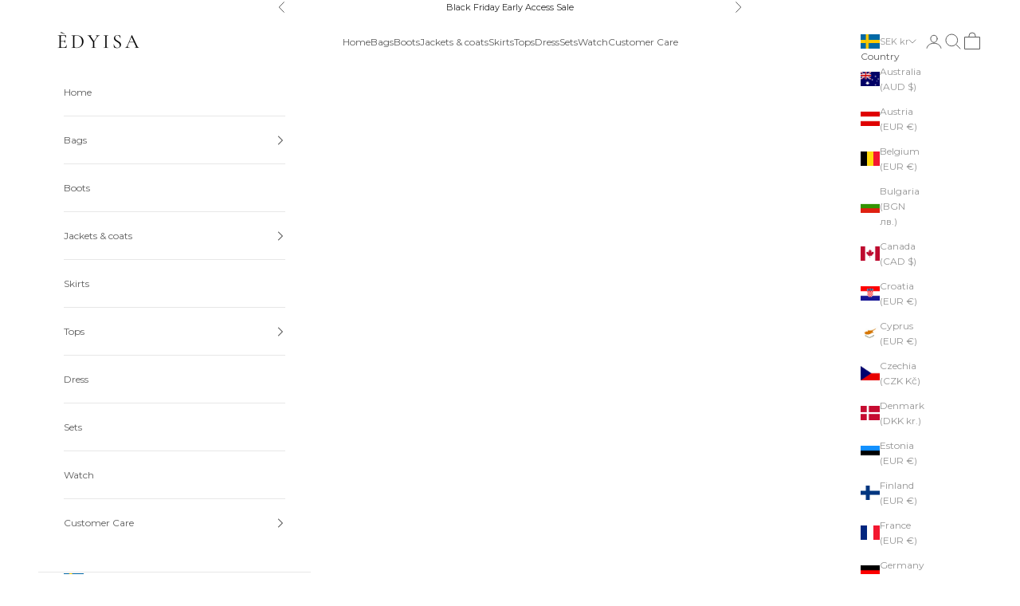

--- FILE ---
content_type: text/html; charset=utf-8
request_url: https://edyisa.com/en-se/products/eleonore-long-sleeve-lace-top-navy-blue
body_size: 53652
content:
<!doctype html>

<html class="no-js" lang="en" dir="ltr">
  <head>
<!-- Google tag (gtag.js) -->
<script async crossorigin fetchpriority="high" src="/cdn/shopifycloud/importmap-polyfill/es-modules-shim.2.4.0.js"></script>
<script async src="https://www.googletagmanager.com/gtag/js?id=AW-16671490190"></script>
<script>
  window.dataLayer = window.dataLayer || [];
  function gtag(){dataLayer.push(arguments);}
  gtag('js', new Date());

  gtag('config', 'AW-16671490190');
</script>

    <meta charset="utf-8">
    <meta name="viewport" content="width=device-width, initial-scale=1.0, height=device-height, minimum-scale=1.0, maximum-scale=5.0">

    <title>Maya Long Sleeve Lace Top - Navy Blue</title><meta name="description" content="A gorgeous Maya Top crafted from a stretchy material that hugs your body beautifully, featuring delicate lace trim, long sleeves, and a flattering deep neckline. Colour: Navy Blue Long sleeves Pull-on design Model is wearing size XS"><link rel="canonical" href="https://edyisa.com/en-se/products/eleonore-long-sleeve-lace-top-navy-blue"><link rel="shortcut icon" href="//edyisa.com/cdn/shop/files/e-removebg-preview_4fa92e7d-cde5-483b-8d0e-2a3cfb7ba08c.png?v=1711199949&width=96">
      <link rel="apple-touch-icon" href="//edyisa.com/cdn/shop/files/e-removebg-preview_4fa92e7d-cde5-483b-8d0e-2a3cfb7ba08c.png?v=1711199949&width=180"><link rel="preconnect" href="https://fonts.shopifycdn.com" crossorigin><link rel="preload" href="//edyisa.com/cdn/fonts/montserrat/montserrat_n4.81949fa0ac9fd2021e16436151e8eaa539321637.woff2" as="font" type="font/woff2" crossorigin><link rel="preload" href="//edyisa.com/cdn/fonts/montserrat/montserrat_n4.81949fa0ac9fd2021e16436151e8eaa539321637.woff2" as="font" type="font/woff2" crossorigin><meta property="og:type" content="product">
  <meta property="og:title" content="Maya Long Sleeve Lace Top - Navy Blue">
  <meta property="product:price:amount" content="434">
  <meta property="product:price:currency" content="SEK"><meta property="og:image" content="http://edyisa.com/cdn/shop/files/7A985365-009D-4AF8-BEDE-41235D617EFA.jpg?v=1741470093&width=2048">
  <meta property="og:image:secure_url" content="https://edyisa.com/cdn/shop/files/7A985365-009D-4AF8-BEDE-41235D617EFA.jpg?v=1741470093&width=2048">
  <meta property="og:image:width" content="3533">
  <meta property="og:image:height" content="4710"><meta property="og:description" content="A gorgeous Maya Top crafted from a stretchy material that hugs your body beautifully, featuring delicate lace trim, long sleeves, and a flattering deep neckline. Colour: Navy Blue Long sleeves Pull-on design Model is wearing size XS"><meta property="og:url" content="https://edyisa.com/en-se/products/eleonore-long-sleeve-lace-top-navy-blue">
<meta property="og:site_name" content="Èdyisa"><meta name="twitter:card" content="summary"><meta name="twitter:title" content="Maya Long Sleeve Lace Top - Navy Blue">
  <meta name="twitter:description" content="A gorgeous Maya Top crafted from a stretchy material that hugs your body beautifully, featuring delicate lace trim, long sleeves, and a flattering deep neckline.

Colour: Navy Blue
Long sleeves
Pull-on design
Model is wearing size XS
"><meta name="twitter:image" content="https://edyisa.com/cdn/shop/files/7A985365-009D-4AF8-BEDE-41235D617EFA.jpg?crop=center&height=1200&v=1741470093&width=1200">
  <meta name="twitter:image:alt" content="">
  <script type="application/ld+json">
  {
    "@context": "https://schema.org",
    "@type": "Product",
    "productID": 8904583348570,
    "offers": [{
          "@type": "Offer",
          "name": "XS\/S",
          "availability":"https://schema.org/InStock",
          "price": 434.0,
          "priceCurrency": "SEK",
          "priceValidUntil": "2025-11-14","hasMerchantReturnPolicy": {
              "merchantReturnLink": "https:\/\/edyisa.com\/en-se\/policies\/refund-policy"
            },"shippingDetails": {
              "shippingSettingsLink": "https:\/\/edyisa.com\/en-se\/policies\/shipping-policy"
            },"url": "https://edyisa.com/en-se/products/eleonore-long-sleeve-lace-top-navy-blue?variant=48111611380058"
        },
{
          "@type": "Offer",
          "name": "M\/L",
          "availability":"https://schema.org/InStock",
          "price": 434.0,
          "priceCurrency": "SEK",
          "priceValidUntil": "2025-11-14","hasMerchantReturnPolicy": {
              "merchantReturnLink": "https:\/\/edyisa.com\/en-se\/policies\/refund-policy"
            },"shippingDetails": {
              "shippingSettingsLink": "https:\/\/edyisa.com\/en-se\/policies\/shipping-policy"
            },"url": "https://edyisa.com/en-se/products/eleonore-long-sleeve-lace-top-navy-blue?variant=48111611412826"
        },
{
          "@type": "Offer",
          "name": "L\/XL",
          "availability":"https://schema.org/InStock",
          "price": 434.0,
          "priceCurrency": "SEK",
          "priceValidUntil": "2025-11-14","hasMerchantReturnPolicy": {
              "merchantReturnLink": "https:\/\/edyisa.com\/en-se\/policies\/refund-policy"
            },"shippingDetails": {
              "shippingSettingsLink": "https:\/\/edyisa.com\/en-se\/policies\/shipping-policy"
            },"url": "https://edyisa.com/en-se/products/eleonore-long-sleeve-lace-top-navy-blue?variant=48172533121370"
        }
],"brand": {
      "@type": "Brand",
      "name": "Èdyisa"
    },
    "name": "Maya Long Sleeve Lace Top - Navy Blue",
    "description": "A gorgeous Maya Top crafted from a stretchy material that hugs your body beautifully, featuring delicate lace trim, long sleeves, and a flattering deep neckline.\n\nColour: Navy Blue\nLong sleeves\nPull-on design\nModel is wearing size XS\n",
    "category": "",
    "url": "https://edyisa.com/en-se/products/eleonore-long-sleeve-lace-top-navy-blue",
    "sku": "","weight": {
      "@type": "QuantitativeValue",
      "unitCode": "lb",
      "value": 0.0
      },"image": {
      "@type": "ImageObject",
      "url": "https://edyisa.com/cdn/shop/files/7A985365-009D-4AF8-BEDE-41235D617EFA.jpg?v=1741470093&width=1024",
      "image": "https://edyisa.com/cdn/shop/files/7A985365-009D-4AF8-BEDE-41235D617EFA.jpg?v=1741470093&width=1024",
      "name": "",
      "width": "1024",
      "height": "1024"
    }
  }
  </script>



  <script type="application/ld+json">
  {
    "@context": "https://schema.org",
    "@type": "BreadcrumbList",
  "itemListElement": [{
      "@type": "ListItem",
      "position": 1,
      "name": "Home",
      "item": "https://edyisa.com"
    },{
          "@type": "ListItem",
          "position": 2,
          "name": "Maya Long Sleeve Lace Top - Navy Blue",
          "item": "https://edyisa.com/en-se/products/eleonore-long-sleeve-lace-top-navy-blue"
        }]
  }
  </script>

<style>/* Typography (heading) */
  @font-face {
  font-family: Montserrat;
  font-weight: 400;
  font-style: normal;
  font-display: fallback;
  src: url("//edyisa.com/cdn/fonts/montserrat/montserrat_n4.81949fa0ac9fd2021e16436151e8eaa539321637.woff2") format("woff2"),
       url("//edyisa.com/cdn/fonts/montserrat/montserrat_n4.a6c632ca7b62da89c3594789ba828388aac693fe.woff") format("woff");
}

@font-face {
  font-family: Montserrat;
  font-weight: 400;
  font-style: italic;
  font-display: fallback;
  src: url("//edyisa.com/cdn/fonts/montserrat/montserrat_i4.5a4ea298b4789e064f62a29aafc18d41f09ae59b.woff2") format("woff2"),
       url("//edyisa.com/cdn/fonts/montserrat/montserrat_i4.072b5869c5e0ed5b9d2021e4c2af132e16681ad2.woff") format("woff");
}

/* Typography (body) */
  @font-face {
  font-family: Montserrat;
  font-weight: 400;
  font-style: normal;
  font-display: fallback;
  src: url("//edyisa.com/cdn/fonts/montserrat/montserrat_n4.81949fa0ac9fd2021e16436151e8eaa539321637.woff2") format("woff2"),
       url("//edyisa.com/cdn/fonts/montserrat/montserrat_n4.a6c632ca7b62da89c3594789ba828388aac693fe.woff") format("woff");
}

@font-face {
  font-family: Montserrat;
  font-weight: 400;
  font-style: italic;
  font-display: fallback;
  src: url("//edyisa.com/cdn/fonts/montserrat/montserrat_i4.5a4ea298b4789e064f62a29aafc18d41f09ae59b.woff2") format("woff2"),
       url("//edyisa.com/cdn/fonts/montserrat/montserrat_i4.072b5869c5e0ed5b9d2021e4c2af132e16681ad2.woff") format("woff");
}

@font-face {
  font-family: Montserrat;
  font-weight: 700;
  font-style: normal;
  font-display: fallback;
  src: url("//edyisa.com/cdn/fonts/montserrat/montserrat_n7.3c434e22befd5c18a6b4afadb1e3d77c128c7939.woff2") format("woff2"),
       url("//edyisa.com/cdn/fonts/montserrat/montserrat_n7.5d9fa6e2cae713c8fb539a9876489d86207fe957.woff") format("woff");
}

@font-face {
  font-family: Montserrat;
  font-weight: 700;
  font-style: italic;
  font-display: fallback;
  src: url("//edyisa.com/cdn/fonts/montserrat/montserrat_i7.a0d4a463df4f146567d871890ffb3c80408e7732.woff2") format("woff2"),
       url("//edyisa.com/cdn/fonts/montserrat/montserrat_i7.f6ec9f2a0681acc6f8152c40921d2a4d2e1a2c78.woff") format("woff");
}

:root {
    /* Container */
    --container-max-width: 100%;
    --container-xxs-max-width: 27.5rem; /* 440px */
    --container-xs-max-width: 42.5rem; /* 680px */
    --container-sm-max-width: 61.25rem; /* 980px */
    --container-md-max-width: 71.875rem; /* 1150px */
    --container-lg-max-width: 78.75rem; /* 1260px */
    --container-xl-max-width: 85rem; /* 1360px */
    --container-gutter: 1.25rem;

    --section-vertical-spacing: 2.5rem;
    --section-vertical-spacing-tight:2.5rem;

    --section-stack-gap:2.25rem;
    --section-stack-gap-tight:2.25rem;

    /* Form settings */
    --form-gap: 1.25rem; /* Gap between fieldset and submit button */
    --fieldset-gap: 1rem; /* Gap between each form input within a fieldset */
    --form-control-gap: 0.625rem; /* Gap between input and label (ignored for floating label) */
    --checkbox-control-gap: 0.75rem; /* Horizontal gap between checkbox and its associated label */
    --input-padding-block: 0.65rem; /* Vertical padding for input, textarea and native select */
    --input-padding-inline: 0.8rem; /* Horizontal padding for input, textarea and native select */
    --checkbox-size: 0.875rem; /* Size (width and height) for checkbox */

    /* Other sizes */
    --sticky-area-height: calc(var(--announcement-bar-is-sticky, 0) * var(--announcement-bar-height, 0px) + var(--header-is-sticky, 0) * var(--header-height, 0px));

    /* RTL support */
    --transform-logical-flip: 1;
    --transform-origin-start: left;
    --transform-origin-end: right;

    /**
     * ---------------------------------------------------------------------
     * TYPOGRAPHY
     * ---------------------------------------------------------------------
     */

    /* Font properties */
    --heading-font-family: Montserrat, sans-serif;
    --heading-font-weight: 400;
    --heading-font-style: normal;
    --heading-text-transform: uppercase;
    --heading-letter-spacing: 0.05em;
    --text-font-family: Montserrat, sans-serif;
    --text-font-weight: 400;
    --text-font-style: normal;
    --text-letter-spacing: 0.0em;
    --button-font: var(--heading-font-style) var(--heading-font-weight) var(--text-sm) / 1.65 var(--heading-font-family);
    --button-text-transform: uppercase;
    --button-letter-spacing: 0.2em;

    /* Font sizes */--text-heading-size-factor: 0.8;
    --text-h1: max(0.6875rem, clamp(1.375rem, 1.146341463414634rem + 0.975609756097561vw, 2rem) * var(--text-heading-size-factor));
    --text-h2: max(0.6875rem, clamp(1.25rem, 1.0670731707317074rem + 0.7804878048780488vw, 1.75rem) * var(--text-heading-size-factor));
    --text-h3: max(0.6875rem, clamp(1.125rem, 1.0335365853658536rem + 0.3902439024390244vw, 1.375rem) * var(--text-heading-size-factor));
    --text-h4: max(0.6875rem, clamp(1rem, 0.9542682926829268rem + 0.1951219512195122vw, 1.125rem) * var(--text-heading-size-factor));
    --text-h5: calc(0.875rem * var(--text-heading-size-factor));
    --text-h6: calc(0.75rem * var(--text-heading-size-factor));

    --text-xs: 0.6875rem;
    --text-sm: 0.75rem;
    --text-base: 0.75rem;
    --text-lg: 0.875rem;
    --text-xl: 1.0rem;

    /* Rounded variables (used for border radius) */
    --rounded-full: 9999px;
    --button-border-radius: 0.0rem;
    --input-border-radius: 0.0rem;

    /* Box shadow */
    --shadow-sm: 0 2px 8px rgb(0 0 0 / 0.05);
    --shadow: 0 5px 15px rgb(0 0 0 / 0.05);
    --shadow-md: 0 5px 30px rgb(0 0 0 / 0.05);
    --shadow-block: px px px rgb(var(--text-primary) / 0.0);

    /**
     * ---------------------------------------------------------------------
     * OTHER
     * ---------------------------------------------------------------------
     */

    --checkmark-svg-url: url(//edyisa.com/cdn/shop/t/5/assets/checkmark.svg?v=77552481021870063511752227268);
    --cursor-zoom-in-svg-url: url(//edyisa.com/cdn/shop/t/5/assets/cursor-zoom-in.svg?v=129647466446949226931752227268);
  }

  [dir="rtl"]:root {
    /* RTL support */
    --transform-logical-flip: -1;
    --transform-origin-start: right;
    --transform-origin-end: left;
  }

  @media screen and (min-width: 700px) {
    :root {
      /* Typography (font size) */
      --text-xs: 0.6875rem;
      --text-sm: 0.75rem;
      --text-base: 0.75rem;
      --text-lg: 0.875rem;
      --text-xl: 1.125rem;

      /* Spacing settings */
      --container-gutter: 2rem;
    }
  }

  @media screen and (min-width: 1000px) {
    :root {
      /* Spacing settings */
      --container-gutter: 3rem;

      --section-vertical-spacing: 4rem;
      --section-vertical-spacing-tight: 4rem;

      --section-stack-gap:3rem;
      --section-stack-gap-tight:3rem;
    }
  }:root {/* Overlay used for modal */
    --page-overlay: 0 0 0 / 0.4;

    /* We use the first scheme background as default */
    --page-background: ;

    /* Product colors */
    --on-sale-text: 227 44 43;
    --on-sale-badge-background: 227 44 43;
    --on-sale-badge-text: 255 255 255;
    --sold-out-badge-background: 227 44 43;
    --sold-out-badge-text: 255 255 255;
    --custom-badge-background: 28 28 28;
    --custom-badge-text: 255 255 255;
    --star-color: 28 28 28;

    /* Status colors */
    --success-background: 221 221 221;
    --success-text: 92 92 92;
    --warning-background: 235 235 235;
    --warning-text: 92 92 92;
    --error-background: 243 204 204;
    --error-text: 203 43 43;
  }.color-scheme--scheme-1 {
      /* Color settings */--accent: 42 42 42;
      --text-color: 92 92 92;
      --background: 255 255 255 / 1.0;
      --background-without-opacity: 255 255 255;
      --background-gradient: ;--border-color: 231 231 231;/* Button colors */
      --button-background: 42 42 42;
      --button-text-color: 255 255 255;

      /* Circled buttons */
      --circle-button-background: 255 255 255;
      --circle-button-text-color: 92 92 92;
    }.shopify-section:has(.section-spacing.color-scheme--bg-54922f2e920ba8346f6dc0fba343d673) + .shopify-section:has(.section-spacing.color-scheme--bg-54922f2e920ba8346f6dc0fba343d673:not(.bordered-section)) .section-spacing {
      padding-block-start: 0;
    }.color-scheme--scheme-2 {
      /* Color settings */--accent: 42 42 42;
      --text-color: 42 42 42;
      --background: 255 255 255 / 1.0;
      --background-without-opacity: 255 255 255;
      --background-gradient: ;--border-color: 223 223 223;/* Button colors */
      --button-background: 42 42 42;
      --button-text-color: 255 255 255;

      /* Circled buttons */
      --circle-button-background: 247 247 247;
      --circle-button-text-color: 92 92 92;
    }.shopify-section:has(.section-spacing.color-scheme--bg-54922f2e920ba8346f6dc0fba343d673) + .shopify-section:has(.section-spacing.color-scheme--bg-54922f2e920ba8346f6dc0fba343d673:not(.bordered-section)) .section-spacing {
      padding-block-start: 0;
    }.color-scheme--scheme-3 {
      /* Color settings */--accent: 255 255 255;
      --text-color: 255 255 255;
      --background: 28 28 28 / 1.0;
      --background-without-opacity: 28 28 28;
      --background-gradient: ;--border-color: 62 62 62;/* Button colors */
      --button-background: 255 255 255;
      --button-text-color: 28 28 28;

      /* Circled buttons */
      --circle-button-background: 255 255 255;
      --circle-button-text-color: 28 28 28;
    }.shopify-section:has(.section-spacing.color-scheme--bg-c1f8cb21047e4797e94d0969dc5d1e44) + .shopify-section:has(.section-spacing.color-scheme--bg-c1f8cb21047e4797e94d0969dc5d1e44:not(.bordered-section)) .section-spacing {
      padding-block-start: 0;
    }.color-scheme--scheme-4 {
      /* Color settings */--accent: 255 255 255;
      --text-color: 255 255 255;
      --background: 0 0 0 / 0.0;
      --background-without-opacity: 0 0 0;
      --background-gradient: ;--border-color: 255 255 255;/* Button colors */
      --button-background: 255 255 255;
      --button-text-color: 28 28 28;

      /* Circled buttons */
      --circle-button-background: 255 255 255;
      --circle-button-text-color: 28 28 28;
    }.shopify-section:has(.section-spacing.color-scheme--bg-3671eee015764974ee0aef1536023e0f) + .shopify-section:has(.section-spacing.color-scheme--bg-3671eee015764974ee0aef1536023e0f:not(.bordered-section)) .section-spacing {
      padding-block-start: 0;
    }.color-scheme--dialog {
      /* Color settings */--accent: 42 42 42;
      --text-color: 92 92 92;
      --background: 255 255 255 / 1.0;
      --background-without-opacity: 255 255 255;
      --background-gradient: ;--border-color: 231 231 231;/* Button colors */
      --button-background: 42 42 42;
      --button-text-color: 255 255 255;

      /* Circled buttons */
      --circle-button-background: 255 255 255;
      --circle-button-text-color: 92 92 92;
    }
</style><script>
  document.documentElement.classList.replace('no-js', 'js');

  // This allows to expose several variables to the global scope, to be used in scripts
  window.themeVariables = {
    settings: {
      showPageTransition: false,
      pageType: "product",
      moneyFormat: "{{amount_no_decimals}} kr",
      moneyWithCurrencyFormat: "{{amount_no_decimals}} SEK",
      currencyCodeEnabled: true,
      cartType: "drawer",
      staggerMenuApparition: true
    },

    strings: {
      addToCartButton: "Add to cart",
      soldOutButton: "Sold out",
      preOrderButton: "Pre-order",
      unavailableButton: "Unavailable",
      addedToCart: "Added to your cart!",
      closeGallery: "Close gallery",
      zoomGallery: "Zoom picture",
      errorGallery: "Image cannot be loaded",
      soldOutBadge: "Sold out",
      discountBadge: "Save @@",
      sku: "SKU:",
      shippingEstimatorNoResults: "Sorry, we do not ship to your address.",
      shippingEstimatorOneResult: "There is one shipping rate for your address:",
      shippingEstimatorMultipleResults: "There are several shipping rates for your address:",
      shippingEstimatorError: "One or more error occurred while retrieving shipping rates:",
      next: "Next",
      previous: "Previous"
    },

    mediaQueries: {
      'sm': 'screen and (min-width: 700px)',
      'md': 'screen and (min-width: 1000px)',
      'lg': 'screen and (min-width: 1150px)',
      'xl': 'screen and (min-width: 1400px)',
      '2xl': 'screen and (min-width: 1600px)',
      'sm-max': 'screen and (max-width: 699px)',
      'md-max': 'screen and (max-width: 999px)',
      'lg-max': 'screen and (max-width: 1149px)',
      'xl-max': 'screen and (max-width: 1399px)',
      '2xl-max': 'screen and (max-width: 1599px)',
      'motion-safe': '(prefers-reduced-motion: no-preference)',
      'motion-reduce': '(prefers-reduced-motion: reduce)',
      'supports-hover': 'screen and (pointer: fine)',
      'supports-touch': 'screen and (hover: none)'
    }
  };</script><script>
      if (!(HTMLScriptElement.supports && HTMLScriptElement.supports('importmap'))) {
        const importMapPolyfill = document.createElement('script');
        importMapPolyfill.async = true;
        importMapPolyfill.src = "//edyisa.com/cdn/shop/t/5/assets/es-module-shims.min.js?v=46445230004644522171752227213";

        document.head.appendChild(importMapPolyfill);
      }
    </script>

    <script type="importmap">{
        "imports": {
          "vendor": "//edyisa.com/cdn/shop/t/5/assets/vendor.min.js?v=180270185114800816751752227219",
          "theme": "//edyisa.com/cdn/shop/t/5/assets/theme.js?v=2917640849033509971752227218",
          "photoswipe": "//edyisa.com/cdn/shop/t/5/assets/photoswipe.min.js?v=20290624223189769891752227214"
        }
      }
    </script>

    <script type="module" src="//edyisa.com/cdn/shop/t/5/assets/vendor.min.js?v=180270185114800816751752227219"></script>
    <script type="module" src="//edyisa.com/cdn/shop/t/5/assets/theme.js?v=2917640849033509971752227218"></script>

    <script>window.performance && window.performance.mark && window.performance.mark('shopify.content_for_header.start');</script><meta name="facebook-domain-verification" content="3yoza2a61pkowczpitj1f7nenemcd2">
<meta name="google-site-verification" content="ZZdvAmSu9S3M8oINChw6cBrGOsP8pSdZZi7jG62j2MY">
<meta id="shopify-digital-wallet" name="shopify-digital-wallet" content="/79679684954/digital_wallets/dialog">
<meta name="shopify-checkout-api-token" content="6f770294ca905c4c6578e4b24a3d8d2a">
<link rel="alternate" hreflang="x-default" href="https://edyisa.com/products/eleonore-long-sleeve-lace-top-navy-blue">
<link rel="alternate" hreflang="de" href="https://edyisa.com/de/products/eleonore-long-sleeve-lace-top-navy-blue">
<link rel="alternate" hreflang="fr" href="https://edyisa.com/fr/products/eleonore-long-sleeve-lace-top-navy-blue">
<link rel="alternate" hreflang="en-CH" href="https://edyisa.com/en-ch/products/eleonore-long-sleeve-lace-top-navy-blue">
<link rel="alternate" hreflang="en-AU" href="https://edyisa.com/en-au/products/eleonore-long-sleeve-lace-top-navy-blue">
<link rel="alternate" hreflang="en-SE" href="https://edyisa.com/en-se/products/eleonore-long-sleeve-lace-top-navy-blue">
<link rel="alternate" hreflang="fr-FR" href="https://edyisa.com/fr-fr/products/eleonore-long-sleeve-lace-top-navy-blue">
<link rel="alternate" hreflang="en-FR" href="https://edyisa.com/en-fr/products/eleonore-long-sleeve-lace-top-navy-blue">
<link rel="alternate" hreflang="de-DE" href="https://edyisa.com/de-de/products/eleonore-long-sleeve-lace-top-navy-blue">
<link rel="alternate" hreflang="en-DE" href="https://edyisa.com/en-de/products/eleonore-long-sleeve-lace-top-navy-blue">
<link rel="alternate" hreflang="de-AT" href="https://edyisa.com/de-aut/products/eleonore-long-sleeve-lace-top-navy-blue">
<link rel="alternate" hreflang="en-AT" href="https://edyisa.com/en-aut/products/eleonore-long-sleeve-lace-top-navy-blue">
<link rel="alternate" hreflang="en-IT" href="https://edyisa.com/en-it/products/eleonore-long-sleeve-lace-top-navy-blue">
<link rel="alternate" hreflang="en-ES" href="https://edyisa.com/en-es/products/eleonore-long-sleeve-lace-top-navy-blue">
<link rel="alternate" hreflang="en-DK" href="https://edyisa.com/en-dk/products/eleonore-long-sleeve-lace-top-navy-blue">
<link rel="alternate" type="application/json+oembed" href="https://edyisa.com/en-se/products/eleonore-long-sleeve-lace-top-navy-blue.oembed">
<script async="async" src="/checkouts/internal/preloads.js?locale=en-SE"></script>
<link rel="preconnect" href="https://shop.app" crossorigin="anonymous">
<script async="async" src="https://shop.app/checkouts/internal/preloads.js?locale=en-SE&shop_id=79679684954" crossorigin="anonymous"></script>
<script id="apple-pay-shop-capabilities" type="application/json">{"shopId":79679684954,"countryCode":"US","currencyCode":"SEK","merchantCapabilities":["supports3DS"],"merchantId":"gid:\/\/shopify\/Shop\/79679684954","merchantName":"Èdyisa","requiredBillingContactFields":["postalAddress","email","phone"],"requiredShippingContactFields":["postalAddress","email","phone"],"shippingType":"shipping","supportedNetworks":["visa","masterCard","amex","discover","elo","jcb"],"total":{"type":"pending","label":"Èdyisa","amount":"1.00"},"shopifyPaymentsEnabled":true,"supportsSubscriptions":true}</script>
<script id="shopify-features" type="application/json">{"accessToken":"6f770294ca905c4c6578e4b24a3d8d2a","betas":["rich-media-storefront-analytics"],"domain":"edyisa.com","predictiveSearch":true,"shopId":79679684954,"locale":"en"}</script>
<script>var Shopify = Shopify || {};
Shopify.shop = "63ab5b-3.myshopify.com";
Shopify.locale = "en";
Shopify.currency = {"active":"SEK","rate":"9.64496645"};
Shopify.country = "SE";
Shopify.theme = {"name":"prestige-v9-2-1","id":183104897370,"schema_name":"A Prestige","schema_version":"9.2.1","theme_store_id":null,"role":"main"};
Shopify.theme.handle = "null";
Shopify.theme.style = {"id":null,"handle":null};
Shopify.cdnHost = "edyisa.com/cdn";
Shopify.routes = Shopify.routes || {};
Shopify.routes.root = "/en-se/";</script>
<script type="module">!function(o){(o.Shopify=o.Shopify||{}).modules=!0}(window);</script>
<script>!function(o){function n(){var o=[];function n(){o.push(Array.prototype.slice.apply(arguments))}return n.q=o,n}var t=o.Shopify=o.Shopify||{};t.loadFeatures=n(),t.autoloadFeatures=n()}(window);</script>
<script>
  window.ShopifyPay = window.ShopifyPay || {};
  window.ShopifyPay.apiHost = "shop.app\/pay";
  window.ShopifyPay.redirectState = null;
</script>
<script id="shop-js-analytics" type="application/json">{"pageType":"product"}</script>
<script defer="defer" async type="module" src="//edyisa.com/cdn/shopifycloud/shop-js/modules/v2/client.init-shop-cart-sync_Bc8-qrdt.en.esm.js"></script>
<script defer="defer" async type="module" src="//edyisa.com/cdn/shopifycloud/shop-js/modules/v2/chunk.common_CmNk3qlo.esm.js"></script>
<script type="module">
  await import("//edyisa.com/cdn/shopifycloud/shop-js/modules/v2/client.init-shop-cart-sync_Bc8-qrdt.en.esm.js");
await import("//edyisa.com/cdn/shopifycloud/shop-js/modules/v2/chunk.common_CmNk3qlo.esm.js");

  window.Shopify.SignInWithShop?.initShopCartSync?.({"fedCMEnabled":true,"windoidEnabled":true});

</script>
<script>
  window.Shopify = window.Shopify || {};
  if (!window.Shopify.featureAssets) window.Shopify.featureAssets = {};
  window.Shopify.featureAssets['shop-js'] = {"shop-cart-sync":["modules/v2/client.shop-cart-sync_DOpY4EW0.en.esm.js","modules/v2/chunk.common_CmNk3qlo.esm.js"],"shop-button":["modules/v2/client.shop-button_CI-s0xGZ.en.esm.js","modules/v2/chunk.common_CmNk3qlo.esm.js"],"init-fed-cm":["modules/v2/client.init-fed-cm_D2vsy40D.en.esm.js","modules/v2/chunk.common_CmNk3qlo.esm.js"],"init-windoid":["modules/v2/client.init-windoid_CXNAd0Cm.en.esm.js","modules/v2/chunk.common_CmNk3qlo.esm.js"],"shop-toast-manager":["modules/v2/client.shop-toast-manager_Cx0C6may.en.esm.js","modules/v2/chunk.common_CmNk3qlo.esm.js"],"shop-cash-offers":["modules/v2/client.shop-cash-offers_CL9Nay2h.en.esm.js","modules/v2/chunk.common_CmNk3qlo.esm.js","modules/v2/chunk.modal_CvhjeixQ.esm.js"],"avatar":["modules/v2/client.avatar_BTnouDA3.en.esm.js"],"init-shop-email-lookup-coordinator":["modules/v2/client.init-shop-email-lookup-coordinator_B9mmbKi4.en.esm.js","modules/v2/chunk.common_CmNk3qlo.esm.js"],"init-shop-cart-sync":["modules/v2/client.init-shop-cart-sync_Bc8-qrdt.en.esm.js","modules/v2/chunk.common_CmNk3qlo.esm.js"],"pay-button":["modules/v2/client.pay-button_Bhm3077V.en.esm.js","modules/v2/chunk.common_CmNk3qlo.esm.js"],"init-customer-accounts-sign-up":["modules/v2/client.init-customer-accounts-sign-up_C7zhr03q.en.esm.js","modules/v2/client.shop-login-button_BbMx65lK.en.esm.js","modules/v2/chunk.common_CmNk3qlo.esm.js","modules/v2/chunk.modal_CvhjeixQ.esm.js"],"init-shop-for-new-customer-accounts":["modules/v2/client.init-shop-for-new-customer-accounts_rLbLSDTe.en.esm.js","modules/v2/client.shop-login-button_BbMx65lK.en.esm.js","modules/v2/chunk.common_CmNk3qlo.esm.js","modules/v2/chunk.modal_CvhjeixQ.esm.js"],"checkout-modal":["modules/v2/client.checkout-modal_Fp9GouFF.en.esm.js","modules/v2/chunk.common_CmNk3qlo.esm.js","modules/v2/chunk.modal_CvhjeixQ.esm.js"],"init-customer-accounts":["modules/v2/client.init-customer-accounts_DkVf8Jdu.en.esm.js","modules/v2/client.shop-login-button_BbMx65lK.en.esm.js","modules/v2/chunk.common_CmNk3qlo.esm.js","modules/v2/chunk.modal_CvhjeixQ.esm.js"],"shop-login-button":["modules/v2/client.shop-login-button_BbMx65lK.en.esm.js","modules/v2/chunk.common_CmNk3qlo.esm.js","modules/v2/chunk.modal_CvhjeixQ.esm.js"],"shop-login":["modules/v2/client.shop-login_B9KWmZaW.en.esm.js","modules/v2/chunk.common_CmNk3qlo.esm.js","modules/v2/chunk.modal_CvhjeixQ.esm.js"],"shop-follow-button":["modules/v2/client.shop-follow-button_B-omSWeu.en.esm.js","modules/v2/chunk.common_CmNk3qlo.esm.js","modules/v2/chunk.modal_CvhjeixQ.esm.js"],"lead-capture":["modules/v2/client.lead-capture_DZQFWrYz.en.esm.js","modules/v2/chunk.common_CmNk3qlo.esm.js","modules/v2/chunk.modal_CvhjeixQ.esm.js"],"payment-terms":["modules/v2/client.payment-terms_Bl_bs7GP.en.esm.js","modules/v2/chunk.common_CmNk3qlo.esm.js","modules/v2/chunk.modal_CvhjeixQ.esm.js"]};
</script>
<script>(function() {
  var isLoaded = false;
  function asyncLoad() {
    if (isLoaded) return;
    isLoaded = true;
    var urls = ["https:\/\/cdn.vstar.app\/static\/js\/thankyou.js?shop=63ab5b-3.myshopify.com","https:\/\/cdncozyantitheft.addons.business\/js\/script_tags\/63ab5b-3\/gzyihGd2gqT9NuDW1htVo8xvtpDvQ0Xe.js?shop=63ab5b-3.myshopify.com"];
    for (var i = 0; i < urls.length; i++) {
      var s = document.createElement('script');
      s.type = 'text/javascript';
      s.async = true;
      s.src = urls[i];
      var x = document.getElementsByTagName('script')[0];
      x.parentNode.insertBefore(s, x);
    }
  };
  if(window.attachEvent) {
    window.attachEvent('onload', asyncLoad);
  } else {
    window.addEventListener('load', asyncLoad, false);
  }
})();</script>
<script id="__st">var __st={"a":79679684954,"offset":0,"reqid":"b99cf8b7-dcfe-4656-b1db-b9207fa31a5c-1762238630","pageurl":"edyisa.com\/en-se\/products\/eleonore-long-sleeve-lace-top-navy-blue","u":"533d2d2d5b42","p":"product","rtyp":"product","rid":8904583348570};</script>
<script>window.ShopifyPaypalV4VisibilityTracking = true;</script>
<script id="form-persister">!function(){'use strict';const t='contact',e='new_comment',n=[[t,t],['blogs',e],['comments',e],[t,'customer']],o='password',r='form_key',c=['recaptcha-v3-token','g-recaptcha-response','h-captcha-response',o],s=()=>{try{return window.sessionStorage}catch{return}},i='__shopify_v',u=t=>t.elements[r],a=function(){const t=[...n].map((([t,e])=>`form[action*='/${t}']:not([data-nocaptcha='true']) input[name='form_type'][value='${e}']`)).join(',');var e;return e=t,()=>e?[...document.querySelectorAll(e)].map((t=>t.form)):[]}();function m(t){const e=u(t);a().includes(t)&&(!e||!e.value)&&function(t){try{if(!s())return;!function(t){const e=s();if(!e)return;const n=u(t);if(!n)return;const o=n.value;o&&e.removeItem(o)}(t);const e=Array.from(Array(32),(()=>Math.random().toString(36)[2])).join('');!function(t,e){u(t)||t.append(Object.assign(document.createElement('input'),{type:'hidden',name:r})),t.elements[r].value=e}(t,e),function(t,e){const n=s();if(!n)return;const r=[...t.querySelectorAll(`input[type='${o}']`)].map((({name:t})=>t)),u=[...c,...r],a={};for(const[o,c]of new FormData(t).entries())u.includes(o)||(a[o]=c);n.setItem(e,JSON.stringify({[i]:1,action:t.action,data:a}))}(t,e)}catch(e){console.error('failed to persist form',e)}}(t)}const f=t=>{if('true'===t.dataset.persistBound)return;const e=function(t,e){const n=function(t){return'function'==typeof t.submit?t.submit:HTMLFormElement.prototype.submit}(t).bind(t);return function(){let t;return()=>{t||(t=!0,(()=>{try{e(),n()}catch(t){(t=>{console.error('form submit failed',t)})(t)}})(),setTimeout((()=>t=!1),250))}}()}(t,(()=>{m(t)}));!function(t,e){if('function'==typeof t.submit&&'function'==typeof e)try{t.submit=e}catch{}}(t,e),t.addEventListener('submit',(t=>{t.preventDefault(),e()})),t.dataset.persistBound='true'};!function(){function t(t){const e=(t=>{const e=t.target;return e instanceof HTMLFormElement?e:e&&e.form})(t);e&&m(e)}document.addEventListener('submit',t),document.addEventListener('DOMContentLoaded',(()=>{const e=a();for(const t of e)f(t);var n;n=document.body,new window.MutationObserver((t=>{for(const e of t)if('childList'===e.type&&e.addedNodes.length)for(const t of e.addedNodes)1===t.nodeType&&'FORM'===t.tagName&&a().includes(t)&&f(t)})).observe(n,{childList:!0,subtree:!0,attributes:!1}),document.removeEventListener('submit',t)}))}()}();</script>
<script integrity="sha256-52AcMU7V7pcBOXWImdc/TAGTFKeNjmkeM1Pvks/DTgc=" data-source-attribution="shopify.loadfeatures" defer="defer" src="//edyisa.com/cdn/shopifycloud/storefront/assets/storefront/load_feature-81c60534.js" crossorigin="anonymous"></script>
<script crossorigin="anonymous" defer="defer" src="//edyisa.com/cdn/shopifycloud/storefront/assets/shopify_pay/storefront-65b4c6d7.js?v=20250812"></script>
<script data-source-attribution="shopify.dynamic_checkout.dynamic.init">var Shopify=Shopify||{};Shopify.PaymentButton=Shopify.PaymentButton||{isStorefrontPortableWallets:!0,init:function(){window.Shopify.PaymentButton.init=function(){};var t=document.createElement("script");t.src="https://edyisa.com/cdn/shopifycloud/portable-wallets/latest/portable-wallets.en.js",t.type="module",document.head.appendChild(t)}};
</script>
<script data-source-attribution="shopify.dynamic_checkout.buyer_consent">
  function portableWalletsHideBuyerConsent(e){var t=document.getElementById("shopify-buyer-consent"),n=document.getElementById("shopify-subscription-policy-button");t&&n&&(t.classList.add("hidden"),t.setAttribute("aria-hidden","true"),n.removeEventListener("click",e))}function portableWalletsShowBuyerConsent(e){var t=document.getElementById("shopify-buyer-consent"),n=document.getElementById("shopify-subscription-policy-button");t&&n&&(t.classList.remove("hidden"),t.removeAttribute("aria-hidden"),n.addEventListener("click",e))}window.Shopify?.PaymentButton&&(window.Shopify.PaymentButton.hideBuyerConsent=portableWalletsHideBuyerConsent,window.Shopify.PaymentButton.showBuyerConsent=portableWalletsShowBuyerConsent);
</script>
<script data-source-attribution="shopify.dynamic_checkout.cart.bootstrap">document.addEventListener("DOMContentLoaded",(function(){function t(){return document.querySelector("shopify-accelerated-checkout-cart, shopify-accelerated-checkout")}if(t())Shopify.PaymentButton.init();else{new MutationObserver((function(e,n){t()&&(Shopify.PaymentButton.init(),n.disconnect())})).observe(document.body,{childList:!0,subtree:!0})}}));
</script>
<link id="shopify-accelerated-checkout-styles" rel="stylesheet" media="screen" href="https://edyisa.com/cdn/shopifycloud/portable-wallets/latest/accelerated-checkout-backwards-compat.css" crossorigin="anonymous">
<style id="shopify-accelerated-checkout-cart">
        #shopify-buyer-consent {
  margin-top: 1em;
  display: inline-block;
  width: 100%;
}

#shopify-buyer-consent.hidden {
  display: none;
}

#shopify-subscription-policy-button {
  background: none;
  border: none;
  padding: 0;
  text-decoration: underline;
  font-size: inherit;
  cursor: pointer;
}

#shopify-subscription-policy-button::before {
  box-shadow: none;
}

      </style>

<script>window.performance && window.performance.mark && window.performance.mark('shopify.content_for_header.end');</script>
<link href="//edyisa.com/cdn/shop/t/5/assets/theme.css?v=14908925553294798231752227216" rel="stylesheet" type="text/css" media="all" /><!-- BEGIN app block: shopify://apps/cozy-antitheft/blocks/Cozy_Antitheft_Script_1.0.0/a34a1874-f183-4394-8a9a-1e3f3275f1a7 --><script src="https://cozyantitheft.addons.business/js/script_tags/63ab5b-3/default/protect.js?shop=63ab5b-3.myshopify.com" async type="text/javascript"></script>


<!-- END app block --><!-- BEGIN app block: shopify://apps/simprosys-google-shopping-feed/blocks/core_settings_block/1f0b859e-9fa6-4007-97e8-4513aff5ff3b --><!-- BEGIN: GSF App Core Tags & Scripts by Simprosys Google Shopping Feed -->









<!-- END: GSF App Core Tags & Scripts by Simprosys Google Shopping Feed -->
<!-- END app block --><!-- BEGIN app block: shopify://apps/instafeed/blocks/head-block/c447db20-095d-4a10-9725-b5977662c9d5 --><link rel="preconnect" href="https://cdn.nfcube.com/">
<link rel="preconnect" href="https://scontent.cdninstagram.com/">


  <script>
    document.addEventListener('DOMContentLoaded', function () {
      let instafeedScript = document.createElement('script');

      
        instafeedScript.src = 'https://cdn.nfcube.com/instafeed-af1367c92e0152cd9fb526ef3be81d1f.js';
      

      document.body.appendChild(instafeedScript);
    });
  </script>





<!-- END app block --><!-- BEGIN app block: shopify://apps/klaviyo-email-marketing-sms/blocks/klaviyo-onsite-embed/2632fe16-c075-4321-a88b-50b567f42507 -->












  <script async src="https://static.klaviyo.com/onsite/js/WQce8b/klaviyo.js?company_id=WQce8b"></script>
  <script>!function(){if(!window.klaviyo){window._klOnsite=window._klOnsite||[];try{window.klaviyo=new Proxy({},{get:function(n,i){return"push"===i?function(){var n;(n=window._klOnsite).push.apply(n,arguments)}:function(){for(var n=arguments.length,o=new Array(n),w=0;w<n;w++)o[w]=arguments[w];var t="function"==typeof o[o.length-1]?o.pop():void 0,e=new Promise((function(n){window._klOnsite.push([i].concat(o,[function(i){t&&t(i),n(i)}]))}));return e}}})}catch(n){window.klaviyo=window.klaviyo||[],window.klaviyo.push=function(){var n;(n=window._klOnsite).push.apply(n,arguments)}}}}();</script>

  
    <script id="viewed_product">
      if (item == null) {
        var _learnq = _learnq || [];

        var MetafieldReviews = null
        var MetafieldYotpoRating = null
        var MetafieldYotpoCount = null
        var MetafieldLooxRating = null
        var MetafieldLooxCount = null
        var okendoProduct = null
        var okendoProductReviewCount = null
        var okendoProductReviewAverageValue = null
        try {
          // The following fields are used for Customer Hub recently viewed in order to add reviews.
          // This information is not part of __kla_viewed. Instead, it is part of __kla_viewed_reviewed_items
          MetafieldReviews = {};
          MetafieldYotpoRating = null
          MetafieldYotpoCount = null
          MetafieldLooxRating = null
          MetafieldLooxCount = null

          okendoProduct = null
          // If the okendo metafield is not legacy, it will error, which then requires the new json formatted data
          if (okendoProduct && 'error' in okendoProduct) {
            okendoProduct = null
          }
          okendoProductReviewCount = okendoProduct ? okendoProduct.reviewCount : null
          okendoProductReviewAverageValue = okendoProduct ? okendoProduct.reviewAverageValue : null
        } catch (error) {
          console.error('Error in Klaviyo onsite reviews tracking:', error);
        }

        var item = {
          Name: "Maya Long Sleeve Lace Top - Navy Blue",
          ProductID: 8904583348570,
          Categories: ["all"],
          ImageURL: "https://edyisa.com/cdn/shop/files/7A985365-009D-4AF8-BEDE-41235D617EFA_grande.jpg?v=1741470093",
          URL: "https://edyisa.com/en-se/products/eleonore-long-sleeve-lace-top-navy-blue",
          Brand: "Èdyisa",
          Price: "434 kr",
          Value: "434",
          CompareAtPrice: "482 kr"
        };
        _learnq.push(['track', 'Viewed Product', item]);
        _learnq.push(['trackViewedItem', {
          Title: item.Name,
          ItemId: item.ProductID,
          Categories: item.Categories,
          ImageUrl: item.ImageURL,
          Url: item.URL,
          Metadata: {
            Brand: item.Brand,
            Price: item.Price,
            Value: item.Value,
            CompareAtPrice: item.CompareAtPrice
          },
          metafields:{
            reviews: MetafieldReviews,
            yotpo:{
              rating: MetafieldYotpoRating,
              count: MetafieldYotpoCount,
            },
            loox:{
              rating: MetafieldLooxRating,
              count: MetafieldLooxCount,
            },
            okendo: {
              rating: okendoProductReviewAverageValue,
              count: okendoProductReviewCount,
            }
          }
        }]);
      }
    </script>
  




  <script>
    window.klaviyoReviewsProductDesignMode = false
  </script>







<!-- END app block --><script src="https://cdn.shopify.com/extensions/0199ddbe-b5ed-768e-82ce-b82de4008d87/omnisend-48/assets/omnisend-in-shop.js" type="text/javascript" defer="defer"></script>
<link href="https://monorail-edge.shopifysvc.com" rel="dns-prefetch">
<script>(function(){if ("sendBeacon" in navigator && "performance" in window) {try {var session_token_from_headers = performance.getEntriesByType('navigation')[0].serverTiming.find(x => x.name == '_s').description;} catch {var session_token_from_headers = undefined;}var session_cookie_matches = document.cookie.match(/_shopify_s=([^;]*)/);var session_token_from_cookie = session_cookie_matches && session_cookie_matches.length === 2 ? session_cookie_matches[1] : "";var session_token = session_token_from_headers || session_token_from_cookie || "";function handle_abandonment_event(e) {var entries = performance.getEntries().filter(function(entry) {return /monorail-edge.shopifysvc.com/.test(entry.name);});if (!window.abandonment_tracked && entries.length === 0) {window.abandonment_tracked = true;var currentMs = Date.now();var navigation_start = performance.timing.navigationStart;var payload = {shop_id: 79679684954,url: window.location.href,navigation_start,duration: currentMs - navigation_start,session_token,page_type: "product"};window.navigator.sendBeacon("https://monorail-edge.shopifysvc.com/v1/produce", JSON.stringify({schema_id: "online_store_buyer_site_abandonment/1.1",payload: payload,metadata: {event_created_at_ms: currentMs,event_sent_at_ms: currentMs}}));}}window.addEventListener('pagehide', handle_abandonment_event);}}());</script>
<script id="web-pixels-manager-setup">(function e(e,d,r,n,o){if(void 0===o&&(o={}),!Boolean(null===(a=null===(i=window.Shopify)||void 0===i?void 0:i.analytics)||void 0===a?void 0:a.replayQueue)){var i,a;window.Shopify=window.Shopify||{};var t=window.Shopify;t.analytics=t.analytics||{};var s=t.analytics;s.replayQueue=[],s.publish=function(e,d,r){return s.replayQueue.push([e,d,r]),!0};try{self.performance.mark("wpm:start")}catch(e){}var l=function(){var e={modern:/Edge?\/(1{2}[4-9]|1[2-9]\d|[2-9]\d{2}|\d{4,})\.\d+(\.\d+|)|Firefox\/(1{2}[4-9]|1[2-9]\d|[2-9]\d{2}|\d{4,})\.\d+(\.\d+|)|Chrom(ium|e)\/(9{2}|\d{3,})\.\d+(\.\d+|)|(Maci|X1{2}).+ Version\/(15\.\d+|(1[6-9]|[2-9]\d|\d{3,})\.\d+)([,.]\d+|)( \(\w+\)|)( Mobile\/\w+|) Safari\/|Chrome.+OPR\/(9{2}|\d{3,})\.\d+\.\d+|(CPU[ +]OS|iPhone[ +]OS|CPU[ +]iPhone|CPU IPhone OS|CPU iPad OS)[ +]+(15[._]\d+|(1[6-9]|[2-9]\d|\d{3,})[._]\d+)([._]\d+|)|Android:?[ /-](13[3-9]|1[4-9]\d|[2-9]\d{2}|\d{4,})(\.\d+|)(\.\d+|)|Android.+Firefox\/(13[5-9]|1[4-9]\d|[2-9]\d{2}|\d{4,})\.\d+(\.\d+|)|Android.+Chrom(ium|e)\/(13[3-9]|1[4-9]\d|[2-9]\d{2}|\d{4,})\.\d+(\.\d+|)|SamsungBrowser\/([2-9]\d|\d{3,})\.\d+/,legacy:/Edge?\/(1[6-9]|[2-9]\d|\d{3,})\.\d+(\.\d+|)|Firefox\/(5[4-9]|[6-9]\d|\d{3,})\.\d+(\.\d+|)|Chrom(ium|e)\/(5[1-9]|[6-9]\d|\d{3,})\.\d+(\.\d+|)([\d.]+$|.*Safari\/(?![\d.]+ Edge\/[\d.]+$))|(Maci|X1{2}).+ Version\/(10\.\d+|(1[1-9]|[2-9]\d|\d{3,})\.\d+)([,.]\d+|)( \(\w+\)|)( Mobile\/\w+|) Safari\/|Chrome.+OPR\/(3[89]|[4-9]\d|\d{3,})\.\d+\.\d+|(CPU[ +]OS|iPhone[ +]OS|CPU[ +]iPhone|CPU IPhone OS|CPU iPad OS)[ +]+(10[._]\d+|(1[1-9]|[2-9]\d|\d{3,})[._]\d+)([._]\d+|)|Android:?[ /-](13[3-9]|1[4-9]\d|[2-9]\d{2}|\d{4,})(\.\d+|)(\.\d+|)|Mobile Safari.+OPR\/([89]\d|\d{3,})\.\d+\.\d+|Android.+Firefox\/(13[5-9]|1[4-9]\d|[2-9]\d{2}|\d{4,})\.\d+(\.\d+|)|Android.+Chrom(ium|e)\/(13[3-9]|1[4-9]\d|[2-9]\d{2}|\d{4,})\.\d+(\.\d+|)|Android.+(UC? ?Browser|UCWEB|U3)[ /]?(15\.([5-9]|\d{2,})|(1[6-9]|[2-9]\d|\d{3,})\.\d+)\.\d+|SamsungBrowser\/(5\.\d+|([6-9]|\d{2,})\.\d+)|Android.+MQ{2}Browser\/(14(\.(9|\d{2,})|)|(1[5-9]|[2-9]\d|\d{3,})(\.\d+|))(\.\d+|)|K[Aa][Ii]OS\/(3\.\d+|([4-9]|\d{2,})\.\d+)(\.\d+|)/},d=e.modern,r=e.legacy,n=navigator.userAgent;return n.match(d)?"modern":n.match(r)?"legacy":"unknown"}(),u="modern"===l?"modern":"legacy",c=(null!=n?n:{modern:"",legacy:""})[u],f=function(e){return[e.baseUrl,"/wpm","/b",e.hashVersion,"modern"===e.buildTarget?"m":"l",".js"].join("")}({baseUrl:d,hashVersion:r,buildTarget:u}),m=function(e){var d=e.version,r=e.bundleTarget,n=e.surface,o=e.pageUrl,i=e.monorailEndpoint;return{emit:function(e){var a=e.status,t=e.errorMsg,s=(new Date).getTime(),l=JSON.stringify({metadata:{event_sent_at_ms:s},events:[{schema_id:"web_pixels_manager_load/3.1",payload:{version:d,bundle_target:r,page_url:o,status:a,surface:n,error_msg:t},metadata:{event_created_at_ms:s}}]});if(!i)return console&&console.warn&&console.warn("[Web Pixels Manager] No Monorail endpoint provided, skipping logging."),!1;try{return self.navigator.sendBeacon.bind(self.navigator)(i,l)}catch(e){}var u=new XMLHttpRequest;try{return u.open("POST",i,!0),u.setRequestHeader("Content-Type","text/plain"),u.send(l),!0}catch(e){return console&&console.warn&&console.warn("[Web Pixels Manager] Got an unhandled error while logging to Monorail."),!1}}}}({version:r,bundleTarget:l,surface:e.surface,pageUrl:self.location.href,monorailEndpoint:e.monorailEndpoint});try{o.browserTarget=l,function(e){var d=e.src,r=e.async,n=void 0===r||r,o=e.onload,i=e.onerror,a=e.sri,t=e.scriptDataAttributes,s=void 0===t?{}:t,l=document.createElement("script"),u=document.querySelector("head"),c=document.querySelector("body");if(l.async=n,l.src=d,a&&(l.integrity=a,l.crossOrigin="anonymous"),s)for(var f in s)if(Object.prototype.hasOwnProperty.call(s,f))try{l.dataset[f]=s[f]}catch(e){}if(o&&l.addEventListener("load",o),i&&l.addEventListener("error",i),u)u.appendChild(l);else{if(!c)throw new Error("Did not find a head or body element to append the script");c.appendChild(l)}}({src:f,async:!0,onload:function(){if(!function(){var e,d;return Boolean(null===(d=null===(e=window.Shopify)||void 0===e?void 0:e.analytics)||void 0===d?void 0:d.initialized)}()){var d=window.webPixelsManager.init(e)||void 0;if(d){var r=window.Shopify.analytics;r.replayQueue.forEach((function(e){var r=e[0],n=e[1],o=e[2];d.publishCustomEvent(r,n,o)})),r.replayQueue=[],r.publish=d.publishCustomEvent,r.visitor=d.visitor,r.initialized=!0}}},onerror:function(){return m.emit({status:"failed",errorMsg:"".concat(f," has failed to load")})},sri:function(e){var d=/^sha384-[A-Za-z0-9+/=]+$/;return"string"==typeof e&&d.test(e)}(c)?c:"",scriptDataAttributes:o}),m.emit({status:"loading"})}catch(e){m.emit({status:"failed",errorMsg:(null==e?void 0:e.message)||"Unknown error"})}}})({shopId: 79679684954,storefrontBaseUrl: "https://edyisa.com",extensionsBaseUrl: "https://extensions.shopifycdn.com/cdn/shopifycloud/web-pixels-manager",monorailEndpoint: "https://monorail-edge.shopifysvc.com/unstable/produce_batch",surface: "storefront-renderer",enabledBetaFlags: ["2dca8a86"],webPixelsConfigList: [{"id":"2991030618","configuration":"{\"config\":\"{\\\"google_tag_ids\\\":[\\\"AW-17627824164\\\",\\\"GT-T9L4Q2FV\\\"],\\\"target_country\\\":\\\"GB\\\",\\\"gtag_events\\\":[{\\\"type\\\":\\\"begin_checkout\\\",\\\"action_label\\\":\\\"AW-17627824164\\\/jbwNCO_or6gbEKSAzdVB\\\"},{\\\"type\\\":\\\"search\\\",\\\"action_label\\\":\\\"AW-17627824164\\\/b71wCPvor6gbEKSAzdVB\\\"},{\\\"type\\\":\\\"view_item\\\",\\\"action_label\\\":[\\\"AW-17627824164\\\/4UE1CPjor6gbEKSAzdVB\\\",\\\"MC-3E8FW824M2\\\"]},{\\\"type\\\":\\\"purchase\\\",\\\"action_label\\\":[\\\"AW-17627824164\\\/RLp3COzor6gbEKSAzdVB\\\",\\\"MC-3E8FW824M2\\\"]},{\\\"type\\\":\\\"page_view\\\",\\\"action_label\\\":[\\\"AW-17627824164\\\/LOkmCPXor6gbEKSAzdVB\\\",\\\"MC-3E8FW824M2\\\"]},{\\\"type\\\":\\\"add_payment_info\\\",\\\"action_label\\\":\\\"AW-17627824164\\\/5A_1CP7or6gbEKSAzdVB\\\"},{\\\"type\\\":\\\"add_to_cart\\\",\\\"action_label\\\":\\\"AW-17627824164\\\/2TgFCPLor6gbEKSAzdVB\\\"}],\\\"enable_monitoring_mode\\\":false}\"}","eventPayloadVersion":"v1","runtimeContext":"OPEN","scriptVersion":"b2a88bafab3e21179ed38636efcd8a93","type":"APP","apiClientId":1780363,"privacyPurposes":[],"dataSharingAdjustments":{"protectedCustomerApprovalScopes":["read_customer_address","read_customer_email","read_customer_name","read_customer_personal_data","read_customer_phone"]}},{"id":"2953183578","configuration":"{\"pixelCode\":\"D0DR0HRC77UEVVDAV5RG\"}","eventPayloadVersion":"v1","runtimeContext":"STRICT","scriptVersion":"22e92c2ad45662f435e4801458fb78cc","type":"APP","apiClientId":4383523,"privacyPurposes":["ANALYTICS","MARKETING","SALE_OF_DATA"],"dataSharingAdjustments":{"protectedCustomerApprovalScopes":["read_customer_address","read_customer_email","read_customer_name","read_customer_personal_data","read_customer_phone"]}},{"id":"2873753946","configuration":"{\"accountID\":\"WQce8b\",\"webPixelConfig\":\"eyJlbmFibGVBZGRlZFRvQ2FydEV2ZW50cyI6IHRydWV9\"}","eventPayloadVersion":"v1","runtimeContext":"STRICT","scriptVersion":"7a0aa26adbbfbe7c08c2e23d3f8b6948","type":"APP","apiClientId":123074,"privacyPurposes":["ANALYTICS","MARKETING"],"dataSharingAdjustments":{"protectedCustomerApprovalScopes":["read_customer_address","read_customer_email","read_customer_name","read_customer_personal_data","read_customer_phone"]}},{"id":"2115567962","configuration":"{\"pixelId\":\"09b43d24-5720-42f0-97ed-1ef23d27133f\"}","eventPayloadVersion":"v1","runtimeContext":"STRICT","scriptVersion":"c119f01612c13b62ab52809eb08154bb","type":"APP","apiClientId":2556259,"privacyPurposes":["ANALYTICS","MARKETING","SALE_OF_DATA"],"dataSharingAdjustments":{"protectedCustomerApprovalScopes":["read_customer_address","read_customer_email","read_customer_name","read_customer_personal_data","read_customer_phone"]}},{"id":"1595998554","configuration":"{\"shopId\": \"79679684954\", \"domain\": \"https:\/\/api.trustoo.io\/\"}","eventPayloadVersion":"v1","runtimeContext":"STRICT","scriptVersion":"ba09fa9fe3be54bc43d59b10cafc99bb","type":"APP","apiClientId":6212459,"privacyPurposes":["ANALYTICS","SALE_OF_DATA"],"dataSharingAdjustments":{"protectedCustomerApprovalScopes":["read_customer_address","read_customer_email","read_customer_name","read_customer_personal_data","read_customer_phone"]}},{"id":"382501210","configuration":"{\"pixel_id\":\"849962887292878\",\"pixel_type\":\"facebook_pixel\"}","eventPayloadVersion":"v1","runtimeContext":"OPEN","scriptVersion":"ca16bc87fe92b6042fbaa3acc2fbdaa6","type":"APP","apiClientId":2329312,"privacyPurposes":["ANALYTICS","MARKETING","SALE_OF_DATA"],"dataSharingAdjustments":{"protectedCustomerApprovalScopes":["read_customer_address","read_customer_email","read_customer_name","read_customer_personal_data","read_customer_phone"]}},{"id":"235766106","configuration":"{\"apiURL\":\"https:\/\/api.omnisend.com\",\"appURL\":\"https:\/\/app.omnisend.com\",\"brandID\":\"65802ed82483241c6ce13a12\",\"trackingURL\":\"https:\/\/wt.omnisendlink.com\"}","eventPayloadVersion":"v1","runtimeContext":"STRICT","scriptVersion":"aa9feb15e63a302383aa48b053211bbb","type":"APP","apiClientId":186001,"privacyPurposes":["ANALYTICS","MARKETING","SALE_OF_DATA"],"dataSharingAdjustments":{"protectedCustomerApprovalScopes":["read_customer_address","read_customer_email","read_customer_name","read_customer_personal_data","read_customer_phone"]}},{"id":"264929626","eventPayloadVersion":"1","runtimeContext":"LAX","scriptVersion":"1","type":"CUSTOM","privacyPurposes":["ANALYTICS","MARKETING","SALE_OF_DATA"],"name":"GTM Tracking"},{"id":"shopify-app-pixel","configuration":"{}","eventPayloadVersion":"v1","runtimeContext":"STRICT","scriptVersion":"0450","apiClientId":"shopify-pixel","type":"APP","privacyPurposes":["ANALYTICS","MARKETING"]},{"id":"shopify-custom-pixel","eventPayloadVersion":"v1","runtimeContext":"LAX","scriptVersion":"0450","apiClientId":"shopify-pixel","type":"CUSTOM","privacyPurposes":["ANALYTICS","MARKETING"]}],isMerchantRequest: false,initData: {"shop":{"name":"Èdyisa","paymentSettings":{"currencyCode":"USD"},"myshopifyDomain":"63ab5b-3.myshopify.com","countryCode":"US","storefrontUrl":"https:\/\/edyisa.com\/en-se"},"customer":null,"cart":null,"checkout":null,"productVariants":[{"price":{"amount":434.0,"currencyCode":"SEK"},"product":{"title":"Maya Long Sleeve Lace Top - Navy Blue","vendor":"Èdyisa","id":"8904583348570","untranslatedTitle":"Maya Long Sleeve Lace Top - Navy Blue","url":"\/en-se\/products\/eleonore-long-sleeve-lace-top-navy-blue","type":""},"id":"48111611380058","image":{"src":"\/\/edyisa.com\/cdn\/shop\/files\/7A985365-009D-4AF8-BEDE-41235D617EFA.jpg?v=1741470093"},"sku":"","title":"XS\/S","untranslatedTitle":"XS\/S"},{"price":{"amount":434.0,"currencyCode":"SEK"},"product":{"title":"Maya Long Sleeve Lace Top - Navy Blue","vendor":"Èdyisa","id":"8904583348570","untranslatedTitle":"Maya Long Sleeve Lace Top - Navy Blue","url":"\/en-se\/products\/eleonore-long-sleeve-lace-top-navy-blue","type":""},"id":"48111611412826","image":{"src":"\/\/edyisa.com\/cdn\/shop\/files\/7A985365-009D-4AF8-BEDE-41235D617EFA.jpg?v=1741470093"},"sku":"","title":"M\/L","untranslatedTitle":"M\/L"},{"price":{"amount":434.0,"currencyCode":"SEK"},"product":{"title":"Maya Long Sleeve Lace Top - Navy Blue","vendor":"Èdyisa","id":"8904583348570","untranslatedTitle":"Maya Long Sleeve Lace Top - Navy Blue","url":"\/en-se\/products\/eleonore-long-sleeve-lace-top-navy-blue","type":""},"id":"48172533121370","image":{"src":"\/\/edyisa.com\/cdn\/shop\/files\/7A985365-009D-4AF8-BEDE-41235D617EFA.jpg?v=1741470093"},"sku":"","title":"L\/XL","untranslatedTitle":"L\/XL"}],"purchasingCompany":null},},"https://edyisa.com/cdn","5303c62bw494ab25dp0d72f2dcm48e21f5a",{"modern":"","legacy":""},{"shopId":"79679684954","storefrontBaseUrl":"https:\/\/edyisa.com","extensionBaseUrl":"https:\/\/extensions.shopifycdn.com\/cdn\/shopifycloud\/web-pixels-manager","surface":"storefront-renderer","enabledBetaFlags":"[\"2dca8a86\"]","isMerchantRequest":"false","hashVersion":"5303c62bw494ab25dp0d72f2dcm48e21f5a","publish":"custom","events":"[[\"page_viewed\",{}],[\"product_viewed\",{\"productVariant\":{\"price\":{\"amount\":434.0,\"currencyCode\":\"SEK\"},\"product\":{\"title\":\"Maya Long Sleeve Lace Top - Navy Blue\",\"vendor\":\"Èdyisa\",\"id\":\"8904583348570\",\"untranslatedTitle\":\"Maya Long Sleeve Lace Top - Navy Blue\",\"url\":\"\/en-se\/products\/eleonore-long-sleeve-lace-top-navy-blue\",\"type\":\"\"},\"id\":\"48111611380058\",\"image\":{\"src\":\"\/\/edyisa.com\/cdn\/shop\/files\/7A985365-009D-4AF8-BEDE-41235D617EFA.jpg?v=1741470093\"},\"sku\":\"\",\"title\":\"XS\/S\",\"untranslatedTitle\":\"XS\/S\"}}]]"});</script><script>
  window.ShopifyAnalytics = window.ShopifyAnalytics || {};
  window.ShopifyAnalytics.meta = window.ShopifyAnalytics.meta || {};
  window.ShopifyAnalytics.meta.currency = 'SEK';
  var meta = {"product":{"id":8904583348570,"gid":"gid:\/\/shopify\/Product\/8904583348570","vendor":"Èdyisa","type":"","variants":[{"id":48111611380058,"price":43400,"name":"Maya Long Sleeve Lace Top - Navy Blue - XS\/S","public_title":"XS\/S","sku":""},{"id":48111611412826,"price":43400,"name":"Maya Long Sleeve Lace Top - Navy Blue - M\/L","public_title":"M\/L","sku":""},{"id":48172533121370,"price":43400,"name":"Maya Long Sleeve Lace Top - Navy Blue - L\/XL","public_title":"L\/XL","sku":""}],"remote":false},"page":{"pageType":"product","resourceType":"product","resourceId":8904583348570}};
  for (var attr in meta) {
    window.ShopifyAnalytics.meta[attr] = meta[attr];
  }
</script>
<script class="analytics">
  (function () {
    var customDocumentWrite = function(content) {
      var jquery = null;

      if (window.jQuery) {
        jquery = window.jQuery;
      } else if (window.Checkout && window.Checkout.$) {
        jquery = window.Checkout.$;
      }

      if (jquery) {
        jquery('body').append(content);
      }
    };

    var hasLoggedConversion = function(token) {
      if (token) {
        return document.cookie.indexOf('loggedConversion=' + token) !== -1;
      }
      return false;
    }

    var setCookieIfConversion = function(token) {
      if (token) {
        var twoMonthsFromNow = new Date(Date.now());
        twoMonthsFromNow.setMonth(twoMonthsFromNow.getMonth() + 2);

        document.cookie = 'loggedConversion=' + token + '; expires=' + twoMonthsFromNow;
      }
    }

    var trekkie = window.ShopifyAnalytics.lib = window.trekkie = window.trekkie || [];
    if (trekkie.integrations) {
      return;
    }
    trekkie.methods = [
      'identify',
      'page',
      'ready',
      'track',
      'trackForm',
      'trackLink'
    ];
    trekkie.factory = function(method) {
      return function() {
        var args = Array.prototype.slice.call(arguments);
        args.unshift(method);
        trekkie.push(args);
        return trekkie;
      };
    };
    for (var i = 0; i < trekkie.methods.length; i++) {
      var key = trekkie.methods[i];
      trekkie[key] = trekkie.factory(key);
    }
    trekkie.load = function(config) {
      trekkie.config = config || {};
      trekkie.config.initialDocumentCookie = document.cookie;
      var first = document.getElementsByTagName('script')[0];
      var script = document.createElement('script');
      script.type = 'text/javascript';
      script.onerror = function(e) {
        var scriptFallback = document.createElement('script');
        scriptFallback.type = 'text/javascript';
        scriptFallback.onerror = function(error) {
                var Monorail = {
      produce: function produce(monorailDomain, schemaId, payload) {
        var currentMs = new Date().getTime();
        var event = {
          schema_id: schemaId,
          payload: payload,
          metadata: {
            event_created_at_ms: currentMs,
            event_sent_at_ms: currentMs
          }
        };
        return Monorail.sendRequest("https://" + monorailDomain + "/v1/produce", JSON.stringify(event));
      },
      sendRequest: function sendRequest(endpointUrl, payload) {
        // Try the sendBeacon API
        if (window && window.navigator && typeof window.navigator.sendBeacon === 'function' && typeof window.Blob === 'function' && !Monorail.isIos12()) {
          var blobData = new window.Blob([payload], {
            type: 'text/plain'
          });

          if (window.navigator.sendBeacon(endpointUrl, blobData)) {
            return true;
          } // sendBeacon was not successful

        } // XHR beacon

        var xhr = new XMLHttpRequest();

        try {
          xhr.open('POST', endpointUrl);
          xhr.setRequestHeader('Content-Type', 'text/plain');
          xhr.send(payload);
        } catch (e) {
          console.log(e);
        }

        return false;
      },
      isIos12: function isIos12() {
        return window.navigator.userAgent.lastIndexOf('iPhone; CPU iPhone OS 12_') !== -1 || window.navigator.userAgent.lastIndexOf('iPad; CPU OS 12_') !== -1;
      }
    };
    Monorail.produce('monorail-edge.shopifysvc.com',
      'trekkie_storefront_load_errors/1.1',
      {shop_id: 79679684954,
      theme_id: 183104897370,
      app_name: "storefront",
      context_url: window.location.href,
      source_url: "//edyisa.com/cdn/s/trekkie.storefront.5ad93876886aa0a32f5bade9f25632a26c6f183a.min.js"});

        };
        scriptFallback.async = true;
        scriptFallback.src = '//edyisa.com/cdn/s/trekkie.storefront.5ad93876886aa0a32f5bade9f25632a26c6f183a.min.js';
        first.parentNode.insertBefore(scriptFallback, first);
      };
      script.async = true;
      script.src = '//edyisa.com/cdn/s/trekkie.storefront.5ad93876886aa0a32f5bade9f25632a26c6f183a.min.js';
      first.parentNode.insertBefore(script, first);
    };
    trekkie.load(
      {"Trekkie":{"appName":"storefront","development":false,"defaultAttributes":{"shopId":79679684954,"isMerchantRequest":null,"themeId":183104897370,"themeCityHash":"8207822974204835253","contentLanguage":"en","currency":"SEK","eventMetadataId":"4e0c0676-f125-48b2-8f49-d14a748c10aa"},"isServerSideCookieWritingEnabled":true,"monorailRegion":"shop_domain","enabledBetaFlags":["f0df213a"]},"Session Attribution":{},"S2S":{"facebookCapiEnabled":true,"source":"trekkie-storefront-renderer","apiClientId":580111}}
    );

    var loaded = false;
    trekkie.ready(function() {
      if (loaded) return;
      loaded = true;

      window.ShopifyAnalytics.lib = window.trekkie;

      var originalDocumentWrite = document.write;
      document.write = customDocumentWrite;
      try { window.ShopifyAnalytics.merchantGoogleAnalytics.call(this); } catch(error) {};
      document.write = originalDocumentWrite;

      window.ShopifyAnalytics.lib.page(null,{"pageType":"product","resourceType":"product","resourceId":8904583348570,"shopifyEmitted":true});

      var match = window.location.pathname.match(/checkouts\/(.+)\/(thank_you|post_purchase)/)
      var token = match? match[1]: undefined;
      if (!hasLoggedConversion(token)) {
        setCookieIfConversion(token);
        window.ShopifyAnalytics.lib.track("Viewed Product",{"currency":"SEK","variantId":48111611380058,"productId":8904583348570,"productGid":"gid:\/\/shopify\/Product\/8904583348570","name":"Maya Long Sleeve Lace Top - Navy Blue - XS\/S","price":"434.00","sku":"","brand":"Èdyisa","variant":"XS\/S","category":"","nonInteraction":true,"remote":false},undefined,undefined,{"shopifyEmitted":true});
      window.ShopifyAnalytics.lib.track("monorail:\/\/trekkie_storefront_viewed_product\/1.1",{"currency":"SEK","variantId":48111611380058,"productId":8904583348570,"productGid":"gid:\/\/shopify\/Product\/8904583348570","name":"Maya Long Sleeve Lace Top - Navy Blue - XS\/S","price":"434.00","sku":"","brand":"Èdyisa","variant":"XS\/S","category":"","nonInteraction":true,"remote":false,"referer":"https:\/\/edyisa.com\/en-se\/products\/eleonore-long-sleeve-lace-top-navy-blue"});
      }
    });


        var eventsListenerScript = document.createElement('script');
        eventsListenerScript.async = true;
        eventsListenerScript.src = "//edyisa.com/cdn/shopifycloud/storefront/assets/shop_events_listener-3da45d37.js";
        document.getElementsByTagName('head')[0].appendChild(eventsListenerScript);

})();</script>
<script
  defer
  src="https://edyisa.com/cdn/shopifycloud/perf-kit/shopify-perf-kit-2.1.2.min.js"
  data-application="storefront-renderer"
  data-shop-id="79679684954"
  data-render-region="gcp-us-east1"
  data-page-type="product"
  data-theme-instance-id="183104897370"
  data-theme-name="A Prestige"
  data-theme-version="9.2.1"
  data-monorail-region="shop_domain"
  data-resource-timing-sampling-rate="10"
  data-shs="true"
  data-shs-beacon="true"
  data-shs-export-with-fetch="true"
  data-shs-logs-sample-rate="1"
></script>
</head>

  

  <body class="features--button-transition features--zoom-image  color-scheme color-scheme--scheme-1"><template id="drawer-default-template">
  <div part="base">
    <div part="overlay"></div>

    <div part="content">
      <header part="header">
        <slot name="header"></slot>

        <button type="button" is="dialog-close-button" part="close-button tap-area" aria-label="Close"><svg aria-hidden="true" focusable="false" fill="none" width="14" class="icon icon-close" viewBox="0 0 16 16">
      <path d="m1 1 14 14M1 15 15 1" stroke="currentColor" stroke-width="1"/>
    </svg>

  </button>
      </header>

      <div part="body">
        <slot></slot>
      </div>

      <footer part="footer">
        <slot name="footer"></slot>
      </footer>
    </div>
  </div>
</template><template id="modal-default-template">
  <div part="base">
    <div part="overlay"></div>

    <div part="content">
      <header part="header">
        <slot name="header"></slot>

        <button type="button" is="dialog-close-button" part="close-button tap-area" aria-label="Close"><svg aria-hidden="true" focusable="false" fill="none" width="14" class="icon icon-close" viewBox="0 0 16 16">
      <path d="m1 1 14 14M1 15 15 1" stroke="currentColor" stroke-width="1"/>
    </svg>

  </button>
      </header>

      <div part="body">
        <slot></slot>
      </div>
    </div>
  </div>
</template><template id="popover-default-template">
  <div part="base">
    <div part="overlay"></div>

    <div part="content">
      <header part="header">
        <slot name="header"></slot>

        <button type="button" is="dialog-close-button" part="close-button tap-area" aria-label="Close"><svg aria-hidden="true" focusable="false" fill="none" width="14" class="icon icon-close" viewBox="0 0 16 16">
      <path d="m1 1 14 14M1 15 15 1" stroke="currentColor" stroke-width="1"/>
    </svg>

  </button>
      </header>

      <div part="body">
        <slot></slot>
      </div>
    </div>
  </div>
</template><template id="header-search-default-template">
  <div part="base">
    <div part="overlay"></div>

    <div part="content">
      <slot></slot>
    </div>
  </div>
</template><template id="video-media-default-template">
  <slot></slot>

  <svg part="play-button" fill="none" width="48" height="48" viewBox="0 0 48 48">
    <path fill-rule="evenodd" clip-rule="evenodd" d="M48 24c0 13.255-10.745 24-24 24S0 37.255 0 24 10.745 0 24 0s24 10.745 24 24Zm-18 0-9-6.6v13.2l9-6.6Z" fill="var(--play-button-background, #ffffff)"/>
  </svg>
</template><loading-bar class="loading-bar" aria-hidden="true"></loading-bar>
    <a href="#main" allow-hash-change class="skip-to-content sr-only">Skip to content</a>

    <span id="header-scroll-tracker" style="position: absolute; width: 1px; height: 1px; top: var(--header-scroll-tracker-offset, 10px); left: 0;"></span><!-- BEGIN sections: header-group -->
<aside id="shopify-section-sections--25563652948314__announcement-bar" class="shopify-section shopify-section-group-header-group shopify-section--announcement-bar"><style>
    :root {
      --announcement-bar-is-sticky: 1;}#shopify-section-sections--25563652948314__announcement-bar {
        position: sticky;
        top: 0;
        z-index: 5;
      }

      .shopify-section--header ~ #shopify-section-sections--25563652948314__announcement-bar {
        top: calc(var(--header-is-sticky, 0) * var(--header-height, 0px));
        z-index: 4; /* We have to lower the z-index in case the announcement bar is displayed after the header */
      }#shopify-section-sections--25563652948314__announcement-bar {
      --announcement-bar-font-size: 0.625rem;
    }

    @media screen and (min-width: 999px) {
      #shopify-section-sections--25563652948314__announcement-bar {
        --announcement-bar-font-size: 0.6875rem;
      }
    }
  </style>

  <height-observer variable="announcement-bar">
    <div class="announcement-bar color-scheme color-scheme--scheme-2"><button type="button" is="carousel-prev-button" class="tap-area" aria-controls="carousel-sections--25563652948314__announcement-bar">
          <span class="sr-only">Previous</span><svg aria-hidden="true" focusable="false" fill="none" width="12" class="icon icon-arrow-left  icon--direction-aware" viewBox="0 0 16 18">
      <path d="M11 1 3 9l8 8" stroke="currentColor" stroke-linecap="square"/>
    </svg></button><announcement-bar-carousel allow-swipe autoplay="3" id="carousel-sections--25563652948314__announcement-bar" class="announcement-bar__carousel"><p class="prose heading is-selected" >Black Friday Early Access Sale</p><p class="prose heading " >worldwide shipping</p><p class="prose heading " >Enjoy 28 Day Returns & exchanges</p></announcement-bar-carousel><button type="button" is="carousel-next-button" class="tap-area" aria-controls="carousel-sections--25563652948314__announcement-bar">
          <span class="sr-only">Next</span><svg aria-hidden="true" focusable="false" fill="none" width="12" class="icon icon-arrow-right  icon--direction-aware" viewBox="0 0 16 18">
      <path d="m5 17 8-8-8-8" stroke="currentColor" stroke-linecap="square"/>
    </svg></button></div>
  </height-observer>

  <script>
    document.documentElement.style.setProperty('--announcement-bar-height', `${Math.round(document.getElementById('shopify-section-sections--25563652948314__announcement-bar').clientHeight)}px`);
  </script></aside><header id="shopify-section-sections--25563652948314__header" class="shopify-section shopify-section-group-header-group shopify-section--header"><style>
  :root {
    --header-is-sticky: 1;
  }

  #shopify-section-sections--25563652948314__header {
    --header-grid: "primary-nav logo secondary-nav" / minmax(0, 1fr) auto minmax(0, 1fr);
    --header-padding-block: 1rem;
    --header-transparent-header-text-color: 255 255 255;
    --header-separation-border-color: 92 92 92 / 0.15;

    position: relative;
    z-index: 5;
  }

  @media screen and (min-width: 700px) {
    #shopify-section-sections--25563652948314__header {
      --header-padding-block: 1.2rem;
    }
  }

  @media screen and (min-width: 1000px) {
    #shopify-section-sections--25563652948314__header {--header-grid: "logo primary-nav secondary-nav" / minmax(max-content, 1fr) auto minmax(max-content, 1fr);}
  }#shopify-section-sections--25563652948314__header {
      position: sticky;
      top: 0;
    }

    .shopify-section--announcement-bar ~ #shopify-section-sections--25563652948314__header {
      top: calc(var(--announcement-bar-is-sticky, 0) * var(--announcement-bar-height, 0px));
    }#shopify-section-sections--25563652948314__header {
      --header-logo-width: 150px;
    }

    @media screen and (min-width: 700px) {
      #shopify-section-sections--25563652948314__header {
        --header-logo-width: 150px;
      }
    }</style>

<height-observer variable="header">
  <x-header class="header color-scheme color-scheme--scheme-1">
      <a href="/en-se" class="header__logo"><span class="sr-only">Èdyisa</span><img src="//edyisa.com/cdn/shop/files/Sirene_2_1.png?v=1726234562&amp;width=3125" alt="" srcset="//edyisa.com/cdn/shop/files/Sirene_2_1.png?v=1726234562&amp;width=300 300w, //edyisa.com/cdn/shop/files/Sirene_2_1.png?v=1726234562&amp;width=450 450w" width="3125" height="625" sizes="150px" class="header__logo-image"></a>
    
<nav class="header__primary-nav header__primary-nav--center" aria-label="Primary navigation">
        <button type="button" aria-controls="sidebar-menu" class="md:hidden">
          <span class="sr-only">Open navigation menu</span><svg aria-hidden="true" fill="none" focusable="false" width="24" class="header__nav-icon icon icon-hamburger" viewBox="0 0 24 24">
      <path d="M1 19h22M1 12h22M1 5h22" stroke="currentColor" stroke-width="1" stroke-linecap="square"/>
    </svg></button><ul class="contents unstyled-list md-max:hidden">

              <li class="header__primary-nav-item" data-title="Home"><a href="/en-se" class="block h6" >Home</a></li>

              <li class="header__primary-nav-item" data-title="Bags"><details is="dropdown-menu-disclosure" class="header__menu-disclosure" follow-summary-link trigger="hover">
                    <summary data-follow-link="/en-se/collections/bestsellers" class="h6">Bags</summary><ul class="header__dropdown-menu header__dropdown-menu--restrictable unstyled-list" role="list"><li><a href="/en-se/collections/bags" class="link-faded-reverse" >Everyday</a></li><li><a href="/en-se/collections/medium-bags" class="link-faded-reverse" >Silva</a></li><li><a href="/en-se/collections/diana-bag" class="link-faded-reverse" >Diana</a></li><li><a href="/en-se/collections/serena-everyday-bag" class="link-faded-reverse" >Serena</a></li><li><a href="/en-se/collections/elance-bags" class="link-faded-reverse" >Élance</a></li><li><a href="/en-se/collections/musthave-bags" class="link-faded-reverse" >Musthave</a></li><li><a href="/en-se/collections/vintage-city-bag" class="link-faded-reverse" >City bag </a></li><li><a href="/en-se/collections/it-girl-bags" class="link-faded-reverse" >It girl bag</a></li><li><a href="/en-se/collections/mixed-bags" class="link-faded-reverse" >Mixed Bags</a></li></ul></details></li>

              <li class="header__primary-nav-item" data-title="Boots"><a href="/en-se/collections/shoes" class="block h6" >Boots</a></li>

              <li class="header__primary-nav-item" data-title="Jackets &amp; coats"><details is="dropdown-menu-disclosure" class="header__menu-disclosure" follow-summary-link trigger="hover">
                    <summary data-follow-link="/en-se/collections/jacket" class="h6">Jackets & coats</summary><ul class="header__dropdown-menu header__dropdown-menu--restrictable unstyled-list" role="list"><li><a href="/en-se/collections/jacket" class="link-faded-reverse" >Jackets</a></li><li><a href="/en-se/collections/trench-coat" class="link-faded-reverse" >Trench coats</a></li></ul></details></li>

              <li class="header__primary-nav-item" data-title="Skirts"><a href="/en-se/collections/skirts" class="block h6" >Skirts</a></li>

              <li class="header__primary-nav-item" data-title="Tops"><details is="dropdown-menu-disclosure" class="header__menu-disclosure" follow-summary-link trigger="hover">
                    <summary data-follow-link="/en-se/collections/tops" class="h6">Tops</summary><ul class="header__dropdown-menu header__dropdown-menu--restrictable unstyled-list" role="list"><li><a href="/en-se/collections/tops" class="link-faded-reverse" >Sequin Tops</a></li><li><a href="/en-se/collections/polka-dots" class="link-faded-reverse" >Polka Dot Tops</a></li></ul></details></li>

              <li class="header__primary-nav-item" data-title="Dress"><a href="/en-se/collections/dresses" class="block h6" >Dress</a></li>

              <li class="header__primary-nav-item" data-title="Sets"><a href="/en-se/collections/sets" class="block h6" >Sets</a></li>

              <li class="header__primary-nav-item" data-title="Watch"><a href="/en-se/products/grealy-watch-stainless-steel" class="block h6" >Watch</a></li>

              <li class="header__primary-nav-item" data-title="Customer Care"><details is="dropdown-menu-disclosure" class="header__menu-disclosure" follow-summary-link trigger="hover">
                    <summary data-follow-link="/en-se/pages/contact" class="h6">Customer Care</summary><ul class="header__dropdown-menu header__dropdown-menu--restrictable unstyled-list" role="list"><li><a href="/en-se/pages/about-us" class="link-faded-reverse" >About us</a></li><li><a href="/en-se/pages/contact" class="link-faded-reverse" >Contact us</a></li><li><a href="https://edyisa.com/apps/track123" class="link-faded-reverse" >Order Tracking</a></li><li><a href="/en-se/pages/faqs" class="link-faded-reverse" >FAQ's</a></li><li><a href="https://edyisa.com/apps/track123" class="link-faded-reverse" >Order Tracking</a></li><li><a href="/en-se/policies/privacy-policy" class="link-faded-reverse" >Privacy Policy</a></li><li><a href="/en-se/policies/refund-policy" class="link-faded-reverse" >Returns & Exchange </a></li><li><a href="/en-se/policies/shipping-policy" class="link-faded-reverse" >Shipping Time</a></li><li><a href="/en-se/policies/terms-of-service" class="link-faded-reverse" >Terms of Service</a></li></ul></details></li></ul></nav><nav class="header__secondary-nav" aria-label="Secondary navigation"><div class="localization-selectors md-max:hidden"><div class="relative">
      <button type="button" class="localization-toggle heading text-xxs link-faded" aria-controls="popover-localization-header-nav-sections--25563652948314__header-country" aria-expanded="false"><img src="//cdn.shopify.com/static/images/flags/se.svg?format=jpg&amp;width=60" alt="Sweden" srcset="//cdn.shopify.com/static/images/flags/se.svg?format=jpg&amp;width=60 60w" width="60" height="45" loading="lazy" class="country-flag"><span>SEK kr</span><svg aria-hidden="true" focusable="false" fill="none" width="10" class="icon icon-chevron-down" viewBox="0 0 10 10">
      <path d="m1 3 4 4 4-4" stroke="currentColor" stroke-linecap="square"/>
    </svg></button>

      <x-popover id="popover-localization-header-nav-sections--25563652948314__header-country" initial-focus="[aria-selected='true']" class="popover popover--bottom-end color-scheme color-scheme--dialog">
        <p class="h4" slot="header">Country</p><form method="post" action="/en-se/localization" id="localization-form-header-nav-sections--25563652948314__header-country" accept-charset="UTF-8" class="shopify-localization-form" enctype="multipart/form-data"><input type="hidden" name="form_type" value="localization" /><input type="hidden" name="utf8" value="✓" /><input type="hidden" name="_method" value="put" /><input type="hidden" name="return_to" value="/en-se/products/eleonore-long-sleeve-lace-top-navy-blue" /><x-listbox class="popover__value-list"><button type="submit" name="country_code" class="h-stack gap-2.5" role="option" value="AU" aria-selected="false"><img src="//cdn.shopify.com/static/images/flags/au.svg?format=jpg&amp;width=60" alt="Australia" srcset="//cdn.shopify.com/static/images/flags/au.svg?format=jpg&amp;width=60 60w" width="60" height="45" loading="lazy" class="country-flag"><span>Australia (AUD $)</span>
              </button><button type="submit" name="country_code" class="h-stack gap-2.5" role="option" value="AT" aria-selected="false"><img src="//cdn.shopify.com/static/images/flags/at.svg?format=jpg&amp;width=60" alt="Austria" srcset="//cdn.shopify.com/static/images/flags/at.svg?format=jpg&amp;width=60 60w" width="60" height="45" loading="lazy" class="country-flag"><span>Austria (EUR €)</span>
              </button><button type="submit" name="country_code" class="h-stack gap-2.5" role="option" value="BE" aria-selected="false"><img src="//cdn.shopify.com/static/images/flags/be.svg?format=jpg&amp;width=60" alt="Belgium" srcset="//cdn.shopify.com/static/images/flags/be.svg?format=jpg&amp;width=60 60w" width="60" height="45" loading="lazy" class="country-flag"><span>Belgium (EUR €)</span>
              </button><button type="submit" name="country_code" class="h-stack gap-2.5" role="option" value="BG" aria-selected="false"><img src="//cdn.shopify.com/static/images/flags/bg.svg?format=jpg&amp;width=60" alt="Bulgaria" srcset="//cdn.shopify.com/static/images/flags/bg.svg?format=jpg&amp;width=60 60w" width="60" height="45" loading="lazy" class="country-flag"><span>Bulgaria (BGN лв.)</span>
              </button><button type="submit" name="country_code" class="h-stack gap-2.5" role="option" value="CA" aria-selected="false"><img src="//cdn.shopify.com/static/images/flags/ca.svg?format=jpg&amp;width=60" alt="Canada" srcset="//cdn.shopify.com/static/images/flags/ca.svg?format=jpg&amp;width=60 60w" width="60" height="45" loading="lazy" class="country-flag"><span>Canada (CAD $)</span>
              </button><button type="submit" name="country_code" class="h-stack gap-2.5" role="option" value="HR" aria-selected="false"><img src="//cdn.shopify.com/static/images/flags/hr.svg?format=jpg&amp;width=60" alt="Croatia" srcset="//cdn.shopify.com/static/images/flags/hr.svg?format=jpg&amp;width=60 60w" width="60" height="45" loading="lazy" class="country-flag"><span>Croatia (EUR €)</span>
              </button><button type="submit" name="country_code" class="h-stack gap-2.5" role="option" value="CY" aria-selected="false"><img src="//cdn.shopify.com/static/images/flags/cy.svg?format=jpg&amp;width=60" alt="Cyprus" srcset="//cdn.shopify.com/static/images/flags/cy.svg?format=jpg&amp;width=60 60w" width="60" height="45" loading="lazy" class="country-flag"><span>Cyprus (EUR €)</span>
              </button><button type="submit" name="country_code" class="h-stack gap-2.5" role="option" value="CZ" aria-selected="false"><img src="//cdn.shopify.com/static/images/flags/cz.svg?format=jpg&amp;width=60" alt="Czechia" srcset="//cdn.shopify.com/static/images/flags/cz.svg?format=jpg&amp;width=60 60w" width="60" height="45" loading="lazy" class="country-flag"><span>Czechia (CZK Kč)</span>
              </button><button type="submit" name="country_code" class="h-stack gap-2.5" role="option" value="DK" aria-selected="false"><img src="//cdn.shopify.com/static/images/flags/dk.svg?format=jpg&amp;width=60" alt="Denmark" srcset="//cdn.shopify.com/static/images/flags/dk.svg?format=jpg&amp;width=60 60w" width="60" height="45" loading="lazy" class="country-flag"><span>Denmark (DKK kr.)</span>
              </button><button type="submit" name="country_code" class="h-stack gap-2.5" role="option" value="EE" aria-selected="false"><img src="//cdn.shopify.com/static/images/flags/ee.svg?format=jpg&amp;width=60" alt="Estonia" srcset="//cdn.shopify.com/static/images/flags/ee.svg?format=jpg&amp;width=60 60w" width="60" height="45" loading="lazy" class="country-flag"><span>Estonia (EUR €)</span>
              </button><button type="submit" name="country_code" class="h-stack gap-2.5" role="option" value="FI" aria-selected="false"><img src="//cdn.shopify.com/static/images/flags/fi.svg?format=jpg&amp;width=60" alt="Finland" srcset="//cdn.shopify.com/static/images/flags/fi.svg?format=jpg&amp;width=60 60w" width="60" height="45" loading="lazy" class="country-flag"><span>Finland (EUR €)</span>
              </button><button type="submit" name="country_code" class="h-stack gap-2.5" role="option" value="FR" aria-selected="false"><img src="//cdn.shopify.com/static/images/flags/fr.svg?format=jpg&amp;width=60" alt="France" srcset="//cdn.shopify.com/static/images/flags/fr.svg?format=jpg&amp;width=60 60w" width="60" height="45" loading="lazy" class="country-flag"><span>France (EUR €)</span>
              </button><button type="submit" name="country_code" class="h-stack gap-2.5" role="option" value="DE" aria-selected="false"><img src="//cdn.shopify.com/static/images/flags/de.svg?format=jpg&amp;width=60" alt="Germany" srcset="//cdn.shopify.com/static/images/flags/de.svg?format=jpg&amp;width=60 60w" width="60" height="45" loading="lazy" class="country-flag"><span>Germany (EUR €)</span>
              </button><button type="submit" name="country_code" class="h-stack gap-2.5" role="option" value="GR" aria-selected="false"><img src="//cdn.shopify.com/static/images/flags/gr.svg?format=jpg&amp;width=60" alt="Greece" srcset="//cdn.shopify.com/static/images/flags/gr.svg?format=jpg&amp;width=60 60w" width="60" height="45" loading="lazy" class="country-flag"><span>Greece (EUR €)</span>
              </button><button type="submit" name="country_code" class="h-stack gap-2.5" role="option" value="HU" aria-selected="false"><img src="//cdn.shopify.com/static/images/flags/hu.svg?format=jpg&amp;width=60" alt="Hungary" srcset="//cdn.shopify.com/static/images/flags/hu.svg?format=jpg&amp;width=60 60w" width="60" height="45" loading="lazy" class="country-flag"><span>Hungary (HUF Ft)</span>
              </button><button type="submit" name="country_code" class="h-stack gap-2.5" role="option" value="IE" aria-selected="false"><img src="//cdn.shopify.com/static/images/flags/ie.svg?format=jpg&amp;width=60" alt="Ireland" srcset="//cdn.shopify.com/static/images/flags/ie.svg?format=jpg&amp;width=60 60w" width="60" height="45" loading="lazy" class="country-flag"><span>Ireland (EUR €)</span>
              </button><button type="submit" name="country_code" class="h-stack gap-2.5" role="option" value="IL" aria-selected="false"><img src="//cdn.shopify.com/static/images/flags/il.svg?format=jpg&amp;width=60" alt="Israel" srcset="//cdn.shopify.com/static/images/flags/il.svg?format=jpg&amp;width=60 60w" width="60" height="45" loading="lazy" class="country-flag"><span>Israel (GBP £)</span>
              </button><button type="submit" name="country_code" class="h-stack gap-2.5" role="option" value="IT" aria-selected="false"><img src="//cdn.shopify.com/static/images/flags/it.svg?format=jpg&amp;width=60" alt="Italy" srcset="//cdn.shopify.com/static/images/flags/it.svg?format=jpg&amp;width=60 60w" width="60" height="45" loading="lazy" class="country-flag"><span>Italy (EUR €)</span>
              </button><button type="submit" name="country_code" class="h-stack gap-2.5" role="option" value="JP" aria-selected="false"><img src="//cdn.shopify.com/static/images/flags/jp.svg?format=jpg&amp;width=60" alt="Japan" srcset="//cdn.shopify.com/static/images/flags/jp.svg?format=jpg&amp;width=60 60w" width="60" height="45" loading="lazy" class="country-flag"><span>Japan (GBP £)</span>
              </button><button type="submit" name="country_code" class="h-stack gap-2.5" role="option" value="KW" aria-selected="false"><img src="//cdn.shopify.com/static/images/flags/kw.svg?format=jpg&amp;width=60" alt="Kuwait" srcset="//cdn.shopify.com/static/images/flags/kw.svg?format=jpg&amp;width=60 60w" width="60" height="45" loading="lazy" class="country-flag"><span>Kuwait (GBP £)</span>
              </button><button type="submit" name="country_code" class="h-stack gap-2.5" role="option" value="LV" aria-selected="false"><img src="//cdn.shopify.com/static/images/flags/lv.svg?format=jpg&amp;width=60" alt="Latvia" srcset="//cdn.shopify.com/static/images/flags/lv.svg?format=jpg&amp;width=60 60w" width="60" height="45" loading="lazy" class="country-flag"><span>Latvia (EUR €)</span>
              </button><button type="submit" name="country_code" class="h-stack gap-2.5" role="option" value="LT" aria-selected="false"><img src="//cdn.shopify.com/static/images/flags/lt.svg?format=jpg&amp;width=60" alt="Lithuania" srcset="//cdn.shopify.com/static/images/flags/lt.svg?format=jpg&amp;width=60 60w" width="60" height="45" loading="lazy" class="country-flag"><span>Lithuania (EUR €)</span>
              </button><button type="submit" name="country_code" class="h-stack gap-2.5" role="option" value="LU" aria-selected="false"><img src="//cdn.shopify.com/static/images/flags/lu.svg?format=jpg&amp;width=60" alt="Luxembourg" srcset="//cdn.shopify.com/static/images/flags/lu.svg?format=jpg&amp;width=60 60w" width="60" height="45" loading="lazy" class="country-flag"><span>Luxembourg (EUR €)</span>
              </button><button type="submit" name="country_code" class="h-stack gap-2.5" role="option" value="MY" aria-selected="false"><img src="//cdn.shopify.com/static/images/flags/my.svg?format=jpg&amp;width=60" alt="Malaysia" srcset="//cdn.shopify.com/static/images/flags/my.svg?format=jpg&amp;width=60 60w" width="60" height="45" loading="lazy" class="country-flag"><span>Malaysia (GBP £)</span>
              </button><button type="submit" name="country_code" class="h-stack gap-2.5" role="option" value="MT" aria-selected="false"><img src="//cdn.shopify.com/static/images/flags/mt.svg?format=jpg&amp;width=60" alt="Malta" srcset="//cdn.shopify.com/static/images/flags/mt.svg?format=jpg&amp;width=60 60w" width="60" height="45" loading="lazy" class="country-flag"><span>Malta (EUR €)</span>
              </button><button type="submit" name="country_code" class="h-stack gap-2.5" role="option" value="NL" aria-selected="false"><img src="//cdn.shopify.com/static/images/flags/nl.svg?format=jpg&amp;width=60" alt="Netherlands" srcset="//cdn.shopify.com/static/images/flags/nl.svg?format=jpg&amp;width=60 60w" width="60" height="45" loading="lazy" class="country-flag"><span>Netherlands (EUR €)</span>
              </button><button type="submit" name="country_code" class="h-stack gap-2.5" role="option" value="NZ" aria-selected="false"><img src="//cdn.shopify.com/static/images/flags/nz.svg?format=jpg&amp;width=60" alt="New Zealand" srcset="//cdn.shopify.com/static/images/flags/nz.svg?format=jpg&amp;width=60 60w" width="60" height="45" loading="lazy" class="country-flag"><span>New Zealand (NZD $)</span>
              </button><button type="submit" name="country_code" class="h-stack gap-2.5" role="option" value="NO" aria-selected="false"><img src="//cdn.shopify.com/static/images/flags/no.svg?format=jpg&amp;width=60" alt="Norway" srcset="//cdn.shopify.com/static/images/flags/no.svg?format=jpg&amp;width=60 60w" width="60" height="45" loading="lazy" class="country-flag"><span>Norway (NOK kr)</span>
              </button><button type="submit" name="country_code" class="h-stack gap-2.5" role="option" value="PL" aria-selected="false"><img src="//cdn.shopify.com/static/images/flags/pl.svg?format=jpg&amp;width=60" alt="Poland" srcset="//cdn.shopify.com/static/images/flags/pl.svg?format=jpg&amp;width=60 60w" width="60" height="45" loading="lazy" class="country-flag"><span>Poland (PLN zł)</span>
              </button><button type="submit" name="country_code" class="h-stack gap-2.5" role="option" value="PT" aria-selected="false"><img src="//cdn.shopify.com/static/images/flags/pt.svg?format=jpg&amp;width=60" alt="Portugal" srcset="//cdn.shopify.com/static/images/flags/pt.svg?format=jpg&amp;width=60 60w" width="60" height="45" loading="lazy" class="country-flag"><span>Portugal (EUR €)</span>
              </button><button type="submit" name="country_code" class="h-stack gap-2.5" role="option" value="QA" aria-selected="false"><img src="//cdn.shopify.com/static/images/flags/qa.svg?format=jpg&amp;width=60" alt="Qatar" srcset="//cdn.shopify.com/static/images/flags/qa.svg?format=jpg&amp;width=60 60w" width="60" height="45" loading="lazy" class="country-flag"><span>Qatar (GBP £)</span>
              </button><button type="submit" name="country_code" class="h-stack gap-2.5" role="option" value="RO" aria-selected="false"><img src="//cdn.shopify.com/static/images/flags/ro.svg?format=jpg&amp;width=60" alt="Romania" srcset="//cdn.shopify.com/static/images/flags/ro.svg?format=jpg&amp;width=60 60w" width="60" height="45" loading="lazy" class="country-flag"><span>Romania (RON Lei)</span>
              </button><button type="submit" name="country_code" class="h-stack gap-2.5" role="option" value="SA" aria-selected="false"><img src="//cdn.shopify.com/static/images/flags/sa.svg?format=jpg&amp;width=60" alt="Saudi Arabia" srcset="//cdn.shopify.com/static/images/flags/sa.svg?format=jpg&amp;width=60 60w" width="60" height="45" loading="lazy" class="country-flag"><span>Saudi Arabia (GBP £)</span>
              </button><button type="submit" name="country_code" class="h-stack gap-2.5" role="option" value="SG" aria-selected="false"><img src="//cdn.shopify.com/static/images/flags/sg.svg?format=jpg&amp;width=60" alt="Singapore" srcset="//cdn.shopify.com/static/images/flags/sg.svg?format=jpg&amp;width=60 60w" width="60" height="45" loading="lazy" class="country-flag"><span>Singapore (SGD $)</span>
              </button><button type="submit" name="country_code" class="h-stack gap-2.5" role="option" value="SK" aria-selected="false"><img src="//cdn.shopify.com/static/images/flags/sk.svg?format=jpg&amp;width=60" alt="Slovakia" srcset="//cdn.shopify.com/static/images/flags/sk.svg?format=jpg&amp;width=60 60w" width="60" height="45" loading="lazy" class="country-flag"><span>Slovakia (EUR €)</span>
              </button><button type="submit" name="country_code" class="h-stack gap-2.5" role="option" value="SI" aria-selected="false"><img src="//cdn.shopify.com/static/images/flags/si.svg?format=jpg&amp;width=60" alt="Slovenia" srcset="//cdn.shopify.com/static/images/flags/si.svg?format=jpg&amp;width=60 60w" width="60" height="45" loading="lazy" class="country-flag"><span>Slovenia (EUR €)</span>
              </button><button type="submit" name="country_code" class="h-stack gap-2.5" role="option" value="KR" aria-selected="false"><img src="//cdn.shopify.com/static/images/flags/kr.svg?format=jpg&amp;width=60" alt="South Korea" srcset="//cdn.shopify.com/static/images/flags/kr.svg?format=jpg&amp;width=60 60w" width="60" height="45" loading="lazy" class="country-flag"><span>South Korea (KRW ₩)</span>
              </button><button type="submit" name="country_code" class="h-stack gap-2.5" role="option" value="ES" aria-selected="false"><img src="//cdn.shopify.com/static/images/flags/es.svg?format=jpg&amp;width=60" alt="Spain" srcset="//cdn.shopify.com/static/images/flags/es.svg?format=jpg&amp;width=60 60w" width="60" height="45" loading="lazy" class="country-flag"><span>Spain (EUR €)</span>
              </button><button type="submit" name="country_code" class="h-stack gap-2.5" role="option" value="SE" aria-selected="true"><img src="//cdn.shopify.com/static/images/flags/se.svg?format=jpg&amp;width=60" alt="Sweden" srcset="//cdn.shopify.com/static/images/flags/se.svg?format=jpg&amp;width=60 60w" width="60" height="45" loading="lazy" class="country-flag"><span>Sweden (SEK kr)</span>
              </button><button type="submit" name="country_code" class="h-stack gap-2.5" role="option" value="CH" aria-selected="false"><img src="//cdn.shopify.com/static/images/flags/ch.svg?format=jpg&amp;width=60" alt="Switzerland" srcset="//cdn.shopify.com/static/images/flags/ch.svg?format=jpg&amp;width=60 60w" width="60" height="45" loading="lazy" class="country-flag"><span>Switzerland (CHF CHF)</span>
              </button><button type="submit" name="country_code" class="h-stack gap-2.5" role="option" value="TW" aria-selected="false"><img src="//cdn.shopify.com/static/images/flags/tw.svg?format=jpg&amp;width=60" alt="Taiwan" srcset="//cdn.shopify.com/static/images/flags/tw.svg?format=jpg&amp;width=60 60w" width="60" height="45" loading="lazy" class="country-flag"><span>Taiwan (TWD $)</span>
              </button><button type="submit" name="country_code" class="h-stack gap-2.5" role="option" value="AE" aria-selected="false"><img src="//cdn.shopify.com/static/images/flags/ae.svg?format=jpg&amp;width=60" alt="United Arab Emirates" srcset="//cdn.shopify.com/static/images/flags/ae.svg?format=jpg&amp;width=60 60w" width="60" height="45" loading="lazy" class="country-flag"><span>United Arab Emirates (AED د.إ)</span>
              </button><button type="submit" name="country_code" class="h-stack gap-2.5" role="option" value="GB" aria-selected="false"><img src="//cdn.shopify.com/static/images/flags/gb.svg?format=jpg&amp;width=60" alt="United Kingdom" srcset="//cdn.shopify.com/static/images/flags/gb.svg?format=jpg&amp;width=60 60w" width="60" height="45" loading="lazy" class="country-flag"><span>United Kingdom (GBP £)</span>
              </button><button type="submit" name="country_code" class="h-stack gap-2.5" role="option" value="US" aria-selected="false"><img src="//cdn.shopify.com/static/images/flags/us.svg?format=jpg&amp;width=60" alt="United States" srcset="//cdn.shopify.com/static/images/flags/us.svg?format=jpg&amp;width=60 60w" width="60" height="45" loading="lazy" class="country-flag"><span>United States (USD $)</span>
              </button><button type="submit" name="country_code" class="h-stack gap-2.5" role="option" value="VN" aria-selected="false"><img src="//cdn.shopify.com/static/images/flags/vn.svg?format=jpg&amp;width=60" alt="Vietnam" srcset="//cdn.shopify.com/static/images/flags/vn.svg?format=jpg&amp;width=60 60w" width="60" height="45" loading="lazy" class="country-flag"><span>Vietnam (GBP £)</span>
              </button></x-listbox></form></x-popover>
    </div></div><a href="https://edyisa.com/customer_authentication/redirect?locale=en&region_country=SE" class="sm-max:hidden">
          <span class="sr-only">Open account page</span><svg aria-hidden="true" fill="none" focusable="false" width="24" class="header__nav-icon icon icon-account" viewBox="0 0 24 24">
      <path d="M16.125 8.75c-.184 2.478-2.063 4.5-4.125 4.5s-3.944-2.021-4.125-4.5c-.187-2.578 1.64-4.5 4.125-4.5 2.484 0 4.313 1.969 4.125 4.5Z" stroke="currentColor" stroke-width="1" stroke-linecap="round" stroke-linejoin="round"/>
      <path d="M3.017 20.747C3.783 16.5 7.922 14.25 12 14.25s8.217 2.25 8.984 6.497" stroke="currentColor" stroke-width="1" stroke-miterlimit="10"/>
    </svg></a><a href="/en-se/search" aria-controls="header-search-sections--25563652948314__header">
          <span class="sr-only">Open search</span><svg aria-hidden="true" fill="none" focusable="false" width="24" class="header__nav-icon icon icon-search" viewBox="0 0 24 24">
      <path d="M10.364 3a7.364 7.364 0 1 0 0 14.727 7.364 7.364 0 0 0 0-14.727Z" stroke="currentColor" stroke-width="1" stroke-miterlimit="10"/>
      <path d="M15.857 15.858 21 21.001" stroke="currentColor" stroke-width="1" stroke-miterlimit="10" stroke-linecap="round"/>
    </svg></a><a href="/en-se/cart" class="relative" aria-controls="cart-drawer">
        <span class="sr-only">Open cart</span><svg aria-hidden="true" fill="none" focusable="false" width="24" class="header__nav-icon icon icon-cart" viewBox="0 0 24 24"><path d="M21.5 21.5v-15h-19v15h19ZM8 6V5a4 4 0 1 1 8 0v1" stroke="currentColor" stroke-width="1"/></svg><cart-dot class="header__cart-dot  "></cart-dot>
      </a>
    </nav><header-search id="header-search-sections--25563652948314__header" class="header-search">
  <div class="container">
    <form id="predictive-search-form" action="/en-se/search" method="GET" aria-owns="header-predictive-search" class="header-search__form" role="search">
      <div class="header-search__form-control"><svg aria-hidden="true" fill="none" focusable="false" width="20" class="icon icon-search" viewBox="0 0 24 24">
      <path d="M10.364 3a7.364 7.364 0 1 0 0 14.727 7.364 7.364 0 0 0 0-14.727Z" stroke="currentColor" stroke-width="1" stroke-miterlimit="10"/>
      <path d="M15.857 15.858 21 21.001" stroke="currentColor" stroke-width="1" stroke-miterlimit="10" stroke-linecap="round"/>
    </svg><input type="search" name="q" spellcheck="false" class="header-search__input h5 sm:h4" aria-label="Search" placeholder="Search for...">
        <button type="button" is="dialog-close-button">
          <span class="sr-only">Close</span><svg aria-hidden="true" focusable="false" fill="none" width="16" class="icon icon-close" viewBox="0 0 16 16">
      <path d="m1 1 14 14M1 15 15 1" stroke="currentColor" stroke-width="1"/>
    </svg>

  </button>
      </div>
    </form>

    <predictive-search id="header-predictive-search" class="predictive-search">
      <div class="predictive-search__content" slot="results"></div>
    </predictive-search>
  </div>
</header-search><template id="header-sidebar-template">
  <div part="base">
    <div part="overlay"></div>

    <div part="content">
      <header part="header">
        <button type="button" is="dialog-close-button" part="close-button tap-area" aria-label="Close"><svg aria-hidden="true" focusable="false" fill="none" width="16" class="icon icon-close" viewBox="0 0 16 16">
      <path d="m1 1 14 14M1 15 15 1" stroke="currentColor" stroke-width="1"/>
    </svg>

  </button>
      </header>

      <div part="panel-list">
        <slot name="main-panel"></slot><slot name="collapsible-panel"></slot></div>
    </div>
  </div>
</template>

<header-sidebar id="sidebar-menu" class="header-sidebar drawer drawer--sm color-scheme color-scheme--scheme-1" template="header-sidebar-template" open-from="left"><div class="header-sidebar__main-panel" slot="main-panel">
    <div class="header-sidebar__scroller">
      <ul class="header-sidebar__linklist divide-y unstyled-list" role="list"><li><a href="/en-se" class="header-sidebar__linklist-button h6">Home</a></li><li><button type="button" class="header-sidebar__linklist-button h6" aria-controls="header-panel-2" aria-expanded="false">Bags<svg aria-hidden="true" focusable="false" fill="none" width="12" class="icon icon-chevron-right  icon--direction-aware" viewBox="0 0 10 10">
      <path d="m3 9 4-4-4-4" stroke="currentColor" stroke-linecap="square"/>
    </svg></button></li><li><a href="/en-se/collections/shoes" class="header-sidebar__linklist-button h6">Boots</a></li><li><button type="button" class="header-sidebar__linklist-button h6" aria-controls="header-panel-4" aria-expanded="false">Jackets & coats<svg aria-hidden="true" focusable="false" fill="none" width="12" class="icon icon-chevron-right  icon--direction-aware" viewBox="0 0 10 10">
      <path d="m3 9 4-4-4-4" stroke="currentColor" stroke-linecap="square"/>
    </svg></button></li><li><a href="/en-se/collections/skirts" class="header-sidebar__linklist-button h6">Skirts</a></li><li><button type="button" class="header-sidebar__linklist-button h6" aria-controls="header-panel-6" aria-expanded="false">Tops<svg aria-hidden="true" focusable="false" fill="none" width="12" class="icon icon-chevron-right  icon--direction-aware" viewBox="0 0 10 10">
      <path d="m3 9 4-4-4-4" stroke="currentColor" stroke-linecap="square"/>
    </svg></button></li><li><a href="/en-se/collections/dresses" class="header-sidebar__linklist-button h6">Dress</a></li><li><a href="/en-se/collections/sets" class="header-sidebar__linklist-button h6">Sets</a></li><li><a href="/en-se/products/grealy-watch-stainless-steel" class="header-sidebar__linklist-button h6">Watch</a></li><li><button type="button" class="header-sidebar__linklist-button h6" aria-controls="header-panel-10" aria-expanded="false">Customer Care<svg aria-hidden="true" focusable="false" fill="none" width="12" class="icon icon-chevron-right  icon--direction-aware" viewBox="0 0 10 10">
      <path d="m3 9 4-4-4-4" stroke="currentColor" stroke-linecap="square"/>
    </svg></button></li></ul>
    </div><div class="header-sidebar__footer"><a href="https://edyisa.com/customer_authentication/redirect?locale=en&region_country=SE" class="text-with-icon smallcaps sm:hidden"><svg aria-hidden="true" fill="none" focusable="false" width="20" class="icon icon-account" viewBox="0 0 24 24">
      <path d="M16.125 8.75c-.184 2.478-2.063 4.5-4.125 4.5s-3.944-2.021-4.125-4.5c-.187-2.578 1.64-4.5 4.125-4.5 2.484 0 4.313 1.969 4.125 4.5Z" stroke="currentColor" stroke-width="1" stroke-linecap="round" stroke-linejoin="round"/>
      <path d="M3.017 20.747C3.783 16.5 7.922 14.25 12 14.25s8.217 2.25 8.984 6.497" stroke="currentColor" stroke-width="1" stroke-miterlimit="10"/>
    </svg>Login</a><div class="localization-selectors"><div class="relative">
      <button type="button" class="localization-toggle heading text-xxs link-faded" aria-controls="popover-localization-header-sidebar-sections--25563652948314__header-country" aria-expanded="false"><img src="//cdn.shopify.com/static/images/flags/se.svg?format=jpg&amp;width=60" alt="Sweden" srcset="//cdn.shopify.com/static/images/flags/se.svg?format=jpg&amp;width=60 60w" width="60" height="45" loading="lazy" class="country-flag"><span>SEK kr</span><svg aria-hidden="true" focusable="false" fill="none" width="10" class="icon icon-chevron-down" viewBox="0 0 10 10">
      <path d="m1 3 4 4 4-4" stroke="currentColor" stroke-linecap="square"/>
    </svg></button>

      <x-popover id="popover-localization-header-sidebar-sections--25563652948314__header-country" initial-focus="[aria-selected='true']" class="popover popover--top-start color-scheme color-scheme--dialog">
        <p class="h4" slot="header">Country</p><form method="post" action="/en-se/localization" id="localization-form-header-sidebar-sections--25563652948314__header-country" accept-charset="UTF-8" class="shopify-localization-form" enctype="multipart/form-data"><input type="hidden" name="form_type" value="localization" /><input type="hidden" name="utf8" value="✓" /><input type="hidden" name="_method" value="put" /><input type="hidden" name="return_to" value="/en-se/products/eleonore-long-sleeve-lace-top-navy-blue" /><x-listbox class="popover__value-list"><button type="submit" name="country_code" class="h-stack gap-2.5" role="option" value="AU" aria-selected="false"><img src="//cdn.shopify.com/static/images/flags/au.svg?format=jpg&amp;width=60" alt="Australia" srcset="//cdn.shopify.com/static/images/flags/au.svg?format=jpg&amp;width=60 60w" width="60" height="45" loading="lazy" class="country-flag"><span>Australia (AUD $)</span>
              </button><button type="submit" name="country_code" class="h-stack gap-2.5" role="option" value="AT" aria-selected="false"><img src="//cdn.shopify.com/static/images/flags/at.svg?format=jpg&amp;width=60" alt="Austria" srcset="//cdn.shopify.com/static/images/flags/at.svg?format=jpg&amp;width=60 60w" width="60" height="45" loading="lazy" class="country-flag"><span>Austria (EUR €)</span>
              </button><button type="submit" name="country_code" class="h-stack gap-2.5" role="option" value="BE" aria-selected="false"><img src="//cdn.shopify.com/static/images/flags/be.svg?format=jpg&amp;width=60" alt="Belgium" srcset="//cdn.shopify.com/static/images/flags/be.svg?format=jpg&amp;width=60 60w" width="60" height="45" loading="lazy" class="country-flag"><span>Belgium (EUR €)</span>
              </button><button type="submit" name="country_code" class="h-stack gap-2.5" role="option" value="BG" aria-selected="false"><img src="//cdn.shopify.com/static/images/flags/bg.svg?format=jpg&amp;width=60" alt="Bulgaria" srcset="//cdn.shopify.com/static/images/flags/bg.svg?format=jpg&amp;width=60 60w" width="60" height="45" loading="lazy" class="country-flag"><span>Bulgaria (BGN лв.)</span>
              </button><button type="submit" name="country_code" class="h-stack gap-2.5" role="option" value="CA" aria-selected="false"><img src="//cdn.shopify.com/static/images/flags/ca.svg?format=jpg&amp;width=60" alt="Canada" srcset="//cdn.shopify.com/static/images/flags/ca.svg?format=jpg&amp;width=60 60w" width="60" height="45" loading="lazy" class="country-flag"><span>Canada (CAD $)</span>
              </button><button type="submit" name="country_code" class="h-stack gap-2.5" role="option" value="HR" aria-selected="false"><img src="//cdn.shopify.com/static/images/flags/hr.svg?format=jpg&amp;width=60" alt="Croatia" srcset="//cdn.shopify.com/static/images/flags/hr.svg?format=jpg&amp;width=60 60w" width="60" height="45" loading="lazy" class="country-flag"><span>Croatia (EUR €)</span>
              </button><button type="submit" name="country_code" class="h-stack gap-2.5" role="option" value="CY" aria-selected="false"><img src="//cdn.shopify.com/static/images/flags/cy.svg?format=jpg&amp;width=60" alt="Cyprus" srcset="//cdn.shopify.com/static/images/flags/cy.svg?format=jpg&amp;width=60 60w" width="60" height="45" loading="lazy" class="country-flag"><span>Cyprus (EUR €)</span>
              </button><button type="submit" name="country_code" class="h-stack gap-2.5" role="option" value="CZ" aria-selected="false"><img src="//cdn.shopify.com/static/images/flags/cz.svg?format=jpg&amp;width=60" alt="Czechia" srcset="//cdn.shopify.com/static/images/flags/cz.svg?format=jpg&amp;width=60 60w" width="60" height="45" loading="lazy" class="country-flag"><span>Czechia (CZK Kč)</span>
              </button><button type="submit" name="country_code" class="h-stack gap-2.5" role="option" value="DK" aria-selected="false"><img src="//cdn.shopify.com/static/images/flags/dk.svg?format=jpg&amp;width=60" alt="Denmark" srcset="//cdn.shopify.com/static/images/flags/dk.svg?format=jpg&amp;width=60 60w" width="60" height="45" loading="lazy" class="country-flag"><span>Denmark (DKK kr.)</span>
              </button><button type="submit" name="country_code" class="h-stack gap-2.5" role="option" value="EE" aria-selected="false"><img src="//cdn.shopify.com/static/images/flags/ee.svg?format=jpg&amp;width=60" alt="Estonia" srcset="//cdn.shopify.com/static/images/flags/ee.svg?format=jpg&amp;width=60 60w" width="60" height="45" loading="lazy" class="country-flag"><span>Estonia (EUR €)</span>
              </button><button type="submit" name="country_code" class="h-stack gap-2.5" role="option" value="FI" aria-selected="false"><img src="//cdn.shopify.com/static/images/flags/fi.svg?format=jpg&amp;width=60" alt="Finland" srcset="//cdn.shopify.com/static/images/flags/fi.svg?format=jpg&amp;width=60 60w" width="60" height="45" loading="lazy" class="country-flag"><span>Finland (EUR €)</span>
              </button><button type="submit" name="country_code" class="h-stack gap-2.5" role="option" value="FR" aria-selected="false"><img src="//cdn.shopify.com/static/images/flags/fr.svg?format=jpg&amp;width=60" alt="France" srcset="//cdn.shopify.com/static/images/flags/fr.svg?format=jpg&amp;width=60 60w" width="60" height="45" loading="lazy" class="country-flag"><span>France (EUR €)</span>
              </button><button type="submit" name="country_code" class="h-stack gap-2.5" role="option" value="DE" aria-selected="false"><img src="//cdn.shopify.com/static/images/flags/de.svg?format=jpg&amp;width=60" alt="Germany" srcset="//cdn.shopify.com/static/images/flags/de.svg?format=jpg&amp;width=60 60w" width="60" height="45" loading="lazy" class="country-flag"><span>Germany (EUR €)</span>
              </button><button type="submit" name="country_code" class="h-stack gap-2.5" role="option" value="GR" aria-selected="false"><img src="//cdn.shopify.com/static/images/flags/gr.svg?format=jpg&amp;width=60" alt="Greece" srcset="//cdn.shopify.com/static/images/flags/gr.svg?format=jpg&amp;width=60 60w" width="60" height="45" loading="lazy" class="country-flag"><span>Greece (EUR €)</span>
              </button><button type="submit" name="country_code" class="h-stack gap-2.5" role="option" value="HU" aria-selected="false"><img src="//cdn.shopify.com/static/images/flags/hu.svg?format=jpg&amp;width=60" alt="Hungary" srcset="//cdn.shopify.com/static/images/flags/hu.svg?format=jpg&amp;width=60 60w" width="60" height="45" loading="lazy" class="country-flag"><span>Hungary (HUF Ft)</span>
              </button><button type="submit" name="country_code" class="h-stack gap-2.5" role="option" value="IE" aria-selected="false"><img src="//cdn.shopify.com/static/images/flags/ie.svg?format=jpg&amp;width=60" alt="Ireland" srcset="//cdn.shopify.com/static/images/flags/ie.svg?format=jpg&amp;width=60 60w" width="60" height="45" loading="lazy" class="country-flag"><span>Ireland (EUR €)</span>
              </button><button type="submit" name="country_code" class="h-stack gap-2.5" role="option" value="IL" aria-selected="false"><img src="//cdn.shopify.com/static/images/flags/il.svg?format=jpg&amp;width=60" alt="Israel" srcset="//cdn.shopify.com/static/images/flags/il.svg?format=jpg&amp;width=60 60w" width="60" height="45" loading="lazy" class="country-flag"><span>Israel (GBP £)</span>
              </button><button type="submit" name="country_code" class="h-stack gap-2.5" role="option" value="IT" aria-selected="false"><img src="//cdn.shopify.com/static/images/flags/it.svg?format=jpg&amp;width=60" alt="Italy" srcset="//cdn.shopify.com/static/images/flags/it.svg?format=jpg&amp;width=60 60w" width="60" height="45" loading="lazy" class="country-flag"><span>Italy (EUR €)</span>
              </button><button type="submit" name="country_code" class="h-stack gap-2.5" role="option" value="JP" aria-selected="false"><img src="//cdn.shopify.com/static/images/flags/jp.svg?format=jpg&amp;width=60" alt="Japan" srcset="//cdn.shopify.com/static/images/flags/jp.svg?format=jpg&amp;width=60 60w" width="60" height="45" loading="lazy" class="country-flag"><span>Japan (GBP £)</span>
              </button><button type="submit" name="country_code" class="h-stack gap-2.5" role="option" value="KW" aria-selected="false"><img src="//cdn.shopify.com/static/images/flags/kw.svg?format=jpg&amp;width=60" alt="Kuwait" srcset="//cdn.shopify.com/static/images/flags/kw.svg?format=jpg&amp;width=60 60w" width="60" height="45" loading="lazy" class="country-flag"><span>Kuwait (GBP £)</span>
              </button><button type="submit" name="country_code" class="h-stack gap-2.5" role="option" value="LV" aria-selected="false"><img src="//cdn.shopify.com/static/images/flags/lv.svg?format=jpg&amp;width=60" alt="Latvia" srcset="//cdn.shopify.com/static/images/flags/lv.svg?format=jpg&amp;width=60 60w" width="60" height="45" loading="lazy" class="country-flag"><span>Latvia (EUR €)</span>
              </button><button type="submit" name="country_code" class="h-stack gap-2.5" role="option" value="LT" aria-selected="false"><img src="//cdn.shopify.com/static/images/flags/lt.svg?format=jpg&amp;width=60" alt="Lithuania" srcset="//cdn.shopify.com/static/images/flags/lt.svg?format=jpg&amp;width=60 60w" width="60" height="45" loading="lazy" class="country-flag"><span>Lithuania (EUR €)</span>
              </button><button type="submit" name="country_code" class="h-stack gap-2.5" role="option" value="LU" aria-selected="false"><img src="//cdn.shopify.com/static/images/flags/lu.svg?format=jpg&amp;width=60" alt="Luxembourg" srcset="//cdn.shopify.com/static/images/flags/lu.svg?format=jpg&amp;width=60 60w" width="60" height="45" loading="lazy" class="country-flag"><span>Luxembourg (EUR €)</span>
              </button><button type="submit" name="country_code" class="h-stack gap-2.5" role="option" value="MY" aria-selected="false"><img src="//cdn.shopify.com/static/images/flags/my.svg?format=jpg&amp;width=60" alt="Malaysia" srcset="//cdn.shopify.com/static/images/flags/my.svg?format=jpg&amp;width=60 60w" width="60" height="45" loading="lazy" class="country-flag"><span>Malaysia (GBP £)</span>
              </button><button type="submit" name="country_code" class="h-stack gap-2.5" role="option" value="MT" aria-selected="false"><img src="//cdn.shopify.com/static/images/flags/mt.svg?format=jpg&amp;width=60" alt="Malta" srcset="//cdn.shopify.com/static/images/flags/mt.svg?format=jpg&amp;width=60 60w" width="60" height="45" loading="lazy" class="country-flag"><span>Malta (EUR €)</span>
              </button><button type="submit" name="country_code" class="h-stack gap-2.5" role="option" value="NL" aria-selected="false"><img src="//cdn.shopify.com/static/images/flags/nl.svg?format=jpg&amp;width=60" alt="Netherlands" srcset="//cdn.shopify.com/static/images/flags/nl.svg?format=jpg&amp;width=60 60w" width="60" height="45" loading="lazy" class="country-flag"><span>Netherlands (EUR €)</span>
              </button><button type="submit" name="country_code" class="h-stack gap-2.5" role="option" value="NZ" aria-selected="false"><img src="//cdn.shopify.com/static/images/flags/nz.svg?format=jpg&amp;width=60" alt="New Zealand" srcset="//cdn.shopify.com/static/images/flags/nz.svg?format=jpg&amp;width=60 60w" width="60" height="45" loading="lazy" class="country-flag"><span>New Zealand (NZD $)</span>
              </button><button type="submit" name="country_code" class="h-stack gap-2.5" role="option" value="NO" aria-selected="false"><img src="//cdn.shopify.com/static/images/flags/no.svg?format=jpg&amp;width=60" alt="Norway" srcset="//cdn.shopify.com/static/images/flags/no.svg?format=jpg&amp;width=60 60w" width="60" height="45" loading="lazy" class="country-flag"><span>Norway (NOK kr)</span>
              </button><button type="submit" name="country_code" class="h-stack gap-2.5" role="option" value="PL" aria-selected="false"><img src="//cdn.shopify.com/static/images/flags/pl.svg?format=jpg&amp;width=60" alt="Poland" srcset="//cdn.shopify.com/static/images/flags/pl.svg?format=jpg&amp;width=60 60w" width="60" height="45" loading="lazy" class="country-flag"><span>Poland (PLN zł)</span>
              </button><button type="submit" name="country_code" class="h-stack gap-2.5" role="option" value="PT" aria-selected="false"><img src="//cdn.shopify.com/static/images/flags/pt.svg?format=jpg&amp;width=60" alt="Portugal" srcset="//cdn.shopify.com/static/images/flags/pt.svg?format=jpg&amp;width=60 60w" width="60" height="45" loading="lazy" class="country-flag"><span>Portugal (EUR €)</span>
              </button><button type="submit" name="country_code" class="h-stack gap-2.5" role="option" value="QA" aria-selected="false"><img src="//cdn.shopify.com/static/images/flags/qa.svg?format=jpg&amp;width=60" alt="Qatar" srcset="//cdn.shopify.com/static/images/flags/qa.svg?format=jpg&amp;width=60 60w" width="60" height="45" loading="lazy" class="country-flag"><span>Qatar (GBP £)</span>
              </button><button type="submit" name="country_code" class="h-stack gap-2.5" role="option" value="RO" aria-selected="false"><img src="//cdn.shopify.com/static/images/flags/ro.svg?format=jpg&amp;width=60" alt="Romania" srcset="//cdn.shopify.com/static/images/flags/ro.svg?format=jpg&amp;width=60 60w" width="60" height="45" loading="lazy" class="country-flag"><span>Romania (RON Lei)</span>
              </button><button type="submit" name="country_code" class="h-stack gap-2.5" role="option" value="SA" aria-selected="false"><img src="//cdn.shopify.com/static/images/flags/sa.svg?format=jpg&amp;width=60" alt="Saudi Arabia" srcset="//cdn.shopify.com/static/images/flags/sa.svg?format=jpg&amp;width=60 60w" width="60" height="45" loading="lazy" class="country-flag"><span>Saudi Arabia (GBP £)</span>
              </button><button type="submit" name="country_code" class="h-stack gap-2.5" role="option" value="SG" aria-selected="false"><img src="//cdn.shopify.com/static/images/flags/sg.svg?format=jpg&amp;width=60" alt="Singapore" srcset="//cdn.shopify.com/static/images/flags/sg.svg?format=jpg&amp;width=60 60w" width="60" height="45" loading="lazy" class="country-flag"><span>Singapore (SGD $)</span>
              </button><button type="submit" name="country_code" class="h-stack gap-2.5" role="option" value="SK" aria-selected="false"><img src="//cdn.shopify.com/static/images/flags/sk.svg?format=jpg&amp;width=60" alt="Slovakia" srcset="//cdn.shopify.com/static/images/flags/sk.svg?format=jpg&amp;width=60 60w" width="60" height="45" loading="lazy" class="country-flag"><span>Slovakia (EUR €)</span>
              </button><button type="submit" name="country_code" class="h-stack gap-2.5" role="option" value="SI" aria-selected="false"><img src="//cdn.shopify.com/static/images/flags/si.svg?format=jpg&amp;width=60" alt="Slovenia" srcset="//cdn.shopify.com/static/images/flags/si.svg?format=jpg&amp;width=60 60w" width="60" height="45" loading="lazy" class="country-flag"><span>Slovenia (EUR €)</span>
              </button><button type="submit" name="country_code" class="h-stack gap-2.5" role="option" value="KR" aria-selected="false"><img src="//cdn.shopify.com/static/images/flags/kr.svg?format=jpg&amp;width=60" alt="South Korea" srcset="//cdn.shopify.com/static/images/flags/kr.svg?format=jpg&amp;width=60 60w" width="60" height="45" loading="lazy" class="country-flag"><span>South Korea (KRW ₩)</span>
              </button><button type="submit" name="country_code" class="h-stack gap-2.5" role="option" value="ES" aria-selected="false"><img src="//cdn.shopify.com/static/images/flags/es.svg?format=jpg&amp;width=60" alt="Spain" srcset="//cdn.shopify.com/static/images/flags/es.svg?format=jpg&amp;width=60 60w" width="60" height="45" loading="lazy" class="country-flag"><span>Spain (EUR €)</span>
              </button><button type="submit" name="country_code" class="h-stack gap-2.5" role="option" value="SE" aria-selected="true"><img src="//cdn.shopify.com/static/images/flags/se.svg?format=jpg&amp;width=60" alt="Sweden" srcset="//cdn.shopify.com/static/images/flags/se.svg?format=jpg&amp;width=60 60w" width="60" height="45" loading="lazy" class="country-flag"><span>Sweden (SEK kr)</span>
              </button><button type="submit" name="country_code" class="h-stack gap-2.5" role="option" value="CH" aria-selected="false"><img src="//cdn.shopify.com/static/images/flags/ch.svg?format=jpg&amp;width=60" alt="Switzerland" srcset="//cdn.shopify.com/static/images/flags/ch.svg?format=jpg&amp;width=60 60w" width="60" height="45" loading="lazy" class="country-flag"><span>Switzerland (CHF CHF)</span>
              </button><button type="submit" name="country_code" class="h-stack gap-2.5" role="option" value="TW" aria-selected="false"><img src="//cdn.shopify.com/static/images/flags/tw.svg?format=jpg&amp;width=60" alt="Taiwan" srcset="//cdn.shopify.com/static/images/flags/tw.svg?format=jpg&amp;width=60 60w" width="60" height="45" loading="lazy" class="country-flag"><span>Taiwan (TWD $)</span>
              </button><button type="submit" name="country_code" class="h-stack gap-2.5" role="option" value="AE" aria-selected="false"><img src="//cdn.shopify.com/static/images/flags/ae.svg?format=jpg&amp;width=60" alt="United Arab Emirates" srcset="//cdn.shopify.com/static/images/flags/ae.svg?format=jpg&amp;width=60 60w" width="60" height="45" loading="lazy" class="country-flag"><span>United Arab Emirates (AED د.إ)</span>
              </button><button type="submit" name="country_code" class="h-stack gap-2.5" role="option" value="GB" aria-selected="false"><img src="//cdn.shopify.com/static/images/flags/gb.svg?format=jpg&amp;width=60" alt="United Kingdom" srcset="//cdn.shopify.com/static/images/flags/gb.svg?format=jpg&amp;width=60 60w" width="60" height="45" loading="lazy" class="country-flag"><span>United Kingdom (GBP £)</span>
              </button><button type="submit" name="country_code" class="h-stack gap-2.5" role="option" value="US" aria-selected="false"><img src="//cdn.shopify.com/static/images/flags/us.svg?format=jpg&amp;width=60" alt="United States" srcset="//cdn.shopify.com/static/images/flags/us.svg?format=jpg&amp;width=60 60w" width="60" height="45" loading="lazy" class="country-flag"><span>United States (USD $)</span>
              </button><button type="submit" name="country_code" class="h-stack gap-2.5" role="option" value="VN" aria-selected="false"><img src="//cdn.shopify.com/static/images/flags/vn.svg?format=jpg&amp;width=60" alt="Vietnam" srcset="//cdn.shopify.com/static/images/flags/vn.svg?format=jpg&amp;width=60 60w" width="60" height="45" loading="lazy" class="country-flag"><span>Vietnam (GBP £)</span>
              </button></x-listbox></form></x-popover>
    </div></div></div></div><header-sidebar-collapsible-panel class="header-sidebar__collapsible-panel" slot="collapsible-panel">
      <div class="header-sidebar__scroller"><div id="header-panel-2" class="header-sidebar__sub-panel" hidden>
              <button type="button" class="header-sidebar__back-button link-faded is-divided text-with-icon h6 md:hidden" data-action="close-panel"><svg aria-hidden="true" focusable="false" fill="none" width="12" class="icon icon-chevron-left  icon--direction-aware" viewBox="0 0 10 10">
      <path d="M7 1 3 5l4 4" stroke="currentColor" stroke-linecap="square"/>
    </svg>Bags</button>

              <ul class="header-sidebar__linklist divide-y unstyled-list" role="list"><li><a href="/en-se/collections/bags" class="header-sidebar__linklist-button h6">Everyday</a></li><li><a href="/en-se/collections/medium-bags" class="header-sidebar__linklist-button h6">Silva</a></li><li><a href="/en-se/collections/diana-bag" class="header-sidebar__linklist-button h6">Diana</a></li><li><a href="/en-se/collections/serena-everyday-bag" class="header-sidebar__linklist-button h6">Serena</a></li><li><a href="/en-se/collections/elance-bags" class="header-sidebar__linklist-button h6">Élance</a></li><li><a href="/en-se/collections/musthave-bags" class="header-sidebar__linklist-button h6">Musthave</a></li><li><a href="/en-se/collections/vintage-city-bag" class="header-sidebar__linklist-button h6">City bag </a></li><li><a href="/en-se/collections/it-girl-bags" class="header-sidebar__linklist-button h6">It girl bag</a></li><li><a href="/en-se/collections/mixed-bags" class="header-sidebar__linklist-button h6">Mixed Bags</a></li></ul></div><div id="header-panel-4" class="header-sidebar__sub-panel" hidden>
              <button type="button" class="header-sidebar__back-button link-faded is-divided text-with-icon h6 md:hidden" data-action="close-panel"><svg aria-hidden="true" focusable="false" fill="none" width="12" class="icon icon-chevron-left  icon--direction-aware" viewBox="0 0 10 10">
      <path d="M7 1 3 5l4 4" stroke="currentColor" stroke-linecap="square"/>
    </svg>Jackets & coats</button>

              <ul class="header-sidebar__linklist divide-y unstyled-list" role="list"><li><a href="/en-se/collections/jacket" class="header-sidebar__linklist-button h6">Jackets</a></li><li><a href="/en-se/collections/trench-coat" class="header-sidebar__linklist-button h6">Trench coats</a></li></ul></div><div id="header-panel-6" class="header-sidebar__sub-panel" hidden>
              <button type="button" class="header-sidebar__back-button link-faded is-divided text-with-icon h6 md:hidden" data-action="close-panel"><svg aria-hidden="true" focusable="false" fill="none" width="12" class="icon icon-chevron-left  icon--direction-aware" viewBox="0 0 10 10">
      <path d="M7 1 3 5l4 4" stroke="currentColor" stroke-linecap="square"/>
    </svg>Tops</button>

              <ul class="header-sidebar__linklist divide-y unstyled-list" role="list"><li><a href="/en-se/collections/tops" class="header-sidebar__linklist-button h6">Sequin Tops</a></li><li><a href="/en-se/collections/polka-dots" class="header-sidebar__linklist-button h6">Polka Dot Tops</a></li></ul></div><div id="header-panel-10" class="header-sidebar__sub-panel" hidden>
              <button type="button" class="header-sidebar__back-button link-faded is-divided text-with-icon h6 md:hidden" data-action="close-panel"><svg aria-hidden="true" focusable="false" fill="none" width="12" class="icon icon-chevron-left  icon--direction-aware" viewBox="0 0 10 10">
      <path d="M7 1 3 5l4 4" stroke="currentColor" stroke-linecap="square"/>
    </svg>Customer Care</button>

              <ul class="header-sidebar__linklist divide-y unstyled-list" role="list"><li><a href="/en-se/pages/about-us" class="header-sidebar__linklist-button h6">About us</a></li><li><a href="/en-se/pages/contact" class="header-sidebar__linklist-button h6">Contact us</a></li><li><a href="https://edyisa.com/apps/track123" class="header-sidebar__linklist-button h6">Order Tracking</a></li><li><a href="/en-se/pages/faqs" class="header-sidebar__linklist-button h6">FAQ's</a></li><li><a href="https://edyisa.com/apps/track123" class="header-sidebar__linklist-button h6">Order Tracking</a></li><li><a href="/en-se/policies/privacy-policy" class="header-sidebar__linklist-button h6">Privacy Policy</a></li><li><a href="/en-se/policies/refund-policy" class="header-sidebar__linklist-button h6">Returns & Exchange </a></li><li><a href="/en-se/policies/shipping-policy" class="header-sidebar__linklist-button h6">Shipping Time</a></li><li><a href="/en-se/policies/terms-of-service" class="header-sidebar__linklist-button h6">Terms of Service</a></li></ul></div></div>
    </header-sidebar-collapsible-panel></header-sidebar></x-header>
</height-observer>

<script>
  document.documentElement.style.setProperty('--header-height', `${Math.round(document.getElementById('shopify-section-sections--25563652948314__header').clientHeight)}px`);
</script>


</header><section id="shopify-section-sections--25563652948314__custom_liquid_9TrXh8" class="shopify-section shopify-section-group-header-group shopify-section--custom-liquid"><div class=" color-scheme color-scheme--scheme-1 color-scheme--bg-54922f2e920ba8346f6dc0fba343d673 ">
    <div class="">
      <div class="text-center"><meta name="facebook-domain-verification" content="bl8dz8np5sb0hyta1yqrvqsx3g5o33" /></div>
    </div>
  </div>
</section>
<!-- END sections: header-group --><!-- BEGIN sections: overlay-group -->
<section id="shopify-section-sections--25563653013850__cart-drawer" class="shopify-section shopify-section-group-overlay-group shopify-section--cart-drawer"><cart-drawer id="cart-drawer" class="cart-drawer drawer drawer--center-body color-scheme color-scheme--scheme-1" initial-focus="false" handle-editor-events>
  <p class="h4" slot="header">Cart</p><p class="h5 text-center">Your cart is empty</p></cart-drawer>

</section>
<!-- END sections: overlay-group --><main id="main" class="anchor">
      <section id="shopify-section-template--25563652456794__main" class="shopify-section shopify-section--main-product"><style>
  #shopify-section-template--25563652456794__main {
    --product-grid: "product-gallery" "product-info" "product-content" / minmax(0, 1fr);
  }

  @media screen and (min-width: 1000px) {
    #shopify-section-template--25563652456794__main {--product-grid: "product-gallery product-info" auto "product-content product-info" minmax(0, 1fr) / minmax(0, 0.65fr) minmax(0, 0.35fr);}
  }
</style><div class="section-spacing section-spacing--tight color-scheme color-scheme--scheme-1 color-scheme--bg-54922f2e920ba8346f6dc0fba343d673">
  <div class="container container--lg">
    <div class="product"><style>@media screen and (min-width: 1000px) {
    #shopify-section-template--25563652456794__main {/* Thumbnails on the left */
        --product-gallery-flex-direction: row-reverse;
        --product-gallery-thumbnail-list-grid-auto-flow: row;--product-gallery-carousel-grid: auto-flow dense / auto;
        --product-gallery-carousel-scroll-snap-type: none;
        --product-gallery-carousel-gap: 30px;}}
</style>

<product-gallery class="product-gallery" form="product-form-8904583348570-template--25563652456794__main"  ><div class="product-gallery__image-list"><div class="contents"><scroll-carousel adaptive-height id="product-gallery-carousel-8904583348570-template--25563652456794__main" class="product-gallery__carousel scroll-area full-bleed md:unbleed" role="region"><div class="product-gallery__media snap-center is-initial" data-media-type="image" data-media-id="52194163917146" role="group" aria-label="Item 1 of 4" ><img src="//edyisa.com/cdn/shop/files/7A985365-009D-4AF8-BEDE-41235D617EFA.jpg?v=1741470093&amp;width=3533" alt="Maya Long Sleeve Lace Top - Navy Blue" srcset="//edyisa.com/cdn/shop/files/7A985365-009D-4AF8-BEDE-41235D617EFA.jpg?v=1741470093&amp;width=200 200w, //edyisa.com/cdn/shop/files/7A985365-009D-4AF8-BEDE-41235D617EFA.jpg?v=1741470093&amp;width=300 300w, //edyisa.com/cdn/shop/files/7A985365-009D-4AF8-BEDE-41235D617EFA.jpg?v=1741470093&amp;width=400 400w, //edyisa.com/cdn/shop/files/7A985365-009D-4AF8-BEDE-41235D617EFA.jpg?v=1741470093&amp;width=500 500w, //edyisa.com/cdn/shop/files/7A985365-009D-4AF8-BEDE-41235D617EFA.jpg?v=1741470093&amp;width=600 600w, //edyisa.com/cdn/shop/files/7A985365-009D-4AF8-BEDE-41235D617EFA.jpg?v=1741470093&amp;width=700 700w, //edyisa.com/cdn/shop/files/7A985365-009D-4AF8-BEDE-41235D617EFA.jpg?v=1741470093&amp;width=800 800w, //edyisa.com/cdn/shop/files/7A985365-009D-4AF8-BEDE-41235D617EFA.jpg?v=1741470093&amp;width=1000 1000w, //edyisa.com/cdn/shop/files/7A985365-009D-4AF8-BEDE-41235D617EFA.jpg?v=1741470093&amp;width=1200 1200w, //edyisa.com/cdn/shop/files/7A985365-009D-4AF8-BEDE-41235D617EFA.jpg?v=1741470093&amp;width=1400 1400w, //edyisa.com/cdn/shop/files/7A985365-009D-4AF8-BEDE-41235D617EFA.jpg?v=1741470093&amp;width=1600 1600w, //edyisa.com/cdn/shop/files/7A985365-009D-4AF8-BEDE-41235D617EFA.jpg?v=1741470093&amp;width=1800 1800w, //edyisa.com/cdn/shop/files/7A985365-009D-4AF8-BEDE-41235D617EFA.jpg?v=1741470093&amp;width=2000 2000w, //edyisa.com/cdn/shop/files/7A985365-009D-4AF8-BEDE-41235D617EFA.jpg?v=1741470093&amp;width=2200 2200w, //edyisa.com/cdn/shop/files/7A985365-009D-4AF8-BEDE-41235D617EFA.jpg?v=1741470093&amp;width=2400 2400w, //edyisa.com/cdn/shop/files/7A985365-009D-4AF8-BEDE-41235D617EFA.jpg?v=1741470093&amp;width=2600 2600w, //edyisa.com/cdn/shop/files/7A985365-009D-4AF8-BEDE-41235D617EFA.jpg?v=1741470093&amp;width=2800 2800w, //edyisa.com/cdn/shop/files/7A985365-009D-4AF8-BEDE-41235D617EFA.jpg?v=1741470093&amp;width=3000 3000w, //edyisa.com/cdn/shop/files/7A985365-009D-4AF8-BEDE-41235D617EFA.jpg?v=1741470093&amp;width=3200 3200w" width="3533" height="4710" loading="eager" fetchpriority="high" sizes="(max-width: 699px) calc(100vw - 40px), (max-width: 999px) calc(100vw - 64px), min(1100px, 819px - 96px)"></div><div class="product-gallery__media snap-center " data-media-type="image" data-media-id="52194163949914" role="group" aria-label="Item 2 of 4" ><img src="//edyisa.com/cdn/shop/files/7235B369-4F49-41F6-9C76-30B8DE4EA6BB.jpg?v=1741470093&amp;width=3262" alt="Maya Long Sleeve Lace Top - Navy Blue" srcset="//edyisa.com/cdn/shop/files/7235B369-4F49-41F6-9C76-30B8DE4EA6BB.jpg?v=1741470093&amp;width=200 200w, //edyisa.com/cdn/shop/files/7235B369-4F49-41F6-9C76-30B8DE4EA6BB.jpg?v=1741470093&amp;width=300 300w, //edyisa.com/cdn/shop/files/7235B369-4F49-41F6-9C76-30B8DE4EA6BB.jpg?v=1741470093&amp;width=400 400w, //edyisa.com/cdn/shop/files/7235B369-4F49-41F6-9C76-30B8DE4EA6BB.jpg?v=1741470093&amp;width=500 500w, //edyisa.com/cdn/shop/files/7235B369-4F49-41F6-9C76-30B8DE4EA6BB.jpg?v=1741470093&amp;width=600 600w, //edyisa.com/cdn/shop/files/7235B369-4F49-41F6-9C76-30B8DE4EA6BB.jpg?v=1741470093&amp;width=700 700w, //edyisa.com/cdn/shop/files/7235B369-4F49-41F6-9C76-30B8DE4EA6BB.jpg?v=1741470093&amp;width=800 800w, //edyisa.com/cdn/shop/files/7235B369-4F49-41F6-9C76-30B8DE4EA6BB.jpg?v=1741470093&amp;width=1000 1000w, //edyisa.com/cdn/shop/files/7235B369-4F49-41F6-9C76-30B8DE4EA6BB.jpg?v=1741470093&amp;width=1200 1200w, //edyisa.com/cdn/shop/files/7235B369-4F49-41F6-9C76-30B8DE4EA6BB.jpg?v=1741470093&amp;width=1400 1400w, //edyisa.com/cdn/shop/files/7235B369-4F49-41F6-9C76-30B8DE4EA6BB.jpg?v=1741470093&amp;width=1600 1600w, //edyisa.com/cdn/shop/files/7235B369-4F49-41F6-9C76-30B8DE4EA6BB.jpg?v=1741470093&amp;width=1800 1800w, //edyisa.com/cdn/shop/files/7235B369-4F49-41F6-9C76-30B8DE4EA6BB.jpg?v=1741470093&amp;width=2000 2000w, //edyisa.com/cdn/shop/files/7235B369-4F49-41F6-9C76-30B8DE4EA6BB.jpg?v=1741470093&amp;width=2200 2200w, //edyisa.com/cdn/shop/files/7235B369-4F49-41F6-9C76-30B8DE4EA6BB.jpg?v=1741470093&amp;width=2400 2400w, //edyisa.com/cdn/shop/files/7235B369-4F49-41F6-9C76-30B8DE4EA6BB.jpg?v=1741470093&amp;width=2600 2600w, //edyisa.com/cdn/shop/files/7235B369-4F49-41F6-9C76-30B8DE4EA6BB.jpg?v=1741470093&amp;width=2800 2800w, //edyisa.com/cdn/shop/files/7235B369-4F49-41F6-9C76-30B8DE4EA6BB.jpg?v=1741470093&amp;width=3000 3000w, //edyisa.com/cdn/shop/files/7235B369-4F49-41F6-9C76-30B8DE4EA6BB.jpg?v=1741470093&amp;width=3200 3200w" width="3262" height="4350" loading="lazy" fetchpriority="auto" sizes="(max-width: 699px) calc(100vw - 40px), (max-width: 999px) calc(100vw - 64px), min(1100px, 819px - 96px)"></div><div class="product-gallery__media snap-center " data-media-type="image" data-media-id="52194163982682" role="group" aria-label="Item 3 of 4" ><img src="//edyisa.com/cdn/shop/files/63729DF1-2ACF-49F2-B020-BD29CA6D5C67.jpg?v=1741470092&amp;width=2520" alt="Maya Long Sleeve Lace Top - Navy Blue" srcset="//edyisa.com/cdn/shop/files/63729DF1-2ACF-49F2-B020-BD29CA6D5C67.jpg?v=1741470092&amp;width=200 200w, //edyisa.com/cdn/shop/files/63729DF1-2ACF-49F2-B020-BD29CA6D5C67.jpg?v=1741470092&amp;width=300 300w, //edyisa.com/cdn/shop/files/63729DF1-2ACF-49F2-B020-BD29CA6D5C67.jpg?v=1741470092&amp;width=400 400w, //edyisa.com/cdn/shop/files/63729DF1-2ACF-49F2-B020-BD29CA6D5C67.jpg?v=1741470092&amp;width=500 500w, //edyisa.com/cdn/shop/files/63729DF1-2ACF-49F2-B020-BD29CA6D5C67.jpg?v=1741470092&amp;width=600 600w, //edyisa.com/cdn/shop/files/63729DF1-2ACF-49F2-B020-BD29CA6D5C67.jpg?v=1741470092&amp;width=700 700w, //edyisa.com/cdn/shop/files/63729DF1-2ACF-49F2-B020-BD29CA6D5C67.jpg?v=1741470092&amp;width=800 800w, //edyisa.com/cdn/shop/files/63729DF1-2ACF-49F2-B020-BD29CA6D5C67.jpg?v=1741470092&amp;width=1000 1000w, //edyisa.com/cdn/shop/files/63729DF1-2ACF-49F2-B020-BD29CA6D5C67.jpg?v=1741470092&amp;width=1200 1200w, //edyisa.com/cdn/shop/files/63729DF1-2ACF-49F2-B020-BD29CA6D5C67.jpg?v=1741470092&amp;width=1400 1400w, //edyisa.com/cdn/shop/files/63729DF1-2ACF-49F2-B020-BD29CA6D5C67.jpg?v=1741470092&amp;width=1600 1600w, //edyisa.com/cdn/shop/files/63729DF1-2ACF-49F2-B020-BD29CA6D5C67.jpg?v=1741470092&amp;width=1800 1800w, //edyisa.com/cdn/shop/files/63729DF1-2ACF-49F2-B020-BD29CA6D5C67.jpg?v=1741470092&amp;width=2000 2000w, //edyisa.com/cdn/shop/files/63729DF1-2ACF-49F2-B020-BD29CA6D5C67.jpg?v=1741470092&amp;width=2200 2200w, //edyisa.com/cdn/shop/files/63729DF1-2ACF-49F2-B020-BD29CA6D5C67.jpg?v=1741470092&amp;width=2400 2400w" width="2520" height="3360" loading="lazy" fetchpriority="auto" sizes="(max-width: 699px) calc(100vw - 40px), (max-width: 999px) calc(100vw - 64px), min(1100px, 819px - 96px)"></div><div class="product-gallery__media snap-center " data-media-type="image" data-media-id="52194164015450" role="group" aria-label="Item 4 of 4" ><img src="//edyisa.com/cdn/shop/files/D7E6FE52-61D6-42E8-A6B3-77D9B11BDB35.jpg?v=1741470092&amp;width=2912" alt="Maya Long Sleeve Lace Top - Navy Blue" srcset="//edyisa.com/cdn/shop/files/D7E6FE52-61D6-42E8-A6B3-77D9B11BDB35.jpg?v=1741470092&amp;width=200 200w, //edyisa.com/cdn/shop/files/D7E6FE52-61D6-42E8-A6B3-77D9B11BDB35.jpg?v=1741470092&amp;width=300 300w, //edyisa.com/cdn/shop/files/D7E6FE52-61D6-42E8-A6B3-77D9B11BDB35.jpg?v=1741470092&amp;width=400 400w, //edyisa.com/cdn/shop/files/D7E6FE52-61D6-42E8-A6B3-77D9B11BDB35.jpg?v=1741470092&amp;width=500 500w, //edyisa.com/cdn/shop/files/D7E6FE52-61D6-42E8-A6B3-77D9B11BDB35.jpg?v=1741470092&amp;width=600 600w, //edyisa.com/cdn/shop/files/D7E6FE52-61D6-42E8-A6B3-77D9B11BDB35.jpg?v=1741470092&amp;width=700 700w, //edyisa.com/cdn/shop/files/D7E6FE52-61D6-42E8-A6B3-77D9B11BDB35.jpg?v=1741470092&amp;width=800 800w, //edyisa.com/cdn/shop/files/D7E6FE52-61D6-42E8-A6B3-77D9B11BDB35.jpg?v=1741470092&amp;width=1000 1000w, //edyisa.com/cdn/shop/files/D7E6FE52-61D6-42E8-A6B3-77D9B11BDB35.jpg?v=1741470092&amp;width=1200 1200w, //edyisa.com/cdn/shop/files/D7E6FE52-61D6-42E8-A6B3-77D9B11BDB35.jpg?v=1741470092&amp;width=1400 1400w, //edyisa.com/cdn/shop/files/D7E6FE52-61D6-42E8-A6B3-77D9B11BDB35.jpg?v=1741470092&amp;width=1600 1600w, //edyisa.com/cdn/shop/files/D7E6FE52-61D6-42E8-A6B3-77D9B11BDB35.jpg?v=1741470092&amp;width=1800 1800w, //edyisa.com/cdn/shop/files/D7E6FE52-61D6-42E8-A6B3-77D9B11BDB35.jpg?v=1741470092&amp;width=2000 2000w, //edyisa.com/cdn/shop/files/D7E6FE52-61D6-42E8-A6B3-77D9B11BDB35.jpg?v=1741470092&amp;width=2200 2200w, //edyisa.com/cdn/shop/files/D7E6FE52-61D6-42E8-A6B3-77D9B11BDB35.jpg?v=1741470092&amp;width=2400 2400w, //edyisa.com/cdn/shop/files/D7E6FE52-61D6-42E8-A6B3-77D9B11BDB35.jpg?v=1741470092&amp;width=2600 2600w, //edyisa.com/cdn/shop/files/D7E6FE52-61D6-42E8-A6B3-77D9B11BDB35.jpg?v=1741470092&amp;width=2800 2800w" width="2912" height="3883" loading="lazy" fetchpriority="auto" sizes="(max-width: 699px) calc(100vw - 40px), (max-width: 999px) calc(100vw - 64px), min(1100px, 819px - 96px)"></div></scroll-carousel></div></div><safe-sticky class="product-gallery__thumbnail-list hidden md:block">
        <product-gallery-navigation align-selected aria-controls="product-gallery-carousel-8904583348570-template--25563652456794__main" class="product-gallery__thumbnail-scroller bleed md:unbleed"><button type="button" class="product-gallery__thumbnail"  data-media-type="image" data-media-position="1" data-media-id="52194163917146" aria-current="true" aria-label="Go to item 1"><img src="//edyisa.com/cdn/shop/files/7A985365-009D-4AF8-BEDE-41235D617EFA.jpg?v=1741470093&amp;width=3533" alt="Maya Long Sleeve Lace Top - Navy Blue" srcset="//edyisa.com/cdn/shop/files/7A985365-009D-4AF8-BEDE-41235D617EFA.jpg?v=1741470093&amp;width=56 56w, //edyisa.com/cdn/shop/files/7A985365-009D-4AF8-BEDE-41235D617EFA.jpg?v=1741470093&amp;width=112 112w, //edyisa.com/cdn/shop/files/7A985365-009D-4AF8-BEDE-41235D617EFA.jpg?v=1741470093&amp;width=168 168w" width="3533" height="4710" loading="lazy" sizes="56px" class="object-contain">
              </button><button type="button" class="product-gallery__thumbnail"  data-media-type="image" data-media-position="2" data-media-id="52194163949914" aria-current="false" aria-label="Go to item 2"><img src="//edyisa.com/cdn/shop/files/7235B369-4F49-41F6-9C76-30B8DE4EA6BB.jpg?v=1741470093&amp;width=3262" alt="Maya Long Sleeve Lace Top - Navy Blue" srcset="//edyisa.com/cdn/shop/files/7235B369-4F49-41F6-9C76-30B8DE4EA6BB.jpg?v=1741470093&amp;width=56 56w, //edyisa.com/cdn/shop/files/7235B369-4F49-41F6-9C76-30B8DE4EA6BB.jpg?v=1741470093&amp;width=112 112w, //edyisa.com/cdn/shop/files/7235B369-4F49-41F6-9C76-30B8DE4EA6BB.jpg?v=1741470093&amp;width=168 168w" width="3262" height="4350" loading="lazy" sizes="56px" class="object-contain">
              </button><button type="button" class="product-gallery__thumbnail"  data-media-type="image" data-media-position="3" data-media-id="52194163982682" aria-current="false" aria-label="Go to item 3"><img src="//edyisa.com/cdn/shop/files/63729DF1-2ACF-49F2-B020-BD29CA6D5C67.jpg?v=1741470092&amp;width=2520" alt="Maya Long Sleeve Lace Top - Navy Blue" srcset="//edyisa.com/cdn/shop/files/63729DF1-2ACF-49F2-B020-BD29CA6D5C67.jpg?v=1741470092&amp;width=56 56w, //edyisa.com/cdn/shop/files/63729DF1-2ACF-49F2-B020-BD29CA6D5C67.jpg?v=1741470092&amp;width=112 112w, //edyisa.com/cdn/shop/files/63729DF1-2ACF-49F2-B020-BD29CA6D5C67.jpg?v=1741470092&amp;width=168 168w" width="2520" height="3360" loading="lazy" sizes="56px" class="object-contain">
              </button><button type="button" class="product-gallery__thumbnail"  data-media-type="image" data-media-position="4" data-media-id="52194164015450" aria-current="false" aria-label="Go to item 4"><img src="//edyisa.com/cdn/shop/files/D7E6FE52-61D6-42E8-A6B3-77D9B11BDB35.jpg?v=1741470092&amp;width=2912" alt="Maya Long Sleeve Lace Top - Navy Blue" srcset="//edyisa.com/cdn/shop/files/D7E6FE52-61D6-42E8-A6B3-77D9B11BDB35.jpg?v=1741470092&amp;width=56 56w, //edyisa.com/cdn/shop/files/D7E6FE52-61D6-42E8-A6B3-77D9B11BDB35.jpg?v=1741470092&amp;width=112 112w, //edyisa.com/cdn/shop/files/D7E6FE52-61D6-42E8-A6B3-77D9B11BDB35.jpg?v=1741470092&amp;width=168 168w" width="2912" height="3883" loading="lazy" sizes="56px" class="object-contain">
              </button></product-gallery-navigation>
      </safe-sticky><carousel-navigation class="page-dots align-self-center  md:hidden" aria-controls="product-gallery-carousel-8904583348570-template--25563652456794__main"><button type="button" class="tap-area"  aria-current="true">
              <span class="sr-only">Go to item 1</span>
            </button><button type="button" class="tap-area"  aria-current="false">
              <span class="sr-only">Go to item 2</span>
            </button><button type="button" class="tap-area"  aria-current="false">
              <span class="sr-only">Go to item 3</span>
            </button><button type="button" class="tap-area"  aria-current="false">
              <span class="sr-only">Go to item 4</span>
            </button></carousel-navigation></product-gallery>
<safe-sticky class="product-info ">
  <div class="product-info__block-list"><div class="product-info__block-item" data-block-type="title" ><h1 class="product-title h3">Maya Long Sleeve Lace Top - Navy Blue</h1></div><div class="product-info__block-item" data-block-type="@app" ><div id="shopify-block-AMHAwK2pwdFNEeVE1V__trustoo_io_reviews_star_rating_widget_MmgCij" class="shopify-block shopify-app-block"><div id="seal-star-rating-widget" data-app="trustoo" style="justify-content:flex-start;margin: 10px 0 0px;" data-text-color="#585858" data-star-size="14" data-font-size="14"></div>


<script>
(function(){
const ratingNodes = document.querySelectorAll("#seal-star-rating-widget")
const ratingData = {"rating":"4.84","total_reviews":147,"total_star1":0,"total_star2":0,"total_star3":4,"total_star4":16,"total_star5":127,"total_qa_count":0}
if(ratingData.total_reviews>0){
  ratingNodes.forEach(item=>{
    item.style.minHeight = "14px"
  })
}
})()
</script>


<style>
#seal-star-rating-widget {
	display: flex;
}
#seal-star-rating-widget > .product-icon-list {
	margin: 0 !important;
}
.vstar-star > * {
    display: inline-block;
    vertical-align: middle;
}
.vstar-star .star-item.half-star {
    position: relative;
}
.vstar-star .item-nostar {
    font-size: 0;
}
.vstar-star .item-star {
    position: absolute;
    top: 0;
    right: 0;
    bottom: 0;
    left: 0;
    overflow: hidden;
    width: 100%;
    height: 100%;
}
.product-icon-list .nostar .trustoo-rating-icon path {
	fill: var(--nostar-color);
}
.product-icon-list .item-nostar > .trustoo-rating-icon path {
	fill: var(--nostar-color);
}
.product-icon-list .trustoo-rating-icon path {
	fill: var(--star-color);
}
.product-icon-list.vstar-star .star-item{
  margin-right: 2px;
}
.product-icon-list.vstar-star .star-item, .product-icon-list.vstar-star .trustoo-rating-icon {
    width: 14px;
    height: 14px;
}
.product-icon-list .product-reviews-num, .product-icon-list .tt-rating-text {
    cursor: pointer;
    display: inline-block;
    font-size: 16px;
    font-weight: 400;
    line-height: 14px;
    margin: 2px 6px 0;
    color:#585858;
    font-size:14px;
}
</style>
 <script id="seal_product_id" type="application/json">
    8904583348570
</script>
<script id="seal_shop_id" type="application/json">
    79679684954
</script>
<script id="tt-rating-page-type" type="application/json">product</script>
<script src="https://cdn.shopify.com/extensions/01998523-a8a9-7c7a-ae97-067ea4ae22c0/trustoo-io-reviews-226/assets/star-rating-widget.min.js" defer></script>
</div></div><div class="product-info__block-item" data-block-type="price" ><div class="v-stack"><price-list role="region" aria-live="polite" class="price-list price-list--product"><sale-price form="product-form-8904583348570-template--25563652456794__main" class="h4 text-on-sale">
      <span class="sr-only">Sale price</span>434 SEK</sale-price>

    <compare-at-price form="product-form-8904583348570-template--25563652456794__main"  class="h5 text-subdued line-through">
      <span class="sr-only">Regular price</span>482 SEK</compare-at-price><unit-price form="product-form-8904583348570-template--25563652456794__main" hidden class="h6 text-subdued">(/)
      </unit-price></price-list></div></div><div class="product-info__block-item" data-block-type="variant-picker" ><variant-picker class="variant-picker v-stack gap-4" handle="eleonore-long-sleeve-lace-top-navy-blue" form="product-form-8904583348570-template--25563652456794__main" update-url >

      <fieldset class="variant-picker__option v-stack gap-2 no-js:hidden">
        <div class="variant-picker__option-info h-stack justify-between gap-2">
          <div class="h-stack gap-1">
            <legend>Size:</legend></div></div><div data-option-selector class="variant-picker__option-values h-stack gap-2.5 wrap">
            <input class="sr-only" type="radio" name="option1" id="option-value-1-template--25563652456794__main-product-form-8904583348570-template--25563652456794__main-option1-xs-s" form="product-form-8904583348570-template--25563652456794__main" value="XS/S"  checked="checked"><label class="block-swatch" for="option-value-1-template--25563652456794__main-product-form-8904583348570-template--25563652456794__main-option1-xs-s" data-option-value><span>XS/S</span>
      </label><input class="sr-only" type="radio" name="option1" id="option-value-2-template--25563652456794__main-product-form-8904583348570-template--25563652456794__main-option1-m-l" form="product-form-8904583348570-template--25563652456794__main" value="M/L"  ><label class="block-swatch" for="option-value-2-template--25563652456794__main-product-form-8904583348570-template--25563652456794__main-option1-m-l" data-option-value><span>M/L</span>
      </label><input class="sr-only" type="radio" name="option1" id="option-value-3-template--25563652456794__main-product-form-8904583348570-template--25563652456794__main-option1-l-xl" form="product-form-8904583348570-template--25563652456794__main" value="L/XL"  ><label class="block-swatch" for="option-value-3-template--25563652456794__main-product-form-8904583348570-template--25563652456794__main-option1-l-xl" data-option-value><span>L/XL</span>
      </label>
          </div></fieldset><noscript><div class="form-control" ><select id="select--template--25563652456794__main-product-form-8904583348570-template--25563652456794__main-id" class="select" name="id" form="product-form-8904583348570-template--25563652456794__main"
  
  
><option selected="selected"  value="48111611380058">XS/S - 434 kr</option><option   value="48111611412826">M/L - 434 kr</option><option   value="48172533121370">L/XL - 434 kr</option></select><svg aria-hidden="true" focusable="false" fill="none" width="10" class="icon icon-dropdown-chevron" viewBox="0 0 10 6">
      <path d="m1 1 4 4 4-4" stroke="currentColor" stroke-linecap="square"/>
    </svg><label for="select--template--25563652456794__main-product-form-8904583348570-template--25563652456794__main-id" class="floating-label text-xs">Variant</label></div></noscript>
  </variant-picker></div><div class="product-info__block-item" data-block-type="quantity-selector" ><quantity-selector form="product-form-8904583348570-template--25563652456794__main" class="quantity-selector "><button disabled class="quantity-selector__button">
      <span class="sr-only">Decrease quantity</span><svg aria-hidden="true" focusable="false" fill="none" width="10" class="icon icon-minus" viewBox="0 0 12 12">
      <path d="M0 6h12" stroke="currentColor" stroke-width="1"/>
    </svg></button>

    <input class="quantity-selector__input " type="number" is="quantity-input" value="1" name="quantity" form="product-form-8904583348570-template--25563652456794__main" inputmode="numeric"  aria-label="Change quantity">

    <button class="quantity-selector__button">
      <span class="sr-only">Decrease quantity</span><svg aria-hidden="true" focusable="false" fill="none" width="10" class="icon icon-plus" viewBox="0 0 12 12">
      <path d="M6 0v12M0 6h12" stroke="currentColor" stroke-width="1"/>
    </svg></button></quantity-selector>
</div><div class="product-info__block-item" data-block-type="inventory" ><variant-inventory class="inventory text-warning" form="product-form-8904583348570-template--25563652456794__main"><span  data-variant-id="48111611380058"  data-status="warning">Low stock - Last few pieces remaining</span><span hidden data-variant-id="48111611412826"  data-status="warning">Low stock - Last few pieces remaining</span><span hidden data-variant-id="48172533121370"  data-status="warning">Low stock - Last few pieces remaining</span></variant-inventory></div><div class="product-info__block-item" data-block-type="buy-buttons" ><form method="post" action="/en-se/cart/add" id="product-form-8904583348570-template--25563652456794__main" accept-charset="UTF-8" class="shopify-product-form" enctype="multipart/form-data" is="product-form"><input type="hidden" name="form_type" value="product" /><input type="hidden" name="utf8" value="✓" /><input type="hidden" disabled name="id" value="48111611380058">

    

    <div class="v-stack gap-4"><buy-buttons class="buy-buttons " template="tops" form="product-form-8904583348570-template--25563652456794__main">
<button type="submit" class="button w-full"style="--button-background: 42 42 42;--button-outline-color: 42 42 42;" >Add to cart</button></buy-buttons>
    </div><input type="hidden" name="product-id" value="8904583348570" /><input type="hidden" name="section-id" value="template--25563652456794__main" /></form></div><div class="product-info__block-item" data-block-type="offers" ><div class="product-offers border" style="--background: 245 245 245 ; background-color: rgb(var(--background));--text-color: 42 42 42; color: rgb(var(--text-color));--border-color:215 215 215;">
                <scroll-carousel id="product-offers-offers_fLXXCW" class="product-offers__list product-offers__list--stack divide-y">
                  <div class="product-offers__item text-center snap-center">
                    <div class="v-stack gap-2.5"><div class="prose"><h6>Buy one get one 25% off - All Products</h6></div></div>
                  </div>
                </scroll-carousel></div></div><div class="product-info__block-group feature-badge-list" data-group-type="feature-badge-list"><div class="product-info__block-item" data-block-type="feature-with-icon" ><div class="feature-badge " style="--text-color: 107 107 107; color: rgb(var(--text-color));--border-color: var(--text-color) / 0.15;"><svg aria-hidden="true" focusable="false" fill="none" stroke-width="1" width="16" class="icon icon-picto-delivery-truck" viewBox="0 0 24 24">
      <path d="M23.25 13.5V6a1.5 1.5 0 0 0-1.5-1.5h-12A1.5 1.5 0 0 0 8.25 6v6m0 0V6h-3a4.5 4.5 0 0 0-4.5 4.5v6a1.5 1.5 0 0 0 1.5 1.5H3" stroke="currentColor" stroke-linecap="round" stroke-linejoin="round"/>
      <path d="M.75 12h3a1.5 1.5 0 0 0 1.5-1.5V6" stroke="currentColor" stroke-linecap="round" stroke-linejoin="round"/>
      <path clip-rule="evenodd" d="M7.5 19.5a2.25 2.25 0 1 0 0-4.5 2.25 2.25 0 0 0 0 4.5Zm12 0a2.25 2.25 0 1 0 0-4.5 2.25 2.25 0 0 0 0 4.5Z" stroke="currentColor" stroke-linecap="round" stroke-linejoin="round"/>
      <path d="M12 18h3" stroke="currentColor" stroke-linecap="round" stroke-linejoin="round"/>
    </svg><p>Free Tracked Worldwide Shipping</p></div></div><div class="product-info__block-item" data-block-type="feature-with-icon" ><div class="feature-badge " style="--text-color: 107 107 107; color: rgb(var(--text-color));--border-color: var(--text-color) / 0.15;"><svg aria-hidden="true" focusable="false" fill="none" stroke-width="1" width="16" class="icon icon-picto-return" viewBox="0 0 24 24">
      <path d="m1.25 15.08 2.207-3.384 3.385 2.206" stroke="currentColor" stroke-linecap="round" stroke-linejoin="round"/>
      <path d="M13.13 2.5a9.525 9.525 0 1 1 0 19.049 9.68 9.68 0 0 1-9.673-9.853" stroke="currentColor" stroke-linecap="round" stroke-linejoin="round"/>
    </svg><p>Enjoy 28 Day Returns & Exchange</p></div></div><div class="product-info__block-item" data-block-type="feature-with-icon" ><div class="feature-badge " style="--text-color: 107 107 107; color: rgb(var(--text-color));--border-color: var(--text-color) / 0.15;"><svg aria-hidden="true" focusable="false" fill="none" stroke-width="1" width="16" class="icon icon-picto-box" viewBox="0 0 24 24">
      <path clip-rule="evenodd" d="M.75 5.25 12 9.75l11.25-4.5L12 .75.75 5.25Z" stroke="currentColor" stroke-linecap="round" stroke-linejoin="round"/>
      <path clip-rule="evenodd" d="M.75 5.25v13.5L12 23.25V9.75L.75 5.25v0Zm22.5 0v13.5L12 23.25V9.75l11.25-4.5v0Z" stroke="currentColor" stroke-linecap="round" stroke-linejoin="round"/>
      <path d="m18.187 7.275-11.25-4.5M20.625 16.5l-1.875.75" stroke="currentColor" stroke-linecap="round" stroke-linejoin="round"/>
    </svg><p>Taxes and duties included in the price</p></div></div></div><div class="product-info__block-item" data-block-type="complementary-products" ><product-recommendations class="block" hidden product="8904583348570" limit="2" intent="complementary"></product-recommendations></div><div class="product-info__block-item" data-block-type="separator" ><hr></div><div class="product-info__block-item" data-block-type="description" ><div class="prose"><p><span>A gorgeous Maya Top crafted from a stretchy material that hugs your body beautifully, featuring delicate lace trim, long sleeves, and a flattering deep neckline.</span></p>
<ul>
<li>Colour: Navy Blue</li>
<li>Long sleeves</li>
<li>Pull-on design</li>
<li>Model is wearing size XS</li>
</ul></div></div></div></safe-sticky><div id="product-extra-information" class="product-content-below-gallery empty:hidden scroll-margin-offset"><details class="accordion accordion--lg group " is="accordion-disclosure" aria-expanded="false" >
  <summary><span class="accordion__toggle h6"><span>CARE INSTRUCTIONS</span><span class="animated-plus group-expanded:rotate" aria-hidden="true"></span></span>
  </summary>

  <div class="accordion__content prose"><p>Dry clean only - we recommend you use an eco-friendly provider that avoids harsh chemicals.</p><ul><li>Dry clean only</li><li>﻿﻿Do not tumble dry</li><li>﻿﻿Do not iron or steam</li></ul></div>
</details><details class="accordion accordion--lg group " is="accordion-disclosure" aria-expanded="false" >
  <summary><span class="accordion__toggle h6"><span>Delivery</span><span class="animated-plus group-expanded:rotate" aria-hidden="true"></span></span>
  </summary>

  <div class="accordion__content prose"><p><strong>Shipping Policy:</strong></p><ul><li>Free worldwide shipping on all orders.</li><li>Orders are sent out with Royal Mail, UPS and DHL couriers. A tracking number is supplied via email after the order is processed.</li><li>﻿﻿Please allow 1-2 business days for processing before your order ships.</li><li>There are no additional customs duties on all orders.</li></ul><p><strong>Estimated Delivery Times:</strong></p><ul><li>﻿﻿Express delivery: 5-10 business days.</li></ul><p></p><ul><li>﻿﻿Standard delivery: 7-12 business days.</li></ul></div>
</details><details class="accordion accordion--lg group " is="accordion-disclosure" aria-expanded="false" >
  <summary><span class="accordion__toggle h6"><span>Returns</span><span class="animated-plus group-expanded:rotate" aria-hidden="true"></span></span>
  </summary>

  <div class="accordion__content prose"><p><strong>Return Policy:</strong></p><ul><li>﻿﻿Èdyisa will accept returns within 28 days of receipt.</li></ul><p></p><ul><li>Easy! If you are not in love with the product that you have purchased, Èdyisa will provide you with full refund.</li></ul></div>
</details><details class="accordion accordion--lg group " is="accordion-disclosure" aria-expanded="false" >
  <summary><span class="accordion__toggle h6"><span>our guarantee</span><span class="animated-plus group-expanded:rotate" aria-hidden="true"></span></span>
  </summary>

  <div class="accordion__content prose"><p>We want you to be 100% satisfied with the products you buy from us. If for ANY reason you are not satisfied with your purchase, we offer 28 day money back guarantee.</p></div>
</details></div></div>
  </div>
</div><product-sticky-bar form="product-form-8904583348570-template--25563652456794__main" class="product-sticky-bar">
    <div class="product-sticky-bar__info sm-max:hidden">
      <div class="h-stack gap-6"><variant-media widths="60,120,180" form="product-form-8904583348570-template--25563652456794__main"><img src="//edyisa.com/cdn/shop/files/7A985365-009D-4AF8-BEDE-41235D617EFA.jpg?v=1741470093&amp;width=3533" alt="Maya Long Sleeve Lace Top - Navy Blue" srcset="//edyisa.com/cdn/shop/files/7A985365-009D-4AF8-BEDE-41235D617EFA.jpg?v=1741470093&amp;width=60 60w, //edyisa.com/cdn/shop/files/7A985365-009D-4AF8-BEDE-41235D617EFA.jpg?v=1741470093&amp;width=120 120w, //edyisa.com/cdn/shop/files/7A985365-009D-4AF8-BEDE-41235D617EFA.jpg?v=1741470093&amp;width=180 180w" width="3533" height="4710" loading="lazy" sizes="60px"></variant-media><div class="v-stack">
          <span class="h6">Maya Long Sleeve Lace Top - Navy Blue</span><price-list role="region" aria-live="polite" class="price-list "><sale-price form="product-form-8904583348570-template--25563652456794__main" class="h6 text-on-sale">
      <span class="sr-only">Sale price</span>434 SEK</sale-price>

    <compare-at-price form="product-form-8904583348570-template--25563652456794__main"  class="h6 text-subdued line-through">
      <span class="sr-only">Regular price</span>482 SEK</compare-at-price></price-list></div>
      </div>
    </div>

    <buy-buttons class="buy-buttons" template="tops" form="product-form-8904583348570-template--25563652456794__main">
<button type="submit" class="button"form="product-form-8904583348570-template--25563652456794__main" >Add to cart</button></buy-buttons>
  </product-sticky-bar><template id="quick-buy-content">
  <p class="h5" slot="header">Choose options</p>

  <div class="quick-buy-modal__content">
    <button type="button" class="quick-buy-modal__close-button sm-max:hidden" is="dialog-close-button">
      <span class="sr-only">Close</span><svg aria-hidden="true" focusable="false" fill="none" width="16" class="icon icon-close" viewBox="0 0 16 16">
      <path d="m1 1 14 14M1 15 15 1" stroke="currentColor" stroke-width="1"/>
    </svg>

  </button>

    <div class="quick-buy-modal__gallery-wrapper"><style>@media screen and (min-width: 1000px) {
    #shopify-section-template--25563652456794__main {}}
</style>

<product-gallery class="product-gallery" form="product-form-8904583348570-template--25563652456794__main"  ><div class="product-gallery__image-list"><div class="product-gallery__carousel-with-arrows"><button type="button" class="tap-area sm:hidden" is="carousel-prev-button" aria-controls="product-gallery-carousel-8904583348570-template--25563652456794__main">
          <span class="sr-only">Previous</span><svg aria-hidden="true" focusable="false" fill="none" width="16" class="icon icon-arrow-left  icon--direction-aware" viewBox="0 0 16 18">
      <path d="M11 1 3 9l8 8" stroke="currentColor" stroke-linecap="square"/>
    </svg></button><scroll-carousel adaptive-height id="product-gallery-carousel-8904583348570-template--25563652456794__main" class="product-gallery__carousel scroll-area " role="region"><div class="product-gallery__media snap-center is-initial" data-media-type="image" data-media-id="52194163917146" role="group" aria-label="Item 1 of 4" ><img src="//edyisa.com/cdn/shop/files/7A985365-009D-4AF8-BEDE-41235D617EFA.jpg?v=1741470093&amp;width=3533" alt="Maya Long Sleeve Lace Top - Navy Blue" srcset="//edyisa.com/cdn/shop/files/7A985365-009D-4AF8-BEDE-41235D617EFA.jpg?v=1741470093&amp;width=200 200w, //edyisa.com/cdn/shop/files/7A985365-009D-4AF8-BEDE-41235D617EFA.jpg?v=1741470093&amp;width=300 300w, //edyisa.com/cdn/shop/files/7A985365-009D-4AF8-BEDE-41235D617EFA.jpg?v=1741470093&amp;width=400 400w, //edyisa.com/cdn/shop/files/7A985365-009D-4AF8-BEDE-41235D617EFA.jpg?v=1741470093&amp;width=500 500w, //edyisa.com/cdn/shop/files/7A985365-009D-4AF8-BEDE-41235D617EFA.jpg?v=1741470093&amp;width=600 600w, //edyisa.com/cdn/shop/files/7A985365-009D-4AF8-BEDE-41235D617EFA.jpg?v=1741470093&amp;width=700 700w, //edyisa.com/cdn/shop/files/7A985365-009D-4AF8-BEDE-41235D617EFA.jpg?v=1741470093&amp;width=800 800w, //edyisa.com/cdn/shop/files/7A985365-009D-4AF8-BEDE-41235D617EFA.jpg?v=1741470093&amp;width=1000 1000w, //edyisa.com/cdn/shop/files/7A985365-009D-4AF8-BEDE-41235D617EFA.jpg?v=1741470093&amp;width=1200 1200w, //edyisa.com/cdn/shop/files/7A985365-009D-4AF8-BEDE-41235D617EFA.jpg?v=1741470093&amp;width=1400 1400w, //edyisa.com/cdn/shop/files/7A985365-009D-4AF8-BEDE-41235D617EFA.jpg?v=1741470093&amp;width=1600 1600w, //edyisa.com/cdn/shop/files/7A985365-009D-4AF8-BEDE-41235D617EFA.jpg?v=1741470093&amp;width=1800 1800w, //edyisa.com/cdn/shop/files/7A985365-009D-4AF8-BEDE-41235D617EFA.jpg?v=1741470093&amp;width=2000 2000w, //edyisa.com/cdn/shop/files/7A985365-009D-4AF8-BEDE-41235D617EFA.jpg?v=1741470093&amp;width=2200 2200w, //edyisa.com/cdn/shop/files/7A985365-009D-4AF8-BEDE-41235D617EFA.jpg?v=1741470093&amp;width=2400 2400w, //edyisa.com/cdn/shop/files/7A985365-009D-4AF8-BEDE-41235D617EFA.jpg?v=1741470093&amp;width=2600 2600w, //edyisa.com/cdn/shop/files/7A985365-009D-4AF8-BEDE-41235D617EFA.jpg?v=1741470093&amp;width=2800 2800w, //edyisa.com/cdn/shop/files/7A985365-009D-4AF8-BEDE-41235D617EFA.jpg?v=1741470093&amp;width=3000 3000w, //edyisa.com/cdn/shop/files/7A985365-009D-4AF8-BEDE-41235D617EFA.jpg?v=1741470093&amp;width=3200 3200w" width="3533" height="4710" loading="eager" fetchpriority="high" sizes="(max-width: 699px) calc(100vw - 40px), (max-width: 999px) calc(100vw - 64px), min(1100px, 819px - 96px)"></div><div class="product-gallery__media snap-center " data-media-type="image" data-media-id="52194163949914" role="group" aria-label="Item 2 of 4" ><img src="//edyisa.com/cdn/shop/files/7235B369-4F49-41F6-9C76-30B8DE4EA6BB.jpg?v=1741470093&amp;width=3262" alt="Maya Long Sleeve Lace Top - Navy Blue" srcset="//edyisa.com/cdn/shop/files/7235B369-4F49-41F6-9C76-30B8DE4EA6BB.jpg?v=1741470093&amp;width=200 200w, //edyisa.com/cdn/shop/files/7235B369-4F49-41F6-9C76-30B8DE4EA6BB.jpg?v=1741470093&amp;width=300 300w, //edyisa.com/cdn/shop/files/7235B369-4F49-41F6-9C76-30B8DE4EA6BB.jpg?v=1741470093&amp;width=400 400w, //edyisa.com/cdn/shop/files/7235B369-4F49-41F6-9C76-30B8DE4EA6BB.jpg?v=1741470093&amp;width=500 500w, //edyisa.com/cdn/shop/files/7235B369-4F49-41F6-9C76-30B8DE4EA6BB.jpg?v=1741470093&amp;width=600 600w, //edyisa.com/cdn/shop/files/7235B369-4F49-41F6-9C76-30B8DE4EA6BB.jpg?v=1741470093&amp;width=700 700w, //edyisa.com/cdn/shop/files/7235B369-4F49-41F6-9C76-30B8DE4EA6BB.jpg?v=1741470093&amp;width=800 800w, //edyisa.com/cdn/shop/files/7235B369-4F49-41F6-9C76-30B8DE4EA6BB.jpg?v=1741470093&amp;width=1000 1000w, //edyisa.com/cdn/shop/files/7235B369-4F49-41F6-9C76-30B8DE4EA6BB.jpg?v=1741470093&amp;width=1200 1200w, //edyisa.com/cdn/shop/files/7235B369-4F49-41F6-9C76-30B8DE4EA6BB.jpg?v=1741470093&amp;width=1400 1400w, //edyisa.com/cdn/shop/files/7235B369-4F49-41F6-9C76-30B8DE4EA6BB.jpg?v=1741470093&amp;width=1600 1600w, //edyisa.com/cdn/shop/files/7235B369-4F49-41F6-9C76-30B8DE4EA6BB.jpg?v=1741470093&amp;width=1800 1800w, //edyisa.com/cdn/shop/files/7235B369-4F49-41F6-9C76-30B8DE4EA6BB.jpg?v=1741470093&amp;width=2000 2000w, //edyisa.com/cdn/shop/files/7235B369-4F49-41F6-9C76-30B8DE4EA6BB.jpg?v=1741470093&amp;width=2200 2200w, //edyisa.com/cdn/shop/files/7235B369-4F49-41F6-9C76-30B8DE4EA6BB.jpg?v=1741470093&amp;width=2400 2400w, //edyisa.com/cdn/shop/files/7235B369-4F49-41F6-9C76-30B8DE4EA6BB.jpg?v=1741470093&amp;width=2600 2600w, //edyisa.com/cdn/shop/files/7235B369-4F49-41F6-9C76-30B8DE4EA6BB.jpg?v=1741470093&amp;width=2800 2800w, //edyisa.com/cdn/shop/files/7235B369-4F49-41F6-9C76-30B8DE4EA6BB.jpg?v=1741470093&amp;width=3000 3000w, //edyisa.com/cdn/shop/files/7235B369-4F49-41F6-9C76-30B8DE4EA6BB.jpg?v=1741470093&amp;width=3200 3200w" width="3262" height="4350" loading="lazy" fetchpriority="auto" sizes="(max-width: 699px) calc(100vw - 40px), (max-width: 999px) calc(100vw - 64px), min(1100px, 819px - 96px)"></div><div class="product-gallery__media snap-center " data-media-type="image" data-media-id="52194163982682" role="group" aria-label="Item 3 of 4" ><img src="//edyisa.com/cdn/shop/files/63729DF1-2ACF-49F2-B020-BD29CA6D5C67.jpg?v=1741470092&amp;width=2520" alt="Maya Long Sleeve Lace Top - Navy Blue" srcset="//edyisa.com/cdn/shop/files/63729DF1-2ACF-49F2-B020-BD29CA6D5C67.jpg?v=1741470092&amp;width=200 200w, //edyisa.com/cdn/shop/files/63729DF1-2ACF-49F2-B020-BD29CA6D5C67.jpg?v=1741470092&amp;width=300 300w, //edyisa.com/cdn/shop/files/63729DF1-2ACF-49F2-B020-BD29CA6D5C67.jpg?v=1741470092&amp;width=400 400w, //edyisa.com/cdn/shop/files/63729DF1-2ACF-49F2-B020-BD29CA6D5C67.jpg?v=1741470092&amp;width=500 500w, //edyisa.com/cdn/shop/files/63729DF1-2ACF-49F2-B020-BD29CA6D5C67.jpg?v=1741470092&amp;width=600 600w, //edyisa.com/cdn/shop/files/63729DF1-2ACF-49F2-B020-BD29CA6D5C67.jpg?v=1741470092&amp;width=700 700w, //edyisa.com/cdn/shop/files/63729DF1-2ACF-49F2-B020-BD29CA6D5C67.jpg?v=1741470092&amp;width=800 800w, //edyisa.com/cdn/shop/files/63729DF1-2ACF-49F2-B020-BD29CA6D5C67.jpg?v=1741470092&amp;width=1000 1000w, //edyisa.com/cdn/shop/files/63729DF1-2ACF-49F2-B020-BD29CA6D5C67.jpg?v=1741470092&amp;width=1200 1200w, //edyisa.com/cdn/shop/files/63729DF1-2ACF-49F2-B020-BD29CA6D5C67.jpg?v=1741470092&amp;width=1400 1400w, //edyisa.com/cdn/shop/files/63729DF1-2ACF-49F2-B020-BD29CA6D5C67.jpg?v=1741470092&amp;width=1600 1600w, //edyisa.com/cdn/shop/files/63729DF1-2ACF-49F2-B020-BD29CA6D5C67.jpg?v=1741470092&amp;width=1800 1800w, //edyisa.com/cdn/shop/files/63729DF1-2ACF-49F2-B020-BD29CA6D5C67.jpg?v=1741470092&amp;width=2000 2000w, //edyisa.com/cdn/shop/files/63729DF1-2ACF-49F2-B020-BD29CA6D5C67.jpg?v=1741470092&amp;width=2200 2200w, //edyisa.com/cdn/shop/files/63729DF1-2ACF-49F2-B020-BD29CA6D5C67.jpg?v=1741470092&amp;width=2400 2400w" width="2520" height="3360" loading="lazy" fetchpriority="auto" sizes="(max-width: 699px) calc(100vw - 40px), (max-width: 999px) calc(100vw - 64px), min(1100px, 819px - 96px)"></div><div class="product-gallery__media snap-center " data-media-type="image" data-media-id="52194164015450" role="group" aria-label="Item 4 of 4" ><img src="//edyisa.com/cdn/shop/files/D7E6FE52-61D6-42E8-A6B3-77D9B11BDB35.jpg?v=1741470092&amp;width=2912" alt="Maya Long Sleeve Lace Top - Navy Blue" srcset="//edyisa.com/cdn/shop/files/D7E6FE52-61D6-42E8-A6B3-77D9B11BDB35.jpg?v=1741470092&amp;width=200 200w, //edyisa.com/cdn/shop/files/D7E6FE52-61D6-42E8-A6B3-77D9B11BDB35.jpg?v=1741470092&amp;width=300 300w, //edyisa.com/cdn/shop/files/D7E6FE52-61D6-42E8-A6B3-77D9B11BDB35.jpg?v=1741470092&amp;width=400 400w, //edyisa.com/cdn/shop/files/D7E6FE52-61D6-42E8-A6B3-77D9B11BDB35.jpg?v=1741470092&amp;width=500 500w, //edyisa.com/cdn/shop/files/D7E6FE52-61D6-42E8-A6B3-77D9B11BDB35.jpg?v=1741470092&amp;width=600 600w, //edyisa.com/cdn/shop/files/D7E6FE52-61D6-42E8-A6B3-77D9B11BDB35.jpg?v=1741470092&amp;width=700 700w, //edyisa.com/cdn/shop/files/D7E6FE52-61D6-42E8-A6B3-77D9B11BDB35.jpg?v=1741470092&amp;width=800 800w, //edyisa.com/cdn/shop/files/D7E6FE52-61D6-42E8-A6B3-77D9B11BDB35.jpg?v=1741470092&amp;width=1000 1000w, //edyisa.com/cdn/shop/files/D7E6FE52-61D6-42E8-A6B3-77D9B11BDB35.jpg?v=1741470092&amp;width=1200 1200w, //edyisa.com/cdn/shop/files/D7E6FE52-61D6-42E8-A6B3-77D9B11BDB35.jpg?v=1741470092&amp;width=1400 1400w, //edyisa.com/cdn/shop/files/D7E6FE52-61D6-42E8-A6B3-77D9B11BDB35.jpg?v=1741470092&amp;width=1600 1600w, //edyisa.com/cdn/shop/files/D7E6FE52-61D6-42E8-A6B3-77D9B11BDB35.jpg?v=1741470092&amp;width=1800 1800w, //edyisa.com/cdn/shop/files/D7E6FE52-61D6-42E8-A6B3-77D9B11BDB35.jpg?v=1741470092&amp;width=2000 2000w, //edyisa.com/cdn/shop/files/D7E6FE52-61D6-42E8-A6B3-77D9B11BDB35.jpg?v=1741470092&amp;width=2200 2200w, //edyisa.com/cdn/shop/files/D7E6FE52-61D6-42E8-A6B3-77D9B11BDB35.jpg?v=1741470092&amp;width=2400 2400w, //edyisa.com/cdn/shop/files/D7E6FE52-61D6-42E8-A6B3-77D9B11BDB35.jpg?v=1741470092&amp;width=2600 2600w, //edyisa.com/cdn/shop/files/D7E6FE52-61D6-42E8-A6B3-77D9B11BDB35.jpg?v=1741470092&amp;width=2800 2800w" width="2912" height="3883" loading="lazy" fetchpriority="auto" sizes="(max-width: 699px) calc(100vw - 40px), (max-width: 999px) calc(100vw - 64px), min(1100px, 819px - 96px)"></div></scroll-carousel><button type="button" class="tap-area sm:hidden" is="carousel-next-button" aria-controls="product-gallery-carousel-8904583348570-template--25563652456794__main">
          <span class="sr-only">Next</span><svg aria-hidden="true" focusable="false" fill="none" width="16" class="icon icon-arrow-right  icon--direction-aware" viewBox="0 0 16 18">
      <path d="m5 17 8-8-8-8" stroke="currentColor" stroke-linecap="square"/>
    </svg></button></div></div><carousel-navigation class="page-dots align-self-center md-max:hidden " aria-controls="product-gallery-carousel-8904583348570-template--25563652456794__main"><button type="button" class="tap-area"  aria-current="true">
              <span class="sr-only">Go to item 1</span>
            </button><button type="button" class="tap-area"  aria-current="false">
              <span class="sr-only">Go to item 2</span>
            </button><button type="button" class="tap-area"  aria-current="false">
              <span class="sr-only">Go to item 3</span>
            </button><button type="button" class="tap-area"  aria-current="false">
              <span class="sr-only">Go to item 4</span>
            </button></carousel-navigation></product-gallery>
<div class="quick-buy-modal__mobile-info v-stack gap-1 justify-center text-center sm:hidden">
        <a href="/en-se/products/eleonore-long-sleeve-lace-top-navy-blue" class="product-title h6">Maya Long Sleeve Lace Top - Navy Blue</a>
        <price-list role="region" aria-live="polite" class="price-list "><sale-price form="product-form-8904583348570-template--25563652456794__main" class="h6 text-on-sale">
      <span class="sr-only">Sale price</span>434 SEK</sale-price>

    <compare-at-price form="product-form-8904583348570-template--25563652456794__main"  class="h6 text-subdued line-through">
      <span class="sr-only">Regular price</span>482 SEK</compare-at-price></price-list>
      </div>
    </div>

    <div class="quick-buy-modal__info-wrapper"><safe-sticky class="product-info ">
  <div class="product-info__block-list"><div class="product-info__block-item" data-block-type="title" ><h2 class="product-title h3">
                <a href="/en-se/products/eleonore-long-sleeve-lace-top-navy-blue">Maya Long Sleeve Lace Top - Navy Blue</a>
              </h2></div><div class="product-info__block-item" data-block-type="@app" ><div id="shopify-block-AMHAwK2pwdFNEeVE1V__trustoo_io_reviews_star_rating_widget_MmgCij-1" class="shopify-block shopify-app-block"><div id="seal-star-rating-widget" data-app="trustoo" style="justify-content:flex-start;margin: 10px 0 0px;" data-text-color="#585858" data-star-size="14" data-font-size="14"></div>


<script>
(function(){
const ratingNodes = document.querySelectorAll("#seal-star-rating-widget")
const ratingData = {"rating":"4.84","total_reviews":147,"total_star1":0,"total_star2":0,"total_star3":4,"total_star4":16,"total_star5":127,"total_qa_count":0}
if(ratingData.total_reviews>0){
  ratingNodes.forEach(item=>{
    item.style.minHeight = "14px"
  })
}
})()
</script>


<style>
#seal-star-rating-widget {
	display: flex;
}
#seal-star-rating-widget > .product-icon-list {
	margin: 0 !important;
}
.vstar-star > * {
    display: inline-block;
    vertical-align: middle;
}
.vstar-star .star-item.half-star {
    position: relative;
}
.vstar-star .item-nostar {
    font-size: 0;
}
.vstar-star .item-star {
    position: absolute;
    top: 0;
    right: 0;
    bottom: 0;
    left: 0;
    overflow: hidden;
    width: 100%;
    height: 100%;
}
.product-icon-list .nostar .trustoo-rating-icon path {
	fill: var(--nostar-color);
}
.product-icon-list .item-nostar > .trustoo-rating-icon path {
	fill: var(--nostar-color);
}
.product-icon-list .trustoo-rating-icon path {
	fill: var(--star-color);
}
.product-icon-list.vstar-star .star-item{
  margin-right: 2px;
}
.product-icon-list.vstar-star .star-item, .product-icon-list.vstar-star .trustoo-rating-icon {
    width: 14px;
    height: 14px;
}
.product-icon-list .product-reviews-num, .product-icon-list .tt-rating-text {
    cursor: pointer;
    display: inline-block;
    font-size: 16px;
    font-weight: 400;
    line-height: 14px;
    margin: 2px 6px 0;
    color:#585858;
    font-size:14px;
}
</style>
 <script id="seal_product_id" type="application/json">
    8904583348570
</script>
<script id="seal_shop_id" type="application/json">
    79679684954
</script>
<script id="tt-rating-page-type" type="application/json">product</script>
<script src="https://cdn.shopify.com/extensions/01998523-a8a9-7c7a-ae97-067ea4ae22c0/trustoo-io-reviews-226/assets/star-rating-widget.min.js" defer></script>
</div></div><div class="product-info__block-item" data-block-type="price" ><div class="v-stack"><price-list role="region" aria-live="polite" class="price-list price-list--product"><sale-price form="product-form-8904583348570-template--25563652456794__main" class="h4 text-on-sale">
      <span class="sr-only">Sale price</span>434 SEK</sale-price>

    <compare-at-price form="product-form-8904583348570-template--25563652456794__main"  class="h5 text-subdued line-through">
      <span class="sr-only">Regular price</span>482 SEK</compare-at-price><unit-price form="product-form-8904583348570-template--25563652456794__main" hidden class="h6 text-subdued">(/)
      </unit-price></price-list></div></div><div class="product-info__block-item" data-block-type="variant-picker" ><variant-picker class="variant-picker v-stack gap-4" handle="eleonore-long-sleeve-lace-top-navy-blue" form="product-form-8904583348570-template--25563652456794__main"  >

      <fieldset class="variant-picker__option v-stack gap-2 no-js:hidden">
        <div class="variant-picker__option-info h-stack justify-between gap-2">
          <div class="h-stack gap-1">
            <legend>Size:</legend></div></div><div data-option-selector class="variant-picker__option-values h-stack gap-2.5 wrap">
            <input class="sr-only" type="radio" name="option1" id="option-value-1-template--25563652456794__main-product-form-8904583348570-template--25563652456794__main-option1-xs-s" form="product-form-8904583348570-template--25563652456794__main" value="XS/S"  checked="checked"><label class="block-swatch" for="option-value-1-template--25563652456794__main-product-form-8904583348570-template--25563652456794__main-option1-xs-s" data-option-value><span>XS/S</span>
      </label><input class="sr-only" type="radio" name="option1" id="option-value-2-template--25563652456794__main-product-form-8904583348570-template--25563652456794__main-option1-m-l" form="product-form-8904583348570-template--25563652456794__main" value="M/L"  ><label class="block-swatch" for="option-value-2-template--25563652456794__main-product-form-8904583348570-template--25563652456794__main-option1-m-l" data-option-value><span>M/L</span>
      </label><input class="sr-only" type="radio" name="option1" id="option-value-3-template--25563652456794__main-product-form-8904583348570-template--25563652456794__main-option1-l-xl" form="product-form-8904583348570-template--25563652456794__main" value="L/XL"  ><label class="block-swatch" for="option-value-3-template--25563652456794__main-product-form-8904583348570-template--25563652456794__main-option1-l-xl" data-option-value><span>L/XL</span>
      </label>
          </div></fieldset><noscript><div class="form-control" ><select id="select--template--25563652456794__main-product-form-8904583348570-template--25563652456794__main-id" class="select" name="id" form="product-form-8904583348570-template--25563652456794__main"
  
  
><option selected="selected"  value="48111611380058">XS/S - 434 kr</option><option   value="48111611412826">M/L - 434 kr</option><option   value="48172533121370">L/XL - 434 kr</option></select><svg aria-hidden="true" focusable="false" fill="none" width="10" class="icon icon-dropdown-chevron" viewBox="0 0 10 6">
      <path d="m1 1 4 4 4-4" stroke="currentColor" stroke-linecap="square"/>
    </svg><label for="select--template--25563652456794__main-product-form-8904583348570-template--25563652456794__main-id" class="floating-label text-xs">Variant</label></div></noscript>
  </variant-picker></div><div class="product-info__block-item" data-block-type="buy-buttons" ><form method="post" action="/en-se/cart/add" id="product-form-8904583348570-template--25563652456794__main" accept-charset="UTF-8" class="shopify-product-form" enctype="multipart/form-data" is="product-form"><input type="hidden" name="form_type" value="product" /><input type="hidden" name="utf8" value="✓" /><input type="hidden" disabled name="id" value="48111611380058">

    

    <div class="v-stack gap-4"><buy-buttons class="buy-buttons " template="tops" form="product-form-8904583348570-template--25563652456794__main">
<button type="submit" class="button w-full"style="--button-background: 42 42 42;--button-outline-color: 42 42 42;" >Add to cart</button></buy-buttons>
    </div><input type="hidden" name="product-id" value="8904583348570" /><input type="hidden" name="section-id" value="template--25563652456794__main" /></form></div><div class="product-info__block-item" data-block-type="separator" ><hr></div></div></safe-sticky><a href="/en-se/products/eleonore-long-sleeve-lace-top-navy-blue" class="quick-buy-modal__view-more link sm-max:hidden">View details</a>
    </div>
  </div>
</template><script>
  // We save the product ID in local storage to be eventually used for recently viewed section
  try {
    let recentlyViewedProducts = JSON.parse(localStorage.getItem('theme:recently-viewed-products') || '[]');

    recentlyViewedProducts = recentlyViewedProducts.filter(item => item !== 8904583348570); // Delete product to remove to the start
    recentlyViewedProducts.unshift(8904583348570); // Add at the start

    localStorage.setItem('theme:recently-viewed-products', JSON.stringify(recentlyViewedProducts));
  } catch (e) {
    // Safari in private mode does not allow setting item, we silently fail
  }
</script>


</section><section id="shopify-section-template--25563652456794__rich_text_riayce" class="shopify-section shopify-section--rich-text"><div class="color-scheme color-scheme--scheme-1 color-scheme--bg-54922f2e920ba8346f6dc0fba343d673  ">
    <div class="container container--sm">
      <div class="prose text-center"><p class="h3" >AS SEEN ON @ÈDYISA</p></div>
    </div>
  </div>
</section><div id="shopify-section-template--25563652456794__ss_gallery_3_pyTWed" class="shopify-section">

<link
  rel="stylesheet"
  href="https://cdn.jsdelivr.net/npm/swiper@11/swiper-bundle.min.css"
/><style data-shopify>@font-face {
  font-family: "Josefin Sans";
  font-weight: 400;
  font-style: normal;
  font-display: swap;
  src: url("//edyisa.com/cdn/fonts/josefin_sans/josefinsans_n4.70f7efd699799949e6d9f99bc20843a2c86a2e0f.woff2") format("woff2"),
       url("//edyisa.com/cdn/fonts/josefin_sans/josefinsans_n4.35d308a1bdf56e5556bc2ac79702c721e4e2e983.woff") format("woff");
}

  
  .section-template--25563652456794__ss_gallery_3_pyTWed {
    border-top: solid #000000 0px;
    border-bottom: solid #000000 0px;
    margin-top: 0px;
    margin-bottom: 0px;
    margin-left: 0rem;
    margin-right: 0rem;
    border-radius: 0px;
    overflow: hidden;
  }
  
  .section-template--25563652456794__ss_gallery_3_pyTWed-settings {
    margin: 0 auto;
    padding-top: 27px;
    padding-bottom: 27px;
    padding-left: 0rem;
    padding-right: 0rem;
  }

  .gallery-slider-template--25563652456794__ss_gallery_3_pyTWed {
    padding: 1px 0px !important;
  }

  .gallery-slide-template--25563652456794__ss_gallery_3_pyTWed {
    border-radius: 0px;
    outline: 1px solid #000000;
    overflow: hidden;
    position: relative;
  }

  .gallery-slide-template--25563652456794__ss_gallery_3_pyTWed img,
  .gallery-slide-template--25563652456794__ss_gallery_3_pyTWed svg,
  .gallery-slide-template--25563652456794__ss_gallery_3_pyTWed video,
  .gallery-slide-template--25563652456794__ss_gallery_3_pyTWed iframe {
    display: block;
    width: 100%;
    height: 100%;
    object-fit: cover;
    box-shadow: none;
    border: 0px;
  }

  .gallery-slide-template--25563652456794__ss_gallery_3_pyTWed svg {
    background-color: #AFAFAF;
  }

  .gallery-btn-next-template--25563652456794__ss_gallery_3_pyTWed {
    position: absolute !important;
    bottom: 0 !important;
    right: 0 !important;
    left: unset !important;
    top: unset !important;
    padding: 10px;
    height: 100%;
    width: 40px;
    background-color: #ffffff;
    border: 1px solid #000000;
    border-radius: 4px;
    border-top-right-radius: 0px;
    border-bottom-right-radius: 0px;
    border-right: 0px;
    transition: all 0.25s ease 0s;
    text-align: center;
    align-items: center;
    justify-content: center;
    cursor: pointer;
    z-index: 2;
  }

  .gallery-btn-next-template--25563652456794__ss_gallery_3_pyTWed:hover {
    background-color: #000000;
    border: 1px solid #000000;
    transition: all 0.25s ease 0s;
  }

  .gallery-btn-next-template--25563652456794__ss_gallery_3_pyTWed span {
    margin: 0px;
    font-size: 14px;
    color: #000000;
    line-height: 100%;
    text-transform: unset;
    font-weight: 700;
    transition: all 0.25s ease 0s;
    transform: rotate(-90deg);
  }

  .gallery-btn-next-template--25563652456794__ss_gallery_3_pyTWed:hover span {
    color: #ffffff;
    transition: all 0.25s ease 0s;
  }
  
  @media(min-width: 1024px) {

    .section-template--25563652456794__ss_gallery_3_pyTWed {
      margin-top: 0px;
      margin-bottom: 0px;
      margin-left: 0rem;
      margin-right: 0rem;
      border-radius: 0px;
    }
    
    .section-template--25563652456794__ss_gallery_3_pyTWed-settings {
      padding: 0 5rem;
      padding-top: 36px;
      padding-bottom: 36px;
      padding-left: 0rem;
      padding-right: 0rem;
    }

    .gallery-btn-next-template--25563652456794__ss_gallery_3_pyTWed {
      padding: 20px;
      width: 60px;
    }

    .gallery-btn-next-template--25563652456794__ss_gallery_3_pyTWed span {
      font-size: 16px;
    }
  }</style>








  <style>
    .gallery-slide-template--25563652456794__ss_gallery_3_pyTWed {
     aspect-ratio: 12/12; 
    }
  </style>



  <style>
    @media(min-width: 1024px) {
      .gallery-slide-template--25563652456794__ss_gallery_3_pyTWed {
       aspect-ratio: 12/12; 
      }
    }
  </style>



  <style>
    .gallery-btn-next-template--25563652456794__ss_gallery_3_pyTWed {
      display: none;
    }
  </style>



  <style>
    @media(min-width: 1024px) {
      .gallery-btn-next-template--25563652456794__ss_gallery_3_pyTWed {
        display: none;
      }
    }
  </style>



<style>
  .gallery-slider-template--25563652456794__ss_gallery_3_pyTWed.preview .swiper-wrapper {
    display: flex;
    align-items: center;
    justify-content: space-between;
    overflow: hidden;
  }

  .gallery-slider-template--25563652456794__ss_gallery_3_pyTWed.preview .gallery-slide-template--25563652456794__ss_gallery_3_pyTWed {
    width: 100%;
  }

  .gallery-slider-template--25563652456794__ss_gallery_3_pyTWed.preview .gallery-slide-template--25563652456794__ss_gallery_3_pyTWed:not(:first-child) {
    margin-left: 4px;
  } 

  @media(min-width: 1024px) {
    .gallery-slider-template--25563652456794__ss_gallery_3_pyTWed.preview .gallery-slide-template--25563652456794__ss_gallery_3_pyTWed:not(:first-child) {
      margin-left: 0px;
    } 

    .gallery-slider-template--25563652456794__ss_gallery_3_pyTWed.preview .gallery-slide-template--25563652456794__ss_gallery_3_pyTWed {
      width: 25%;
    }
  }
</style>

<div class="section-template--25563652456794__ss_gallery_3_pyTWed gallery-template--25563652456794__ss_gallery_3_pyTWed" style="background-color:#ffffff; background-image: ;">
    <div class="section-template--25563652456794__ss_gallery_3_pyTWed-settings">
      <div class="gallery-slider-template--25563652456794__ss_gallery_3_pyTWed swiper preview">
        <div class="swiper-wrapper">
          
            <div class="gallery-slide-template--25563652456794__ss_gallery_3_pyTWed swiper-slide">
              
                
                  <img src="//edyisa.com/cdn/shop/files/465544064_877992687645596_484010712384172790_n.jpg?v=1741634681" alt="" >
                
              
            </div>
          
            <div class="gallery-slide-template--25563652456794__ss_gallery_3_pyTWed swiper-slide">
              
                
                  <img src="//edyisa.com/cdn/shop/files/467207243_1061908925728442_4785176371494848407_n.jpg?v=1741634666" alt="" >
                
              
            </div>
          
            <div class="gallery-slide-template--25563652456794__ss_gallery_3_pyTWed swiper-slide">
              
                
                  <img src="//edyisa.com/cdn/shop/files/482055553_17896276026168057_7636186300898700256_n.jpg?v=1741634673" alt="" >
                
              
            </div>
          
            <div class="gallery-slide-template--25563652456794__ss_gallery_3_pyTWed swiper-slide">
              
                
                  <img src="//edyisa.com/cdn/shop/files/459572830_398760709668584_3736829264439098300_n.jpg?v=1741634660" alt="" >
                
              
            </div>
          
            <div class="gallery-slide-template--25563652456794__ss_gallery_3_pyTWed swiper-slide">
              
                
                  <img src="//edyisa.com/cdn/shop/files/459785495_1038596957470070_8744918030751281854_n.jpg?v=1741634663" alt="" >
                
              
            </div>
          
        </div>
        <button class="gallery-btn-next-template--25563652456794__ss_gallery_3_pyTWed">
          <span></span>
        </button>
      </div>
    </div>
</div>

<script src="https://cdn.jsdelivr.net/npm/swiper@11/swiper-bundle.min.js"></script>

<script>
  function initScrollingProducts() {
    document.querySelector(".gallery-slider-template--25563652456794__ss_gallery_3_pyTWed").classList.remove('preview');
    const slider = new Swiper(".gallery-slider-template--25563652456794__ss_gallery_3_pyTWed", {
      speed: 300,
      spaceBetween: 20,
      loop: true,
      navigation: {
        nextEl: '.gallery-btn-next-template--25563652456794__ss_gallery_3_pyTWed',
      },
      breakpoints: {
        320: {
          spaceBetween: 4,
          slidesPerView: 1.5
        },
        768: {
          spaceBetween: 4,
          slidesPerView: 2
        },
        1024: {
          spaceBetween: 0,
          slidesPerView: 4
        }
      }
    });
  }

  document.addEventListener('DOMContentLoaded', initScrollingProducts);
  
  if (Shopify.designMode) {
     document.addEventListener('shopify:section:unload', initScrollingProducts);
     document.addEventListener('shopify:section:load', initScrollingProducts);
  }
</script>

</div><section id="shopify-section-template--25563652456794__featured_collections_NijP4b" class="shopify-section shopify-section--featured-collections"><style>
    #shopify-section-template--25563652456794__featured_collections_NijP4b {
      --product-list-items-per-row: 2;
      --product-list-horizontal-spacing-factor: 0.2;
      --product-list-vertical-spacing-factor: 0.2;
    }

    @media screen and (min-width: 700px) {
      #shopify-section-template--25563652456794__featured_collections_NijP4b {
        --product-list-items-per-row: 4;
      }
    }
  </style><div class="section-spacing color-scheme color-scheme--scheme-1 color-scheme--bg-54922f2e920ba8346f6dc0fba343d673 ">
    <div class="container"><div class="section-stack">
        <div class="v-stack justify-self-center gap-4 text-center sm:gap-5"><h2 class="h2">CUSTOMERS ALSO BOUGHT</h2></div>

        <featured-collections-carousel id="featured-collections-carousel-template--25563652456794__featured_collections_NijP4b" class="featured-collections-carousel"><div class="featured-collections-carousel__item is-selected" ><product-list class="product-list  justify-center"><product-card class="product-card" reveal-on-scroll="true" handle="cristina-embellished-top-gold-1"><div class="product-card__figure"><badge-list  class="badge-list badge-list--vertical"><on-sale-badge  discount-mode="percentage"  class="badge badge--on-sale">Save 36%</on-sale-badge></badge-list><a href="/en-se/products/cristina-embellished-top-gold-1" class="product-card__media" data-instant><img src="//edyisa.com/cdn/shop/files/DSC07916web.jpg?v=1748845703&amp;width=1280" alt="Cristina Embellished Top - Gold" srcset="//edyisa.com/cdn/shop/files/DSC07916web.jpg?v=1748845703&amp;width=200 200w, //edyisa.com/cdn/shop/files/DSC07916web.jpg?v=1748845703&amp;width=300 300w, //edyisa.com/cdn/shop/files/DSC07916web.jpg?v=1748845703&amp;width=400 400w, //edyisa.com/cdn/shop/files/DSC07916web.jpg?v=1748845703&amp;width=500 500w, //edyisa.com/cdn/shop/files/DSC07916web.jpg?v=1748845703&amp;width=600 600w, //edyisa.com/cdn/shop/files/DSC07916web.jpg?v=1748845703&amp;width=700 700w, //edyisa.com/cdn/shop/files/DSC07916web.jpg?v=1748845703&amp;width=800 800w, //edyisa.com/cdn/shop/files/DSC07916web.jpg?v=1748845703&amp;width=1000 1000w, //edyisa.com/cdn/shop/files/DSC07916web.jpg?v=1748845703&amp;width=1200 1200w" width="1280" height="1600" loading="lazy" sizes="(max-width: 699px) 74vw, (max-width: 999px) 38vw, calc((100vw - 96px) / 4 - (24px / 4 * 3))" class="product-card__image product-card__image--primary object-cover aspect-tall"><img src="//edyisa.com/cdn/shop/files/DSC07921web.jpg?v=1748845703&amp;width=1200" alt="Cristina Embellished Top - Gold" srcset="//edyisa.com/cdn/shop/files/DSC07921web.jpg?v=1748845703&amp;width=200 200w, //edyisa.com/cdn/shop/files/DSC07921web.jpg?v=1748845703&amp;width=300 300w, //edyisa.com/cdn/shop/files/DSC07921web.jpg?v=1748845703&amp;width=400 400w, //edyisa.com/cdn/shop/files/DSC07921web.jpg?v=1748845703&amp;width=500 500w, //edyisa.com/cdn/shop/files/DSC07921web.jpg?v=1748845703&amp;width=600 600w, //edyisa.com/cdn/shop/files/DSC07921web.jpg?v=1748845703&amp;width=700 700w, //edyisa.com/cdn/shop/files/DSC07921web.jpg?v=1748845703&amp;width=800 800w, //edyisa.com/cdn/shop/files/DSC07921web.jpg?v=1748845703&amp;width=1000 1000w, //edyisa.com/cdn/shop/files/DSC07921web.jpg?v=1748845703&amp;width=1200 1200w" width="1200" height="1500" loading="lazy" class="product-card__image product-card__image--secondary" fetchpriority="low" sizes="(max-width: 699px) 74vw, (max-width: 999px) 38vw, calc((100vw - 96px) / 4 - (24px / 4 * 3))"></a><button type="button" aria-controls="product-quick-buy-template--25563652456794__featured_collections_NijP4b-collection_DxKTeK--10192866148698" class="product-card__quick-add-button">
            <span class="sr-only">Choose options</span><svg aria-hidden="true" focusable="false" fill="none" width="12" class="icon icon-plus" viewBox="0 0 12 12">
      <path d="M6 0v12M0 6h12" stroke="currentColor" stroke-width="1"/>
    </svg></button>

          <quick-buy-modal handle="cristina-embellished-top-gold-1" class="quick-buy-modal modal" id="product-quick-buy-template--25563652456794__featured_collections_NijP4b-collection_DxKTeK--10192866148698">
          </quick-buy-modal></div><div class="product-card__info empty:hidden"><div class="v-stack justify-items-center gap-2"><div class="v-stack justify-items-center gap-1"><a href="/en-se/products/cristina-embellished-top-gold-1" class="product-title h6 "  data-instant>Cristina Embellished Top - Gold</a><price-list  class="price-list "><sale-price class="h6 text-on-sale">
        <span class="sr-only">Sale price</span>434 SEK</sale-price><compare-at-price class="h6 text-subdued line-through">
        <span class="sr-only">Regular price</span>675 SEK</compare-at-price></price-list></div></div></div>
</product-card>
<product-card class="product-card" reveal-on-scroll="true" handle="cristina-embellished-top-black-1"><div class="product-card__figure"><badge-list  class="badge-list badge-list--vertical"><on-sale-badge  discount-mode="percentage"  class="badge badge--on-sale">Save 36%</on-sale-badge></badge-list><a href="/en-se/products/cristina-embellished-top-black-1" class="product-card__media" data-instant><img src="//edyisa.com/cdn/shop/files/DSC07958web.jpg?v=1748844978&amp;width=1200" alt="Cristina Embellished Top - Black" srcset="//edyisa.com/cdn/shop/files/DSC07958web.jpg?v=1748844978&amp;width=200 200w, //edyisa.com/cdn/shop/files/DSC07958web.jpg?v=1748844978&amp;width=300 300w, //edyisa.com/cdn/shop/files/DSC07958web.jpg?v=1748844978&amp;width=400 400w, //edyisa.com/cdn/shop/files/DSC07958web.jpg?v=1748844978&amp;width=500 500w, //edyisa.com/cdn/shop/files/DSC07958web.jpg?v=1748844978&amp;width=600 600w, //edyisa.com/cdn/shop/files/DSC07958web.jpg?v=1748844978&amp;width=700 700w, //edyisa.com/cdn/shop/files/DSC07958web.jpg?v=1748844978&amp;width=800 800w, //edyisa.com/cdn/shop/files/DSC07958web.jpg?v=1748844978&amp;width=1000 1000w, //edyisa.com/cdn/shop/files/DSC07958web.jpg?v=1748844978&amp;width=1200 1200w" width="1200" height="1500" loading="lazy" sizes="(max-width: 699px) 74vw, (max-width: 999px) 38vw, calc((100vw - 96px) / 4 - (24px / 4 * 3))" class="product-card__image product-card__image--primary object-cover aspect-tall"><img src="//edyisa.com/cdn/shop/files/DSC07960web.jpg?v=1748844978&amp;width=1200" alt="Cristina Embellished Top - Black" srcset="//edyisa.com/cdn/shop/files/DSC07960web.jpg?v=1748844978&amp;width=200 200w, //edyisa.com/cdn/shop/files/DSC07960web.jpg?v=1748844978&amp;width=300 300w, //edyisa.com/cdn/shop/files/DSC07960web.jpg?v=1748844978&amp;width=400 400w, //edyisa.com/cdn/shop/files/DSC07960web.jpg?v=1748844978&amp;width=500 500w, //edyisa.com/cdn/shop/files/DSC07960web.jpg?v=1748844978&amp;width=600 600w, //edyisa.com/cdn/shop/files/DSC07960web.jpg?v=1748844978&amp;width=700 700w, //edyisa.com/cdn/shop/files/DSC07960web.jpg?v=1748844978&amp;width=800 800w, //edyisa.com/cdn/shop/files/DSC07960web.jpg?v=1748844978&amp;width=1000 1000w, //edyisa.com/cdn/shop/files/DSC07960web.jpg?v=1748844978&amp;width=1200 1200w" width="1200" height="1500" loading="lazy" class="product-card__image product-card__image--secondary" fetchpriority="low" sizes="(max-width: 699px) 74vw, (max-width: 999px) 38vw, calc((100vw - 96px) / 4 - (24px / 4 * 3))"></a><button type="button" aria-controls="product-quick-buy-template--25563652456794__featured_collections_NijP4b-collection_DxKTeK--10192867918170" class="product-card__quick-add-button">
            <span class="sr-only">Choose options</span><svg aria-hidden="true" focusable="false" fill="none" width="12" class="icon icon-plus" viewBox="0 0 12 12">
      <path d="M6 0v12M0 6h12" stroke="currentColor" stroke-width="1"/>
    </svg></button>

          <quick-buy-modal handle="cristina-embellished-top-black-1" class="quick-buy-modal modal" id="product-quick-buy-template--25563652456794__featured_collections_NijP4b-collection_DxKTeK--10192867918170">
          </quick-buy-modal></div><div class="product-card__info empty:hidden"><div class="v-stack justify-items-center gap-2"><div class="v-stack justify-items-center gap-1"><a href="/en-se/products/cristina-embellished-top-black-1" class="product-title h6 "  data-instant>Cristina Embellished Top - Black</a><price-list  class="price-list "><sale-price class="h6 text-on-sale">
        <span class="sr-only">Sale price</span>434 SEK</sale-price><compare-at-price class="h6 text-subdued line-through">
        <span class="sr-only">Regular price</span>675 SEK</compare-at-price></price-list></div></div></div>
</product-card>
<product-card class="product-card" reveal-on-scroll="true" handle="cristina-embellished-top-cream-1"><div class="product-card__figure"><badge-list  class="badge-list badge-list--vertical"><on-sale-badge  discount-mode="percentage"  class="badge badge--on-sale">Save 36%</on-sale-badge></badge-list><a href="/en-se/products/cristina-embellished-top-cream-1" class="product-card__media" data-instant><img src="//edyisa.com/cdn/shop/files/DSC08264web.jpg?v=1748845206&amp;width=1200" alt="Cristina Embellished Top - Cream" srcset="//edyisa.com/cdn/shop/files/DSC08264web.jpg?v=1748845206&amp;width=200 200w, //edyisa.com/cdn/shop/files/DSC08264web.jpg?v=1748845206&amp;width=300 300w, //edyisa.com/cdn/shop/files/DSC08264web.jpg?v=1748845206&amp;width=400 400w, //edyisa.com/cdn/shop/files/DSC08264web.jpg?v=1748845206&amp;width=500 500w, //edyisa.com/cdn/shop/files/DSC08264web.jpg?v=1748845206&amp;width=600 600w, //edyisa.com/cdn/shop/files/DSC08264web.jpg?v=1748845206&amp;width=700 700w, //edyisa.com/cdn/shop/files/DSC08264web.jpg?v=1748845206&amp;width=800 800w, //edyisa.com/cdn/shop/files/DSC08264web.jpg?v=1748845206&amp;width=1000 1000w, //edyisa.com/cdn/shop/files/DSC08264web.jpg?v=1748845206&amp;width=1200 1200w" width="1200" height="1500" loading="lazy" sizes="(max-width: 699px) 74vw, (max-width: 999px) 38vw, calc((100vw - 96px) / 4 - (24px / 4 * 3))" class="product-card__image product-card__image--primary object-cover aspect-tall"><img src="//edyisa.com/cdn/shop/files/DSC08266web.jpg?v=1748845206&amp;width=1200" alt="Cristina Embellished Top - Cream" srcset="//edyisa.com/cdn/shop/files/DSC08266web.jpg?v=1748845206&amp;width=200 200w, //edyisa.com/cdn/shop/files/DSC08266web.jpg?v=1748845206&amp;width=300 300w, //edyisa.com/cdn/shop/files/DSC08266web.jpg?v=1748845206&amp;width=400 400w, //edyisa.com/cdn/shop/files/DSC08266web.jpg?v=1748845206&amp;width=500 500w, //edyisa.com/cdn/shop/files/DSC08266web.jpg?v=1748845206&amp;width=600 600w, //edyisa.com/cdn/shop/files/DSC08266web.jpg?v=1748845206&amp;width=700 700w, //edyisa.com/cdn/shop/files/DSC08266web.jpg?v=1748845206&amp;width=800 800w, //edyisa.com/cdn/shop/files/DSC08266web.jpg?v=1748845206&amp;width=1000 1000w, //edyisa.com/cdn/shop/files/DSC08266web.jpg?v=1748845206&amp;width=1200 1200w" width="1200" height="1500" loading="lazy" class="product-card__image product-card__image--secondary" fetchpriority="low" sizes="(max-width: 699px) 74vw, (max-width: 999px) 38vw, calc((100vw - 96px) / 4 - (24px / 4 * 3))"></a><button type="button" aria-controls="product-quick-buy-template--25563652456794__featured_collections_NijP4b-collection_DxKTeK--10192869523802" class="product-card__quick-add-button">
            <span class="sr-only">Choose options</span><svg aria-hidden="true" focusable="false" fill="none" width="12" class="icon icon-plus" viewBox="0 0 12 12">
      <path d="M6 0v12M0 6h12" stroke="currentColor" stroke-width="1"/>
    </svg></button>

          <quick-buy-modal handle="cristina-embellished-top-cream-1" class="quick-buy-modal modal" id="product-quick-buy-template--25563652456794__featured_collections_NijP4b-collection_DxKTeK--10192869523802">
          </quick-buy-modal></div><div class="product-card__info empty:hidden"><div class="v-stack justify-items-center gap-2"><div class="v-stack justify-items-center gap-1"><a href="/en-se/products/cristina-embellished-top-cream-1" class="product-title h6 "  data-instant>Cristina Embellished Top - Cream</a><price-list  class="price-list "><sale-price class="h6 text-on-sale">
        <span class="sr-only">Sale price</span>434 SEK</sale-price><compare-at-price class="h6 text-subdued line-through">
        <span class="sr-only">Regular price</span>675 SEK</compare-at-price></price-list></div></div></div>
</product-card>
<product-card class="product-card" reveal-on-scroll="true" handle="venecia-embellished-top-gold-1"><div class="product-card__figure"><badge-list  class="badge-list badge-list--vertical"><on-sale-badge  discount-mode="percentage"  class="badge badge--on-sale">Save 36%</on-sale-badge></badge-list><a href="/en-se/products/venecia-embellished-top-gold-1" class="product-card__media" data-instant><img src="//edyisa.com/cdn/shop/files/DSC08292web.jpg?v=1748845500&amp;width=1200" alt="Venecia Embellished Top - Gold" srcset="//edyisa.com/cdn/shop/files/DSC08292web.jpg?v=1748845500&amp;width=200 200w, //edyisa.com/cdn/shop/files/DSC08292web.jpg?v=1748845500&amp;width=300 300w, //edyisa.com/cdn/shop/files/DSC08292web.jpg?v=1748845500&amp;width=400 400w, //edyisa.com/cdn/shop/files/DSC08292web.jpg?v=1748845500&amp;width=500 500w, //edyisa.com/cdn/shop/files/DSC08292web.jpg?v=1748845500&amp;width=600 600w, //edyisa.com/cdn/shop/files/DSC08292web.jpg?v=1748845500&amp;width=700 700w, //edyisa.com/cdn/shop/files/DSC08292web.jpg?v=1748845500&amp;width=800 800w, //edyisa.com/cdn/shop/files/DSC08292web.jpg?v=1748845500&amp;width=1000 1000w, //edyisa.com/cdn/shop/files/DSC08292web.jpg?v=1748845500&amp;width=1200 1200w" width="1200" height="1500" loading="lazy" sizes="(max-width: 699px) 74vw, (max-width: 999px) 38vw, calc((100vw - 96px) / 4 - (24px / 4 * 3))" class="product-card__image product-card__image--primary object-cover aspect-tall"><img src="//edyisa.com/cdn/shop/files/DSC08324web.jpg?v=1748845528&amp;width=1200" alt="Venecia Embellished Top - Gold" srcset="//edyisa.com/cdn/shop/files/DSC08324web.jpg?v=1748845528&amp;width=200 200w, //edyisa.com/cdn/shop/files/DSC08324web.jpg?v=1748845528&amp;width=300 300w, //edyisa.com/cdn/shop/files/DSC08324web.jpg?v=1748845528&amp;width=400 400w, //edyisa.com/cdn/shop/files/DSC08324web.jpg?v=1748845528&amp;width=500 500w, //edyisa.com/cdn/shop/files/DSC08324web.jpg?v=1748845528&amp;width=600 600w, //edyisa.com/cdn/shop/files/DSC08324web.jpg?v=1748845528&amp;width=700 700w, //edyisa.com/cdn/shop/files/DSC08324web.jpg?v=1748845528&amp;width=800 800w, //edyisa.com/cdn/shop/files/DSC08324web.jpg?v=1748845528&amp;width=1000 1000w, //edyisa.com/cdn/shop/files/DSC08324web.jpg?v=1748845528&amp;width=1200 1200w" width="1200" height="1500" loading="lazy" class="product-card__image product-card__image--secondary" fetchpriority="low" sizes="(max-width: 699px) 74vw, (max-width: 999px) 38vw, calc((100vw - 96px) / 4 - (24px / 4 * 3))"></a><button type="button" aria-controls="product-quick-buy-template--25563652456794__featured_collections_NijP4b-collection_DxKTeK--10192871260506" class="product-card__quick-add-button">
            <span class="sr-only">Choose options</span><svg aria-hidden="true" focusable="false" fill="none" width="12" class="icon icon-plus" viewBox="0 0 12 12">
      <path d="M6 0v12M0 6h12" stroke="currentColor" stroke-width="1"/>
    </svg></button>

          <quick-buy-modal handle="venecia-embellished-top-gold-1" class="quick-buy-modal modal" id="product-quick-buy-template--25563652456794__featured_collections_NijP4b-collection_DxKTeK--10192871260506">
          </quick-buy-modal></div><div class="product-card__info empty:hidden"><div class="v-stack justify-items-center gap-2"><div class="v-stack justify-items-center gap-1"><a href="/en-se/products/venecia-embellished-top-gold-1" class="product-title h6 "  data-instant>Venecia Embellished Top - Gold</a><price-list  class="price-list "><sale-price class="h6 text-on-sale">
        <span class="sr-only">Sale price</span>434 SEK</sale-price><compare-at-price class="h6 text-subdued line-through">
        <span class="sr-only">Regular price</span>675 SEK</compare-at-price></price-list></div></div></div>
</product-card>
<product-card class="product-card" reveal-on-scroll="true" handle="cristina-embellished-top-pink"><div class="product-card__figure"><badge-list  class="badge-list badge-list--vertical"><on-sale-badge  discount-mode="percentage"  class="badge badge--on-sale">Save 36%</on-sale-badge></badge-list><a href="/en-se/products/cristina-embellished-top-pink" class="product-card__media" data-instant><img src="//edyisa.com/cdn/shop/files/DSC08435web.jpg?v=1748857595&amp;width=1200" alt="Cristina Embellished Top - Pink" srcset="//edyisa.com/cdn/shop/files/DSC08435web.jpg?v=1748857595&amp;width=200 200w, //edyisa.com/cdn/shop/files/DSC08435web.jpg?v=1748857595&amp;width=300 300w, //edyisa.com/cdn/shop/files/DSC08435web.jpg?v=1748857595&amp;width=400 400w, //edyisa.com/cdn/shop/files/DSC08435web.jpg?v=1748857595&amp;width=500 500w, //edyisa.com/cdn/shop/files/DSC08435web.jpg?v=1748857595&amp;width=600 600w, //edyisa.com/cdn/shop/files/DSC08435web.jpg?v=1748857595&amp;width=700 700w, //edyisa.com/cdn/shop/files/DSC08435web.jpg?v=1748857595&amp;width=800 800w, //edyisa.com/cdn/shop/files/DSC08435web.jpg?v=1748857595&amp;width=1000 1000w, //edyisa.com/cdn/shop/files/DSC08435web.jpg?v=1748857595&amp;width=1200 1200w" width="1200" height="1500" loading="lazy" sizes="(max-width: 699px) 74vw, (max-width: 999px) 38vw, calc((100vw - 96px) / 4 - (24px / 4 * 3))" class="product-card__image product-card__image--primary object-cover aspect-tall"><img src="//edyisa.com/cdn/shop/files/DSC08469web_resized.jpg?v=1748857612&amp;width=2048" alt="Cristina Embellished Top - Pink" srcset="//edyisa.com/cdn/shop/files/DSC08469web_resized.jpg?v=1748857612&amp;width=200 200w, //edyisa.com/cdn/shop/files/DSC08469web_resized.jpg?v=1748857612&amp;width=300 300w, //edyisa.com/cdn/shop/files/DSC08469web_resized.jpg?v=1748857612&amp;width=400 400w, //edyisa.com/cdn/shop/files/DSC08469web_resized.jpg?v=1748857612&amp;width=500 500w, //edyisa.com/cdn/shop/files/DSC08469web_resized.jpg?v=1748857612&amp;width=600 600w, //edyisa.com/cdn/shop/files/DSC08469web_resized.jpg?v=1748857612&amp;width=700 700w, //edyisa.com/cdn/shop/files/DSC08469web_resized.jpg?v=1748857612&amp;width=800 800w, //edyisa.com/cdn/shop/files/DSC08469web_resized.jpg?v=1748857612&amp;width=1000 1000w, //edyisa.com/cdn/shop/files/DSC08469web_resized.jpg?v=1748857612&amp;width=1200 1200w, //edyisa.com/cdn/shop/files/DSC08469web_resized.jpg?v=1748857612&amp;width=1400 1400w, //edyisa.com/cdn/shop/files/DSC08469web_resized.jpg?v=1748857612&amp;width=1600 1600w, //edyisa.com/cdn/shop/files/DSC08469web_resized.jpg?v=1748857612&amp;width=1800 1800w" width="2048" height="2560" loading="lazy" class="product-card__image product-card__image--secondary" fetchpriority="low" sizes="(max-width: 699px) 74vw, (max-width: 999px) 38vw, calc((100vw - 96px) / 4 - (24px / 4 * 3))"></a><button type="button" aria-controls="product-quick-buy-template--25563652456794__featured_collections_NijP4b-collection_DxKTeK--10226151194970" class="product-card__quick-add-button">
            <span class="sr-only">Choose options</span><svg aria-hidden="true" focusable="false" fill="none" width="12" class="icon icon-plus" viewBox="0 0 12 12">
      <path d="M6 0v12M0 6h12" stroke="currentColor" stroke-width="1"/>
    </svg></button>

          <quick-buy-modal handle="cristina-embellished-top-pink" class="quick-buy-modal modal" id="product-quick-buy-template--25563652456794__featured_collections_NijP4b-collection_DxKTeK--10226151194970">
          </quick-buy-modal></div><div class="product-card__info empty:hidden"><div class="v-stack justify-items-center gap-2"><div class="v-stack justify-items-center gap-1"><a href="/en-se/products/cristina-embellished-top-pink" class="product-title h6 "  data-instant>Cristina Embellished Top - Pink</a><price-list  class="price-list "><sale-price class="h6 text-on-sale">
        <span class="sr-only">Sale price</span>434 SEK</sale-price><compare-at-price class="h6 text-subdued line-through">
        <span class="sr-only">Regular price</span>675 SEK</compare-at-price></price-list></div></div></div>
</product-card>
<product-card class="product-card" reveal-on-scroll="true" handle="cristina-embellished-top-baby-pink"><div class="product-card__figure"><badge-list  class="badge-list badge-list--vertical"><on-sale-badge  discount-mode="percentage"  class="badge badge--on-sale">Save 36%</on-sale-badge></badge-list><a href="/en-se/products/cristina-embellished-top-baby-pink" class="product-card__media" data-instant><img src="//edyisa.com/cdn/shop/files/DSC08654web.jpg?v=1748858325&amp;width=1200" alt="Cristina Embellished Top - Baby Pink" srcset="//edyisa.com/cdn/shop/files/DSC08654web.jpg?v=1748858325&amp;width=200 200w, //edyisa.com/cdn/shop/files/DSC08654web.jpg?v=1748858325&amp;width=300 300w, //edyisa.com/cdn/shop/files/DSC08654web.jpg?v=1748858325&amp;width=400 400w, //edyisa.com/cdn/shop/files/DSC08654web.jpg?v=1748858325&amp;width=500 500w, //edyisa.com/cdn/shop/files/DSC08654web.jpg?v=1748858325&amp;width=600 600w, //edyisa.com/cdn/shop/files/DSC08654web.jpg?v=1748858325&amp;width=700 700w, //edyisa.com/cdn/shop/files/DSC08654web.jpg?v=1748858325&amp;width=800 800w, //edyisa.com/cdn/shop/files/DSC08654web.jpg?v=1748858325&amp;width=1000 1000w, //edyisa.com/cdn/shop/files/DSC08654web.jpg?v=1748858325&amp;width=1200 1200w" width="1200" height="1500" loading="lazy" sizes="(max-width: 699px) 74vw, (max-width: 999px) 38vw, calc((100vw - 96px) / 4 - (24px / 4 * 3))" class="product-card__image product-card__image--primary object-cover aspect-tall"><img src="//edyisa.com/cdn/shop/files/DSC08640web.jpg?v=1748858444&amp;width=1200" alt="Cristina Embellished Top - Baby Pink" srcset="//edyisa.com/cdn/shop/files/DSC08640web.jpg?v=1748858444&amp;width=200 200w, //edyisa.com/cdn/shop/files/DSC08640web.jpg?v=1748858444&amp;width=300 300w, //edyisa.com/cdn/shop/files/DSC08640web.jpg?v=1748858444&amp;width=400 400w, //edyisa.com/cdn/shop/files/DSC08640web.jpg?v=1748858444&amp;width=500 500w, //edyisa.com/cdn/shop/files/DSC08640web.jpg?v=1748858444&amp;width=600 600w, //edyisa.com/cdn/shop/files/DSC08640web.jpg?v=1748858444&amp;width=700 700w, //edyisa.com/cdn/shop/files/DSC08640web.jpg?v=1748858444&amp;width=800 800w, //edyisa.com/cdn/shop/files/DSC08640web.jpg?v=1748858444&amp;width=1000 1000w, //edyisa.com/cdn/shop/files/DSC08640web.jpg?v=1748858444&amp;width=1200 1200w" width="1200" height="1500" loading="lazy" class="product-card__image product-card__image--secondary" fetchpriority="low" sizes="(max-width: 699px) 74vw, (max-width: 999px) 38vw, calc((100vw - 96px) / 4 - (24px / 4 * 3))"></a><button type="button" aria-controls="product-quick-buy-template--25563652456794__featured_collections_NijP4b-collection_DxKTeK--10226161254746" class="product-card__quick-add-button">
            <span class="sr-only">Choose options</span><svg aria-hidden="true" focusable="false" fill="none" width="12" class="icon icon-plus" viewBox="0 0 12 12">
      <path d="M6 0v12M0 6h12" stroke="currentColor" stroke-width="1"/>
    </svg></button>

          <quick-buy-modal handle="cristina-embellished-top-baby-pink" class="quick-buy-modal modal" id="product-quick-buy-template--25563652456794__featured_collections_NijP4b-collection_DxKTeK--10226161254746">
          </quick-buy-modal></div><div class="product-card__info empty:hidden"><div class="v-stack justify-items-center gap-2"><div class="v-stack justify-items-center gap-1"><a href="/en-se/products/cristina-embellished-top-baby-pink" class="product-title h6 "  data-instant>Cristina Embellished Top - Baby Pink</a><price-list  class="price-list "><sale-price class="h6 text-on-sale">
        <span class="sr-only">Sale price</span>434 SEK</sale-price><compare-at-price class="h6 text-subdued line-through">
        <span class="sr-only">Regular price</span>675 SEK</compare-at-price></price-list></div></div></div>
</product-card>
<product-card class="product-card" reveal-on-scroll="true" handle="lola-embellished-top-gold"><div class="product-card__figure"><badge-list  class="badge-list badge-list--vertical"><on-sale-badge  discount-mode="percentage"  class="badge badge--on-sale">Save 36%</on-sale-badge></badge-list><a href="/en-se/products/lola-embellished-top-gold" class="product-card__media" data-instant><img src="//edyisa.com/cdn/shop/files/DSC08205web.jpg?v=1748857145&amp;width=1200" alt="Lola Embellished Top - Gold" srcset="//edyisa.com/cdn/shop/files/DSC08205web.jpg?v=1748857145&amp;width=200 200w, //edyisa.com/cdn/shop/files/DSC08205web.jpg?v=1748857145&amp;width=300 300w, //edyisa.com/cdn/shop/files/DSC08205web.jpg?v=1748857145&amp;width=400 400w, //edyisa.com/cdn/shop/files/DSC08205web.jpg?v=1748857145&amp;width=500 500w, //edyisa.com/cdn/shop/files/DSC08205web.jpg?v=1748857145&amp;width=600 600w, //edyisa.com/cdn/shop/files/DSC08205web.jpg?v=1748857145&amp;width=700 700w, //edyisa.com/cdn/shop/files/DSC08205web.jpg?v=1748857145&amp;width=800 800w, //edyisa.com/cdn/shop/files/DSC08205web.jpg?v=1748857145&amp;width=1000 1000w, //edyisa.com/cdn/shop/files/DSC08205web.jpg?v=1748857145&amp;width=1200 1200w" width="1200" height="1500" loading="lazy" sizes="(max-width: 699px) 74vw, (max-width: 999px) 38vw, calc((100vw - 96px) / 4 - (24px / 4 * 3))" class="product-card__image product-card__image--primary object-cover aspect-tall"><img src="//edyisa.com/cdn/shop/files/DSC08206web.jpg?v=1748857145&amp;width=1200" alt="Lola Embellished Top - Gold" srcset="//edyisa.com/cdn/shop/files/DSC08206web.jpg?v=1748857145&amp;width=200 200w, //edyisa.com/cdn/shop/files/DSC08206web.jpg?v=1748857145&amp;width=300 300w, //edyisa.com/cdn/shop/files/DSC08206web.jpg?v=1748857145&amp;width=400 400w, //edyisa.com/cdn/shop/files/DSC08206web.jpg?v=1748857145&amp;width=500 500w, //edyisa.com/cdn/shop/files/DSC08206web.jpg?v=1748857145&amp;width=600 600w, //edyisa.com/cdn/shop/files/DSC08206web.jpg?v=1748857145&amp;width=700 700w, //edyisa.com/cdn/shop/files/DSC08206web.jpg?v=1748857145&amp;width=800 800w, //edyisa.com/cdn/shop/files/DSC08206web.jpg?v=1748857145&amp;width=1000 1000w, //edyisa.com/cdn/shop/files/DSC08206web.jpg?v=1748857145&amp;width=1200 1200w" width="1200" height="1500" loading="lazy" class="product-card__image product-card__image--secondary" fetchpriority="low" sizes="(max-width: 699px) 74vw, (max-width: 999px) 38vw, calc((100vw - 96px) / 4 - (24px / 4 * 3))"></a><button type="button" aria-controls="product-quick-buy-template--25563652456794__featured_collections_NijP4b-collection_DxKTeK--10226143527258" class="product-card__quick-add-button">
            <span class="sr-only">Choose options</span><svg aria-hidden="true" focusable="false" fill="none" width="12" class="icon icon-plus" viewBox="0 0 12 12">
      <path d="M6 0v12M0 6h12" stroke="currentColor" stroke-width="1"/>
    </svg></button>

          <quick-buy-modal handle="lola-embellished-top-gold" class="quick-buy-modal modal" id="product-quick-buy-template--25563652456794__featured_collections_NijP4b-collection_DxKTeK--10226143527258">
          </quick-buy-modal></div><div class="product-card__info empty:hidden"><div class="v-stack justify-items-center gap-2"><div class="v-stack justify-items-center gap-1"><a href="/en-se/products/lola-embellished-top-gold" class="product-title h6 "  data-instant>Lola Embellished Top - Gold</a><price-list  class="price-list "><sale-price class="h6 text-on-sale">
        <span class="sr-only">Sale price</span>434 SEK</sale-price><compare-at-price class="h6 text-subdued line-through">
        <span class="sr-only">Regular price</span>675 SEK</compare-at-price></price-list></div></div></div>
</product-card>
<product-card class="product-card" reveal-on-scroll="true" handle="luna-embellished-top-pink"><div class="product-card__figure"><badge-list  class="badge-list badge-list--vertical"><on-sale-badge  discount-mode="percentage"  class="badge badge--on-sale">Save 36%</on-sale-badge></badge-list><a href="/en-se/products/luna-embellished-top-pink" class="product-card__media" data-instant><img src="//edyisa.com/cdn/shop/files/DSC08490web.jpg?v=1748858589&amp;width=1200" alt="Luna Embellished Top - Pink" srcset="//edyisa.com/cdn/shop/files/DSC08490web.jpg?v=1748858589&amp;width=200 200w, //edyisa.com/cdn/shop/files/DSC08490web.jpg?v=1748858589&amp;width=300 300w, //edyisa.com/cdn/shop/files/DSC08490web.jpg?v=1748858589&amp;width=400 400w, //edyisa.com/cdn/shop/files/DSC08490web.jpg?v=1748858589&amp;width=500 500w, //edyisa.com/cdn/shop/files/DSC08490web.jpg?v=1748858589&amp;width=600 600w, //edyisa.com/cdn/shop/files/DSC08490web.jpg?v=1748858589&amp;width=700 700w, //edyisa.com/cdn/shop/files/DSC08490web.jpg?v=1748858589&amp;width=800 800w, //edyisa.com/cdn/shop/files/DSC08490web.jpg?v=1748858589&amp;width=1000 1000w, //edyisa.com/cdn/shop/files/DSC08490web.jpg?v=1748858589&amp;width=1200 1200w" width="1200" height="1500" loading="lazy" sizes="(max-width: 699px) 74vw, (max-width: 999px) 38vw, calc((100vw - 96px) / 4 - (24px / 4 * 3))" class="product-card__image product-card__image--primary object-cover aspect-tall"><img src="//edyisa.com/cdn/shop/files/DSC08503web.jpg?v=1748858589&amp;width=1200" alt="Luna Embellished Top - Pink" srcset="//edyisa.com/cdn/shop/files/DSC08503web.jpg?v=1748858589&amp;width=200 200w, //edyisa.com/cdn/shop/files/DSC08503web.jpg?v=1748858589&amp;width=300 300w, //edyisa.com/cdn/shop/files/DSC08503web.jpg?v=1748858589&amp;width=400 400w, //edyisa.com/cdn/shop/files/DSC08503web.jpg?v=1748858589&amp;width=500 500w, //edyisa.com/cdn/shop/files/DSC08503web.jpg?v=1748858589&amp;width=600 600w, //edyisa.com/cdn/shop/files/DSC08503web.jpg?v=1748858589&amp;width=700 700w, //edyisa.com/cdn/shop/files/DSC08503web.jpg?v=1748858589&amp;width=800 800w, //edyisa.com/cdn/shop/files/DSC08503web.jpg?v=1748858589&amp;width=1000 1000w, //edyisa.com/cdn/shop/files/DSC08503web.jpg?v=1748858589&amp;width=1200 1200w" width="1200" height="1500" loading="lazy" class="product-card__image product-card__image--secondary" fetchpriority="low" sizes="(max-width: 699px) 74vw, (max-width: 999px) 38vw, calc((100vw - 96px) / 4 - (24px / 4 * 3))"></a><button type="button" aria-controls="product-quick-buy-template--25563652456794__featured_collections_NijP4b-collection_DxKTeK--10226163679578" class="product-card__quick-add-button">
            <span class="sr-only">Choose options</span><svg aria-hidden="true" focusable="false" fill="none" width="12" class="icon icon-plus" viewBox="0 0 12 12">
      <path d="M6 0v12M0 6h12" stroke="currentColor" stroke-width="1"/>
    </svg></button>

          <quick-buy-modal handle="luna-embellished-top-pink" class="quick-buy-modal modal" id="product-quick-buy-template--25563652456794__featured_collections_NijP4b-collection_DxKTeK--10226163679578">
          </quick-buy-modal></div><div class="product-card__info empty:hidden"><div class="v-stack justify-items-center gap-2"><div class="v-stack justify-items-center gap-1"><a href="/en-se/products/luna-embellished-top-pink" class="product-title h6 "  data-instant>Luna Embellished Top - Pink</a><price-list  class="price-list "><sale-price class="h6 text-on-sale">
        <span class="sr-only">Sale price</span>434 SEK</sale-price><compare-at-price class="h6 text-subdued line-through">
        <span class="sr-only">Regular price</span>675 SEK</compare-at-price></price-list></div></div></div>
</product-card>
<product-card class="product-card" reveal-on-scroll="true" handle="venecia-embellished-top-pink"><div class="product-card__figure"><badge-list  class="badge-list badge-list--vertical"><on-sale-badge  discount-mode="percentage"  class="badge badge--on-sale">Save 36%</on-sale-badge></badge-list><a href="/en-se/products/venecia-embellished-top-pink" class="product-card__media" data-instant><img src="//edyisa.com/cdn/shop/files/DSC08567web.jpg?v=1748858108&amp;width=1200" alt="Venecia Embellished Top - Pink" srcset="//edyisa.com/cdn/shop/files/DSC08567web.jpg?v=1748858108&amp;width=200 200w, //edyisa.com/cdn/shop/files/DSC08567web.jpg?v=1748858108&amp;width=300 300w, //edyisa.com/cdn/shop/files/DSC08567web.jpg?v=1748858108&amp;width=400 400w, //edyisa.com/cdn/shop/files/DSC08567web.jpg?v=1748858108&amp;width=500 500w, //edyisa.com/cdn/shop/files/DSC08567web.jpg?v=1748858108&amp;width=600 600w, //edyisa.com/cdn/shop/files/DSC08567web.jpg?v=1748858108&amp;width=700 700w, //edyisa.com/cdn/shop/files/DSC08567web.jpg?v=1748858108&amp;width=800 800w, //edyisa.com/cdn/shop/files/DSC08567web.jpg?v=1748858108&amp;width=1000 1000w, //edyisa.com/cdn/shop/files/DSC08567web.jpg?v=1748858108&amp;width=1200 1200w" width="1200" height="1500" loading="lazy" sizes="(max-width: 699px) 74vw, (max-width: 999px) 38vw, calc((100vw - 96px) / 4 - (24px / 4 * 3))" class="product-card__image product-card__image--primary object-cover aspect-tall"><img src="//edyisa.com/cdn/shop/files/DSC08580web.jpg?v=1748858108&amp;width=1200" alt="Venecia Embellished Top - Pink" srcset="//edyisa.com/cdn/shop/files/DSC08580web.jpg?v=1748858108&amp;width=200 200w, //edyisa.com/cdn/shop/files/DSC08580web.jpg?v=1748858108&amp;width=300 300w, //edyisa.com/cdn/shop/files/DSC08580web.jpg?v=1748858108&amp;width=400 400w, //edyisa.com/cdn/shop/files/DSC08580web.jpg?v=1748858108&amp;width=500 500w, //edyisa.com/cdn/shop/files/DSC08580web.jpg?v=1748858108&amp;width=600 600w, //edyisa.com/cdn/shop/files/DSC08580web.jpg?v=1748858108&amp;width=700 700w, //edyisa.com/cdn/shop/files/DSC08580web.jpg?v=1748858108&amp;width=800 800w, //edyisa.com/cdn/shop/files/DSC08580web.jpg?v=1748858108&amp;width=1000 1000w, //edyisa.com/cdn/shop/files/DSC08580web.jpg?v=1748858108&amp;width=1200 1200w" width="1200" height="1500" loading="lazy" class="product-card__image product-card__image--secondary" fetchpriority="low" sizes="(max-width: 699px) 74vw, (max-width: 999px) 38vw, calc((100vw - 96px) / 4 - (24px / 4 * 3))"></a><button type="button" aria-controls="product-quick-buy-template--25563652456794__featured_collections_NijP4b-collection_DxKTeK--10226158207322" class="product-card__quick-add-button">
            <span class="sr-only">Choose options</span><svg aria-hidden="true" focusable="false" fill="none" width="12" class="icon icon-plus" viewBox="0 0 12 12">
      <path d="M6 0v12M0 6h12" stroke="currentColor" stroke-width="1"/>
    </svg></button>

          <quick-buy-modal handle="venecia-embellished-top-pink" class="quick-buy-modal modal" id="product-quick-buy-template--25563652456794__featured_collections_NijP4b-collection_DxKTeK--10226158207322">
          </quick-buy-modal></div><div class="product-card__info empty:hidden"><div class="v-stack justify-items-center gap-2"><div class="v-stack justify-items-center gap-1"><a href="/en-se/products/venecia-embellished-top-pink" class="product-title h6 "  data-instant>Venecia Embellished Top - Pink</a><price-list  class="price-list "><sale-price class="h6 text-on-sale">
        <span class="sr-only">Sale price</span>434 SEK</sale-price><compare-at-price class="h6 text-subdued line-through">
        <span class="sr-only">Regular price</span>675 SEK</compare-at-price></price-list></div></div></div>
</product-card>
<product-card class="product-card" reveal-on-scroll="true" handle="lola-embellished-top-black"><div class="product-card__figure"><badge-list  class="badge-list badge-list--vertical"><on-sale-badge  discount-mode="percentage"  class="badge badge--on-sale">Save 36%</on-sale-badge></badge-list><a href="/en-se/products/lola-embellished-top-black" class="product-card__media" data-instant><img src="//edyisa.com/cdn/shop/files/DSC08150web.jpg?v=1748856949&amp;width=1200" alt="Lola Embellished Top - Black" srcset="//edyisa.com/cdn/shop/files/DSC08150web.jpg?v=1748856949&amp;width=200 200w, //edyisa.com/cdn/shop/files/DSC08150web.jpg?v=1748856949&amp;width=300 300w, //edyisa.com/cdn/shop/files/DSC08150web.jpg?v=1748856949&amp;width=400 400w, //edyisa.com/cdn/shop/files/DSC08150web.jpg?v=1748856949&amp;width=500 500w, //edyisa.com/cdn/shop/files/DSC08150web.jpg?v=1748856949&amp;width=600 600w, //edyisa.com/cdn/shop/files/DSC08150web.jpg?v=1748856949&amp;width=700 700w, //edyisa.com/cdn/shop/files/DSC08150web.jpg?v=1748856949&amp;width=800 800w, //edyisa.com/cdn/shop/files/DSC08150web.jpg?v=1748856949&amp;width=1000 1000w, //edyisa.com/cdn/shop/files/DSC08150web.jpg?v=1748856949&amp;width=1200 1200w" width="1200" height="1500" loading="lazy" sizes="(max-width: 699px) 74vw, (max-width: 999px) 38vw, calc((100vw - 96px) / 4 - (24px / 4 * 3))" class="product-card__image product-card__image--primary object-cover aspect-tall"><img src="//edyisa.com/cdn/shop/files/DSC08155web.jpg?v=1748856949&amp;width=1200" alt="Lola Embellished Top - Black" srcset="//edyisa.com/cdn/shop/files/DSC08155web.jpg?v=1748856949&amp;width=200 200w, //edyisa.com/cdn/shop/files/DSC08155web.jpg?v=1748856949&amp;width=300 300w, //edyisa.com/cdn/shop/files/DSC08155web.jpg?v=1748856949&amp;width=400 400w, //edyisa.com/cdn/shop/files/DSC08155web.jpg?v=1748856949&amp;width=500 500w, //edyisa.com/cdn/shop/files/DSC08155web.jpg?v=1748856949&amp;width=600 600w, //edyisa.com/cdn/shop/files/DSC08155web.jpg?v=1748856949&amp;width=700 700w, //edyisa.com/cdn/shop/files/DSC08155web.jpg?v=1748856949&amp;width=800 800w, //edyisa.com/cdn/shop/files/DSC08155web.jpg?v=1748856949&amp;width=1000 1000w, //edyisa.com/cdn/shop/files/DSC08155web.jpg?v=1748856949&amp;width=1200 1200w" width="1200" height="1500" loading="lazy" class="product-card__image product-card__image--secondary" fetchpriority="low" sizes="(max-width: 699px) 74vw, (max-width: 999px) 38vw, calc((100vw - 96px) / 4 - (24px / 4 * 3))"></a><button type="button" aria-controls="product-quick-buy-template--25563652456794__featured_collections_NijP4b-collection_DxKTeK--10226140774746" class="product-card__quick-add-button">
            <span class="sr-only">Choose options</span><svg aria-hidden="true" focusable="false" fill="none" width="12" class="icon icon-plus" viewBox="0 0 12 12">
      <path d="M6 0v12M0 6h12" stroke="currentColor" stroke-width="1"/>
    </svg></button>

          <quick-buy-modal handle="lola-embellished-top-black" class="quick-buy-modal modal" id="product-quick-buy-template--25563652456794__featured_collections_NijP4b-collection_DxKTeK--10226140774746">
          </quick-buy-modal></div><div class="product-card__info empty:hidden"><div class="v-stack justify-items-center gap-2"><div class="v-stack justify-items-center gap-1"><a href="/en-se/products/lola-embellished-top-black" class="product-title h6 "  data-instant>Lola Embellished Top - Black</a><price-list  class="price-list "><sale-price class="h6 text-on-sale">
        <span class="sr-only">Sale price</span>434 SEK</sale-price><compare-at-price class="h6 text-subdued line-through">
        <span class="sr-only">Regular price</span>675 SEK</compare-at-price></price-list></div></div></div>
</product-card>
</product-list></div></featured-collections-carousel>
      </div>
    </div>
  </div>
</section><section id="shopify-section-template--25563652456794__1711504686e2257a82" class="shopify-section shopify-section--apps"><div class="color-scheme color-scheme--scheme-1 color-scheme--bg-54922f2e920ba8346f6dc0fba343d673  ">
    <div ><div id="shopify-block-AcHY2VUExbG1sd2pnQ__trustoo_io_product_reviews_review_widget_NPzAbJ" class="shopify-block shopify-app-block">

<script id="seal_shop_id" type="application/json">
    79679684954
</script>

<script id="seal_product" type="application/json">
    {"id": 8904583348570,"title": "Maya Long Sleeve Lace Top - Navy Blue", "image_url": "//edyisa.com/cdn/shop/files/7A985365-009D-4AF8-BEDE-41235D617EFA.jpg?v=1741470093&width=300"}
</script>


  <div style="display:block" id="seal-review-widget" data-app="trustoo"></div>


</div></div>
  </div>
</section>
<!-- BEGIN sections: footer-group -->
<section id="shopify-section-sections--25563652882778__text-with-icons" class="shopify-section shopify-section-group-footer-group shopify-section--text-with-icons"><div class="section-spacing section-spacing--tight color-scheme color-scheme--scheme-2 color-scheme--bg-54922f2e920ba8346f6dc0fba343d673 ">
    <div class="container">
      <div class="v-stack gap-8"><text-with-icons-carousel disabled-on="sm" allow-swipe id="text-with-icons-sections--25563652882778__text-with-icons" class="text-with-icons full-bleed sm:unbleed" role="region" style="--border-color: var(--text-color) / 0.15;"><div class="text-with-icons__item is-selected snap-center" role="group" aria-label="Item 1 of 4" >
              <div class="v-stack gap-6 justify-items-center sm:justify-items-center"><div style="--border-color: var(--text-color) / 0.15;"><svg aria-hidden="true" focusable="false" fill="none" stroke-width="1" width="24" class="sm:hidden icon icon-picto-delivery-truck" viewBox="0 0 24 24">
      <path d="M23.25 13.5V6a1.5 1.5 0 0 0-1.5-1.5h-12A1.5 1.5 0 0 0 8.25 6v6m0 0V6h-3a4.5 4.5 0 0 0-4.5 4.5v6a1.5 1.5 0 0 0 1.5 1.5H3" stroke="currentColor" stroke-linecap="round" stroke-linejoin="round"/>
      <path d="M.75 12h3a1.5 1.5 0 0 0 1.5-1.5V6" stroke="currentColor" stroke-linecap="round" stroke-linejoin="round"/>
      <path clip-rule="evenodd" d="M7.5 19.5a2.25 2.25 0 1 0 0-4.5 2.25 2.25 0 0 0 0 4.5Zm12 0a2.25 2.25 0 1 0 0-4.5 2.25 2.25 0 0 0 0 4.5Z" stroke="currentColor" stroke-linecap="round" stroke-linejoin="round"/>
      <path d="M12 18h3" stroke="currentColor" stroke-linecap="round" stroke-linejoin="round"/>
    </svg><svg aria-hidden="true" focusable="false" fill="none" stroke-width="1" width="24" class="hidden sm:block icon icon-picto-delivery-truck" viewBox="0 0 24 24">
      <path d="M23.25 13.5V6a1.5 1.5 0 0 0-1.5-1.5h-12A1.5 1.5 0 0 0 8.25 6v6m0 0V6h-3a4.5 4.5 0 0 0-4.5 4.5v6a1.5 1.5 0 0 0 1.5 1.5H3" stroke="currentColor" stroke-linecap="round" stroke-linejoin="round"/>
      <path d="M.75 12h3a1.5 1.5 0 0 0 1.5-1.5V6" stroke="currentColor" stroke-linecap="round" stroke-linejoin="round"/>
      <path clip-rule="evenodd" d="M7.5 19.5a2.25 2.25 0 1 0 0-4.5 2.25 2.25 0 0 0 0 4.5Zm12 0a2.25 2.25 0 1 0 0-4.5 2.25 2.25 0 0 0 0 4.5Z" stroke="currentColor" stroke-linecap="round" stroke-linejoin="round"/>
      <path d="M12 18h3" stroke="currentColor" stroke-linecap="round" stroke-linejoin="round"/>
    </svg></div><div class="v-stack gap-2 text-center sm:text-center"><p class="h6">tracked worldwide shipping</p></div></div>
            </div><div class="text-with-icons__item  snap-center" role="group" aria-label="Item 2 of 4" >
              <div class="v-stack gap-6 justify-items-center sm:justify-items-center"><div style="--border-color: var(--text-color) / 0.15;"><svg aria-hidden="true" focusable="false" fill="none" stroke-width="1" width="24" class="sm:hidden icon icon-picto-return" viewBox="0 0 24 24">
      <path d="m1.25 15.08 2.207-3.384 3.385 2.206" stroke="currentColor" stroke-linecap="round" stroke-linejoin="round"/>
      <path d="M13.13 2.5a9.525 9.525 0 1 1 0 19.049 9.68 9.68 0 0 1-9.673-9.853" stroke="currentColor" stroke-linecap="round" stroke-linejoin="round"/>
    </svg><svg aria-hidden="true" focusable="false" fill="none" stroke-width="1" width="24" class="hidden sm:block icon icon-picto-return" viewBox="0 0 24 24">
      <path d="m1.25 15.08 2.207-3.384 3.385 2.206" stroke="currentColor" stroke-linecap="round" stroke-linejoin="round"/>
      <path d="M13.13 2.5a9.525 9.525 0 1 1 0 19.049 9.68 9.68 0 0 1-9.673-9.853" stroke="currentColor" stroke-linecap="round" stroke-linejoin="round"/>
    </svg></div><div class="v-stack gap-2 text-center sm:text-center"><p class="h6">Easy and fast returns within 28 days</p></div></div>
            </div><div class="text-with-icons__item  snap-center" role="group" aria-label="Item 3 of 4" >
              <div class="v-stack gap-6 justify-items-center sm:justify-items-center"><div style="--border-color: var(--text-color) / 0.15;"><svg aria-hidden="true" focusable="false" fill="none" stroke-width="1" width="24" class="sm:hidden icon icon-picto-customer-support" viewBox="0 0 24 24">
      <path d="M12.75 15.75h3v4.5l4.5-4.5h1.494c.832 0 1.506-.674 1.506-1.506V2.25a1.5 1.5 0 0 0-1.5-1.5h-12a1.5 1.5 0 0 0-1.5 1.5v4.5" stroke="currentColor" stroke-linecap="round" stroke-linejoin="round"/>
      <path d="M19.875 7.875a.375.375 0 1 0 0 .75.375.375 0 0 0 0-.75m-7.5 0a.375.375 0 1 0 0 .75.375.375 0 0 0 0-.75m3.75 0a.375.375 0 1 0 0 .75.375.375 0 0 0 0-.75" stroke="currentColor" stroke-linecap="round" stroke-linejoin="round"/>
      <path clip-rule="evenodd" d="M6.75 16.5a3.375 3.375 0 1 0 0-6.75 3.375 3.375 0 0 0 0 6.75Z" stroke="currentColor" stroke-linecap="round" stroke-linejoin="round"/>
      <path d="M12.75 23.25a6.054 6.054 0 0 0-12 0" stroke="currentColor" stroke-linecap="round" stroke-linejoin="round"/>
    </svg><svg aria-hidden="true" focusable="false" fill="none" stroke-width="1" width="24" class="hidden sm:block icon icon-picto-customer-support" viewBox="0 0 24 24">
      <path d="M12.75 15.75h3v4.5l4.5-4.5h1.494c.832 0 1.506-.674 1.506-1.506V2.25a1.5 1.5 0 0 0-1.5-1.5h-12a1.5 1.5 0 0 0-1.5 1.5v4.5" stroke="currentColor" stroke-linecap="round" stroke-linejoin="round"/>
      <path d="M19.875 7.875a.375.375 0 1 0 0 .75.375.375 0 0 0 0-.75m-7.5 0a.375.375 0 1 0 0 .75.375.375 0 0 0 0-.75m3.75 0a.375.375 0 1 0 0 .75.375.375 0 0 0 0-.75" stroke="currentColor" stroke-linecap="round" stroke-linejoin="round"/>
      <path clip-rule="evenodd" d="M6.75 16.5a3.375 3.375 0 1 0 0-6.75 3.375 3.375 0 0 0 0 6.75Z" stroke="currentColor" stroke-linecap="round" stroke-linejoin="round"/>
      <path d="M12.75 23.25a6.054 6.054 0 0 0-12 0" stroke="currentColor" stroke-linecap="round" stroke-linejoin="round"/>
    </svg></div><div class="v-stack gap-2 text-center sm:text-center"><p class="h6">amazing customer service with 24hr response time</p></div></div>
            </div><div class="text-with-icons__item  snap-center" role="group" aria-label="Item 4 of 4" >
              <div class="v-stack gap-6 justify-items-center sm:justify-items-center"><div style="--border-color: var(--text-color) / 0.15;"><svg aria-hidden="true" focusable="false" fill="none" stroke-width="1" width="24" class="sm:hidden icon icon-picto-lock" viewBox="0 0 24 24">
      <path clip-rule="evenodd" d="M3.75 11.25a1.5 1.5 0 0 1 1.5-1.5h13.5a1.5 1.5 0 0 1 1.5 1.5v10.5a1.5 1.5 0 0 1-1.5 1.5H5.25a1.5 1.5 0 0 1-1.5-1.5v-10.5Z" stroke="currentColor" stroke-linecap="round" stroke-linejoin="round"/>
      <path d="M6.75 9.75V6a5.25 5.25 0 0 1 10.5 0v3.75M12 15v3" stroke="currentColor" stroke-linecap="round" stroke-linejoin="round"/>
    </svg><svg aria-hidden="true" focusable="false" fill="none" stroke-width="1" width="24" class="hidden sm:block icon icon-picto-lock" viewBox="0 0 24 24">
      <path clip-rule="evenodd" d="M3.75 11.25a1.5 1.5 0 0 1 1.5-1.5h13.5a1.5 1.5 0 0 1 1.5 1.5v10.5a1.5 1.5 0 0 1-1.5 1.5H5.25a1.5 1.5 0 0 1-1.5-1.5v-10.5Z" stroke="currentColor" stroke-linecap="round" stroke-linejoin="round"/>
      <path d="M6.75 9.75V6a5.25 5.25 0 0 1 10.5 0v3.75M12 15v3" stroke="currentColor" stroke-linecap="round" stroke-linejoin="round"/>
    </svg></div><div class="v-stack gap-2 text-center sm:text-center"><p class="h6">Èdyisa offers you guaranteed safe & secure checkout.</p></div></div>
            </div></text-with-icons-carousel><carousel-navigation aria-controls="text-with-icons-sections--25563652882778__text-with-icons" class="page-dots sm:hidden"><button class="tap-area" aria-current="true">
                  <span class="sr-only">Go to item 1</span>
                </button><button class="tap-area" aria-current="false">
                  <span class="sr-only">Go to item 2</span>
                </button><button class="tap-area" aria-current="false">
                  <span class="sr-only">Go to item 3</span>
                </button><button class="tap-area" aria-current="false">
                  <span class="sr-only">Go to item 4</span>
                </button></carousel-navigation></div>
    </div>
  </div></section><footer id="shopify-section-sections--25563652882778__footer" class="shopify-section shopify-section-group-footer-group shopify-section--footer"><style>
  #shopify-section-sections--25563652882778__footer {
    --footer-content-justify-items: space-between;
  }
</style><div class="footer color-scheme color-scheme--scheme-1 color-scheme--bg-54922f2e920ba8346f6dc0fba343d673 ">
  <div class="container">
    <div class="footer__inner"><div class="footer__block-list"><div class="footer__block footer__block--image" ><img src="//edyisa.com/cdn/shop/files/Sirene_7.png?v=1726244810&amp;width=3125" alt="" srcset="//edyisa.com/cdn/shop/files/Sirene_7.png?v=1726244810&amp;width=120 120w, //edyisa.com/cdn/shop/files/Sirene_7.png?v=1726244810&amp;width=240 240w" width="3125" height="625" sizes="120px" style="--image-max-width: 120px" class="constrained-image"></div><div class="footer__block footer__block--text" ><div class="v-stack gap-4 sm:gap-5"><p class="h6">Contact us</p><div class="prose text-subdued"><p>We're here to help! Our team is available Mon-Fri 9:00am-6:00pm</p><p>E-Mail Us: Help@edyisa.com</p></div></div></div><div class="footer__block footer__block--links" ><div class="v-stack gap-4 sm:gap-5"><p class="h6">ABOUT ÈDYISA</p><ul class="v-stack gap-2.5 unstyled-list" role="list"><li>
                            <a href="/en-se" class="link-faded">Home</a>
                          </li><li>
                            <a href="/en-se/collections/bestsellers" class="link-faded">Bags</a>
                          </li><li>
                            <a href="/en-se/collections/shoes" class="link-faded">Boots</a>
                          </li><li>
                            <a href="/en-se/collections/jacket" class="link-faded">Jackets & coats</a>
                          </li><li>
                            <a href="/en-se/collections/skirts" class="link-faded">Skirts</a>
                          </li><li>
                            <a href="/en-se/collections/tops" class="link-faded">Tops</a>
                          </li><li>
                            <a href="/en-se/collections/dresses" class="link-faded">Dress</a>
                          </li><li>
                            <a href="/en-se/collections/sets" class="link-faded">Sets</a>
                          </li><li>
                            <a href="/en-se/products/grealy-watch-stainless-steel" class="link-faded">Watch</a>
                          </li><li>
                            <a href="/en-se/pages/contact" class="link-faded">Customer Care</a>
                          </li></ul>
                    </div></div><div class="footer__block footer__block--links" ><div class="v-stack gap-4 sm:gap-5"><p class="h6">Customer Care</p><ul class="v-stack gap-2.5 unstyled-list" role="list"><li>
                            <a href="/en-se/policies/shipping-policy" class="link-faded">Shipping Policy</a>
                          </li><li>
                            <a href="/en-se/policies/refund-policy" class="link-faded">Return & Exchanges</a>
                          </li><li>
                            <a href="/en-se/policies/privacy-policy" class="link-faded">Privacy Policy</a>
                          </li><li>
                            <a href="/en-se/policies/terms-of-service" class="link-faded">Terms of Service</a>
                          </li></ul>
                    </div></div><div class="footer__block footer__block--newsletter" ><div class="v-stack gap-4 sm:gap-5"><p class="h6">Newsletter</p><div class="prose text-subdued"><p>Sign up to our newsletter to receive exclusive offers.</p></div><form method="post" action="/en-se/contact#newsletter-form-sections--25563652882778__footer" id="newsletter-form-sections--25563652882778__footer" accept-charset="UTF-8" class="form"><input type="hidden" name="form_type" value="customer" /><input type="hidden" name="utf8" value="✓" /><input type="hidden" name="contact[tags]" value="newsletter"><div class="form-control" ><input id="input--sections--25563652882778__footer--contactemail" class="input" type="email" dir="ltr" name="contact[email]" placeholder="E-mail" 
  
  
  
  
  
  autocomplete="email"
  
  enterkeyhint="send"
  required
  
  
  
><label for="input--sections--25563652882778__footer--contactemail" class="floating-label text-xs">E-mail</label></div><div class="align-self-start">
<button type="submit" class="button"style="--button-background: 42 42 42;--button-outline-color: 42 42 42;" >Subscribe</button></div></form></div></div></div><ul class="social-media social-media--list unstyled-list" role="list"><li class="social-media__item branding-colors--facebook">
      <a href="https://www.facebook.com/profile.php?id=61567543111480#" class="tap-area" target="_blank" rel="noopener" aria-label="Follow on Facebook"><svg aria-hidden="true" focusable="false" width="24" class="icon icon-facebook" viewBox="0 0 24 24">
      <path fill-rule="evenodd" clip-rule="evenodd" d="M10.183 21.85v-8.868H7.2V9.526h2.983V6.982a4.17 4.17 0 0 1 4.44-4.572 22.33 22.33 0 0 1 2.667.144v3.084h-1.83a1.44 1.44 0 0 0-1.713 1.68v2.208h3.423l-.447 3.456h-2.97v8.868h-3.57Z" fill="currentColor"/>
    </svg></a>
    </li><li class="social-media__item branding-colors--instagram">
      <a href="https://www.instagram.com/edyisaofficial/" class="tap-area" target="_blank" rel="noopener" aria-label="Follow on Instagram"><svg aria-hidden="true" focusable="false" width="24" class="icon icon-instagram" viewBox="0 0 24 24">
      <path fill-rule="evenodd" clip-rule="evenodd" d="M12 2.4c-2.607 0-2.934.011-3.958.058-1.022.046-1.72.209-2.33.446a4.705 4.705 0 0 0-1.7 1.107 4.706 4.706 0 0 0-1.108 1.7c-.237.611-.4 1.31-.446 2.331C2.41 9.066 2.4 9.392 2.4 12c0 2.607.011 2.934.058 3.958.046 1.022.209 1.72.446 2.33a4.706 4.706 0 0 0 1.107 1.7c.534.535 1.07.863 1.7 1.108.611.237 1.309.4 2.33.446 1.025.047 1.352.058 3.959.058s2.934-.011 3.958-.058c1.022-.046 1.72-.209 2.33-.446a4.706 4.706 0 0 0 1.7-1.107 4.706 4.706 0 0 0 1.108-1.7c.237-.611.4-1.31.446-2.33.047-1.025.058-1.352.058-3.959s-.011-2.934-.058-3.958c-.047-1.022-.209-1.72-.446-2.33a4.706 4.706 0 0 0-1.107-1.7 4.705 4.705 0 0 0-1.7-1.108c-.611-.237-1.31-.4-2.331-.446C14.934 2.41 14.608 2.4 12 2.4Zm0 1.73c2.563 0 2.867.01 3.88.056.935.042 1.443.199 1.782.33.448.174.768.382 1.104.718.336.336.544.656.718 1.104.131.338.287.847.33 1.783.046 1.012.056 1.316.056 3.879 0 2.563-.01 2.867-.056 3.88-.043.935-.199 1.444-.33 1.782a2.974 2.974 0 0 1-.719 1.104 2.974 2.974 0 0 1-1.103.718c-.339.131-.847.288-1.783.33-1.012.046-1.316.056-3.88.056-2.563 0-2.866-.01-3.878-.056-.936-.042-1.445-.199-1.783-.33a2.974 2.974 0 0 1-1.104-.718 2.974 2.974 0 0 1-.718-1.104c-.131-.338-.288-.847-.33-1.783-.047-1.012-.056-1.316-.056-3.879 0-2.563.01-2.867.056-3.88.042-.935.199-1.443.33-1.782.174-.448.382-.768.718-1.104a2.974 2.974 0 0 1 1.104-.718c.338-.131.847-.288 1.783-.33C9.133 4.14 9.437 4.13 12 4.13Zm0 11.07a3.2 3.2 0 1 1 0-6.4 3.2 3.2 0 0 1 0 6.4Zm0-8.13a4.93 4.93 0 1 0 0 9.86 4.93 4.93 0 0 0 0-9.86Zm6.276-.194a1.152 1.152 0 1 1-2.304 0 1.152 1.152 0 0 1 2.304 0Z" fill="currentColor"/>
    </svg></a>
    </li><li class="social-media__item branding-colors--tiktok">
      <a href="https://www.tiktok.com/@edyisaofficial" class="tap-area" target="_blank" rel="noopener" aria-label="Follow on TikTok"><svg aria-hidden="true" focusable="false" width="24" class="icon icon-tiktok" viewBox="0 0 24 24">
      <path d="M20.027 10.168a5.125 5.125 0 0 1-4.76-2.294v7.893a5.833 5.833 0 1 1-5.834-5.834c.122 0 .241.011.361.019v2.874c-.12-.014-.237-.036-.36-.036a2.977 2.977 0 0 0 0 5.954c1.644 0 3.096-1.295 3.096-2.94L12.56 2.4h2.75a5.122 5.122 0 0 0 4.72 4.573v3.195" fill="currentColor"/>
    </svg></a>
    </li></ul><div class="footer__aside"><div class="localization-selectors"><div class="relative">
      <button type="button" class="localization-toggle heading text-xxs link-faded" aria-controls="popover-localization--sections--25563652882778__footer-country" aria-expanded="false"><span>Sweden (SEK kr)</span><svg aria-hidden="true" focusable="false" fill="none" width="10" class="icon icon-chevron-down" viewBox="0 0 10 10">
      <path d="m1 3 4 4 4-4" stroke="currentColor" stroke-linecap="square"/>
    </svg></button>

      <x-popover id="popover-localization--sections--25563652882778__footer-country" initial-focus="[aria-selected='true']" class="popover popover--top-start color-scheme color-scheme--dialog">
        <p class="h4" slot="header">Country</p><form method="post" action="/en-se/localization" id="localization-form--sections--25563652882778__footer-country" accept-charset="UTF-8" class="shopify-localization-form" enctype="multipart/form-data"><input type="hidden" name="form_type" value="localization" /><input type="hidden" name="utf8" value="✓" /><input type="hidden" name="_method" value="put" /><input type="hidden" name="return_to" value="/en-se/products/eleonore-long-sleeve-lace-top-navy-blue" /><x-listbox class="popover__value-list"><button type="submit" name="country_code" class="h-stack gap-2.5" role="option" value="AU" aria-selected="false"><span>Australia (AUD $)</span>
              </button><button type="submit" name="country_code" class="h-stack gap-2.5" role="option" value="AT" aria-selected="false"><span>Austria (EUR €)</span>
              </button><button type="submit" name="country_code" class="h-stack gap-2.5" role="option" value="BE" aria-selected="false"><span>Belgium (EUR €)</span>
              </button><button type="submit" name="country_code" class="h-stack gap-2.5" role="option" value="BG" aria-selected="false"><span>Bulgaria (BGN лв.)</span>
              </button><button type="submit" name="country_code" class="h-stack gap-2.5" role="option" value="CA" aria-selected="false"><span>Canada (CAD $)</span>
              </button><button type="submit" name="country_code" class="h-stack gap-2.5" role="option" value="HR" aria-selected="false"><span>Croatia (EUR €)</span>
              </button><button type="submit" name="country_code" class="h-stack gap-2.5" role="option" value="CY" aria-selected="false"><span>Cyprus (EUR €)</span>
              </button><button type="submit" name="country_code" class="h-stack gap-2.5" role="option" value="CZ" aria-selected="false"><span>Czechia (CZK Kč)</span>
              </button><button type="submit" name="country_code" class="h-stack gap-2.5" role="option" value="DK" aria-selected="false"><span>Denmark (DKK kr.)</span>
              </button><button type="submit" name="country_code" class="h-stack gap-2.5" role="option" value="EE" aria-selected="false"><span>Estonia (EUR €)</span>
              </button><button type="submit" name="country_code" class="h-stack gap-2.5" role="option" value="FI" aria-selected="false"><span>Finland (EUR €)</span>
              </button><button type="submit" name="country_code" class="h-stack gap-2.5" role="option" value="FR" aria-selected="false"><span>France (EUR €)</span>
              </button><button type="submit" name="country_code" class="h-stack gap-2.5" role="option" value="DE" aria-selected="false"><span>Germany (EUR €)</span>
              </button><button type="submit" name="country_code" class="h-stack gap-2.5" role="option" value="GR" aria-selected="false"><span>Greece (EUR €)</span>
              </button><button type="submit" name="country_code" class="h-stack gap-2.5" role="option" value="HU" aria-selected="false"><span>Hungary (HUF Ft)</span>
              </button><button type="submit" name="country_code" class="h-stack gap-2.5" role="option" value="IE" aria-selected="false"><span>Ireland (EUR €)</span>
              </button><button type="submit" name="country_code" class="h-stack gap-2.5" role="option" value="IL" aria-selected="false"><span>Israel (GBP £)</span>
              </button><button type="submit" name="country_code" class="h-stack gap-2.5" role="option" value="IT" aria-selected="false"><span>Italy (EUR €)</span>
              </button><button type="submit" name="country_code" class="h-stack gap-2.5" role="option" value="JP" aria-selected="false"><span>Japan (GBP £)</span>
              </button><button type="submit" name="country_code" class="h-stack gap-2.5" role="option" value="KW" aria-selected="false"><span>Kuwait (GBP £)</span>
              </button><button type="submit" name="country_code" class="h-stack gap-2.5" role="option" value="LV" aria-selected="false"><span>Latvia (EUR €)</span>
              </button><button type="submit" name="country_code" class="h-stack gap-2.5" role="option" value="LT" aria-selected="false"><span>Lithuania (EUR €)</span>
              </button><button type="submit" name="country_code" class="h-stack gap-2.5" role="option" value="LU" aria-selected="false"><span>Luxembourg (EUR €)</span>
              </button><button type="submit" name="country_code" class="h-stack gap-2.5" role="option" value="MY" aria-selected="false"><span>Malaysia (GBP £)</span>
              </button><button type="submit" name="country_code" class="h-stack gap-2.5" role="option" value="MT" aria-selected="false"><span>Malta (EUR €)</span>
              </button><button type="submit" name="country_code" class="h-stack gap-2.5" role="option" value="NL" aria-selected="false"><span>Netherlands (EUR €)</span>
              </button><button type="submit" name="country_code" class="h-stack gap-2.5" role="option" value="NZ" aria-selected="false"><span>New Zealand (NZD $)</span>
              </button><button type="submit" name="country_code" class="h-stack gap-2.5" role="option" value="NO" aria-selected="false"><span>Norway (NOK kr)</span>
              </button><button type="submit" name="country_code" class="h-stack gap-2.5" role="option" value="PL" aria-selected="false"><span>Poland (PLN zł)</span>
              </button><button type="submit" name="country_code" class="h-stack gap-2.5" role="option" value="PT" aria-selected="false"><span>Portugal (EUR €)</span>
              </button><button type="submit" name="country_code" class="h-stack gap-2.5" role="option" value="QA" aria-selected="false"><span>Qatar (GBP £)</span>
              </button><button type="submit" name="country_code" class="h-stack gap-2.5" role="option" value="RO" aria-selected="false"><span>Romania (RON Lei)</span>
              </button><button type="submit" name="country_code" class="h-stack gap-2.5" role="option" value="SA" aria-selected="false"><span>Saudi Arabia (GBP £)</span>
              </button><button type="submit" name="country_code" class="h-stack gap-2.5" role="option" value="SG" aria-selected="false"><span>Singapore (SGD $)</span>
              </button><button type="submit" name="country_code" class="h-stack gap-2.5" role="option" value="SK" aria-selected="false"><span>Slovakia (EUR €)</span>
              </button><button type="submit" name="country_code" class="h-stack gap-2.5" role="option" value="SI" aria-selected="false"><span>Slovenia (EUR €)</span>
              </button><button type="submit" name="country_code" class="h-stack gap-2.5" role="option" value="KR" aria-selected="false"><span>South Korea (KRW ₩)</span>
              </button><button type="submit" name="country_code" class="h-stack gap-2.5" role="option" value="ES" aria-selected="false"><span>Spain (EUR €)</span>
              </button><button type="submit" name="country_code" class="h-stack gap-2.5" role="option" value="SE" aria-selected="true"><span>Sweden (SEK kr)</span>
              </button><button type="submit" name="country_code" class="h-stack gap-2.5" role="option" value="CH" aria-selected="false"><span>Switzerland (CHF CHF)</span>
              </button><button type="submit" name="country_code" class="h-stack gap-2.5" role="option" value="TW" aria-selected="false"><span>Taiwan (TWD $)</span>
              </button><button type="submit" name="country_code" class="h-stack gap-2.5" role="option" value="AE" aria-selected="false"><span>United Arab Emirates (AED د.إ)</span>
              </button><button type="submit" name="country_code" class="h-stack gap-2.5" role="option" value="GB" aria-selected="false"><span>United Kingdom (GBP £)</span>
              </button><button type="submit" name="country_code" class="h-stack gap-2.5" role="option" value="US" aria-selected="false"><span>United States (USD $)</span>
              </button><button type="submit" name="country_code" class="h-stack gap-2.5" role="option" value="VN" aria-selected="false"><span>Vietnam (GBP £)</span>
              </button></x-listbox></form></x-popover>
    </div></div><p class="heading text-subdued text-xxs">© 2025 - Èdyisa <a target="_blank" rel="nofollow" href="https://www.shopify.com?utm_campaign=poweredby&amp;utm_medium=shopify&amp;utm_source=onlinestore"> </a></p><div class="payment-methods"><svg xmlns="http://www.w3.org/2000/svg" role="img" viewBox="0 0 38 24" width="38" height="24" aria-labelledby="pi-amazon"><title id="pi-amazon">Amazon</title><path d="M35 0H3C1.3 0 0 1.3 0 3v18c0 1.7 1.4 3 3 3h32c1.7 0 3-1.3 3-3V3c0-1.7-1.4-3-3-3z" fill="#000" fill-rule="nonzero" opacity=".07"/><path d="M35 1c1.1 0 2 .9 2 2v18c0 1.1-.9 2-2 2H3c-1.1 0-2-.9-2-2V3c0-1.1.9-2 2-2h32" fill="#FFF" fill-rule="nonzero"/><path d="M25.26 16.23c-1.697 1.48-4.157 2.27-6.275 2.27-2.97 0-5.644-1.3-7.666-3.463-.16-.17-.018-.402.173-.27 2.183 1.504 4.882 2.408 7.67 2.408 1.88 0 3.95-.46 5.85-1.416.288-.145.53.222.248.47v.001zm.706-.957c-.216-.328-1.434-.155-1.98-.078-.167.024-.193-.148-.043-.27.97-.81 2.562-.576 2.748-.305.187.272-.047 2.16-.96 3.063-.14.138-.272.064-.21-.12.205-.604.664-1.96.446-2.29h-.001z" fill="#F90" fill-rule="nonzero"/><path d="M21.814 15.291c-.574-.498-.676-.73-.993-1.205-.947 1.012-1.618 1.315-2.85 1.315-1.453 0-2.587-.938-2.587-2.818 0-1.467.762-2.467 1.844-2.955.94-.433 2.25-.51 3.25-.628v-.235c0-.43.033-.94-.208-1.31-.212-.333-.616-.47-.97-.47-.66 0-1.25.353-1.392 1.085-.03.163-.144.323-.3.33l-1.677-.187c-.14-.033-.296-.153-.257-.38.386-2.125 2.223-2.766 3.867-2.766.84 0 1.94.234 2.604.9.842.82.762 1.918.762 3.11v2.818c0 .847.335 1.22.65 1.676.113.164.138.36-.003.482-.353.308-.98.88-1.326 1.2a.367.367 0 0 1-.414.038zm-1.659-2.533c.34-.626.323-1.214.323-1.918v-.392c-1.25 0-2.57.28-2.57 1.82 0 .782.386 1.31 1.05 1.31.487 0 .922-.312 1.197-.82z" fill="#221F1F"/></svg>
<svg xmlns="http://www.w3.org/2000/svg" role="img" aria-labelledby="pi-american_express" viewBox="0 0 38 24" width="38" height="24"><title id="pi-american_express">American Express</title><path fill="#000" d="M35 0H3C1.3 0 0 1.3 0 3v18c0 1.7 1.4 3 3 3h32c1.7 0 3-1.3 3-3V3c0-1.7-1.4-3-3-3Z" opacity=".07"/><path fill="#006FCF" d="M35 1c1.1 0 2 .9 2 2v18c0 1.1-.9 2-2 2H3c-1.1 0-2-.9-2-2V3c0-1.1.9-2 2-2h32Z"/><path fill="#FFF" d="M22.012 19.936v-8.421L37 11.528v2.326l-1.732 1.852L37 17.573v2.375h-2.766l-1.47-1.622-1.46 1.628-9.292-.02Z"/><path fill="#006FCF" d="M23.013 19.012v-6.57h5.572v1.513h-3.768v1.028h3.678v1.488h-3.678v1.01h3.768v1.531h-5.572Z"/><path fill="#006FCF" d="m28.557 19.012 3.083-3.289-3.083-3.282h2.386l1.884 2.083 1.89-2.082H37v.051l-3.017 3.23L37 18.92v.093h-2.307l-1.917-2.103-1.898 2.104h-2.321Z"/><path fill="#FFF" d="M22.71 4.04h3.614l1.269 2.881V4.04h4.46l.77 2.159.771-2.159H37v8.421H19l3.71-8.421Z"/><path fill="#006FCF" d="m23.395 4.955-2.916 6.566h2l.55-1.315h2.98l.55 1.315h2.05l-2.904-6.566h-2.31Zm.25 3.777.875-2.09.873 2.09h-1.748Z"/><path fill="#006FCF" d="M28.581 11.52V4.953l2.811.01L32.84 9l1.456-4.046H37v6.565l-1.74.016v-4.51l-1.644 4.494h-1.59L30.35 7.01v4.51h-1.768Z"/></svg>
<svg version="1.1" xmlns="http://www.w3.org/2000/svg" role="img" x="0" y="0" width="38" height="24" viewBox="0 0 165.521 105.965" xml:space="preserve" aria-labelledby="pi-apple_pay"><title id="pi-apple_pay">Apple Pay</title><path fill="#000" d="M150.698 0H14.823c-.566 0-1.133 0-1.698.003-.477.004-.953.009-1.43.022-1.039.028-2.087.09-3.113.274a10.51 10.51 0 0 0-2.958.975 9.932 9.932 0 0 0-4.35 4.35 10.463 10.463 0 0 0-.975 2.96C.113 9.611.052 10.658.024 11.696a70.22 70.22 0 0 0-.022 1.43C0 13.69 0 14.256 0 14.823v76.318c0 .567 0 1.132.002 1.699.003.476.009.953.022 1.43.028 1.036.09 2.084.275 3.11a10.46 10.46 0 0 0 .974 2.96 9.897 9.897 0 0 0 1.83 2.52 9.874 9.874 0 0 0 2.52 1.83c.947.483 1.917.79 2.96.977 1.025.183 2.073.245 3.112.273.477.011.953.017 1.43.02.565.004 1.132.004 1.698.004h135.875c.565 0 1.132 0 1.697-.004.476-.002.952-.009 1.431-.02 1.037-.028 2.085-.09 3.113-.273a10.478 10.478 0 0 0 2.958-.977 9.955 9.955 0 0 0 4.35-4.35c.483-.947.789-1.917.974-2.96.186-1.026.246-2.074.274-3.11.013-.477.02-.954.022-1.43.004-.567.004-1.132.004-1.699V14.824c0-.567 0-1.133-.004-1.699a63.067 63.067 0 0 0-.022-1.429c-.028-1.038-.088-2.085-.274-3.112a10.4 10.4 0 0 0-.974-2.96 9.94 9.94 0 0 0-4.35-4.35A10.52 10.52 0 0 0 156.939.3c-1.028-.185-2.076-.246-3.113-.274a71.417 71.417 0 0 0-1.431-.022C151.83 0 151.263 0 150.698 0z" /><path fill="#FFF" d="M150.698 3.532l1.672.003c.452.003.905.008 1.36.02.793.022 1.719.065 2.583.22.75.135 1.38.34 1.984.648a6.392 6.392 0 0 1 2.804 2.807c.306.6.51 1.226.645 1.983.154.854.197 1.783.218 2.58.013.45.019.9.02 1.36.005.557.005 1.113.005 1.671v76.318c0 .558 0 1.114-.004 1.682-.002.45-.008.9-.02 1.35-.022.796-.065 1.725-.221 2.589a6.855 6.855 0 0 1-.645 1.975 6.397 6.397 0 0 1-2.808 2.807c-.6.306-1.228.511-1.971.645-.881.157-1.847.2-2.574.22-.457.01-.912.017-1.379.019-.555.004-1.113.004-1.669.004H14.801c-.55 0-1.1 0-1.66-.004a74.993 74.993 0 0 1-1.35-.018c-.744-.02-1.71-.064-2.584-.22a6.938 6.938 0 0 1-1.986-.65 6.337 6.337 0 0 1-1.622-1.18 6.355 6.355 0 0 1-1.178-1.623 6.935 6.935 0 0 1-.646-1.985c-.156-.863-.2-1.788-.22-2.578a66.088 66.088 0 0 1-.02-1.355l-.003-1.327V14.474l.002-1.325a66.7 66.7 0 0 1 .02-1.357c.022-.792.065-1.717.222-2.587a6.924 6.924 0 0 1 .646-1.981c.304-.598.7-1.144 1.18-1.623a6.386 6.386 0 0 1 1.624-1.18 6.96 6.96 0 0 1 1.98-.646c.865-.155 1.792-.198 2.586-.22.452-.012.905-.017 1.354-.02l1.677-.003h135.875" /><g><g><path fill="#000" d="M43.508 35.77c1.404-1.755 2.356-4.112 2.105-6.52-2.054.102-4.56 1.355-6.012 3.112-1.303 1.504-2.456 3.959-2.156 6.266 2.306.2 4.61-1.152 6.063-2.858" /><path fill="#000" d="M45.587 39.079c-3.35-.2-6.196 1.9-7.795 1.9-1.6 0-4.049-1.8-6.698-1.751-3.447.05-6.645 2-8.395 5.1-3.598 6.2-.95 15.4 2.55 20.45 1.699 2.5 3.747 5.25 6.445 5.151 2.55-.1 3.549-1.65 6.647-1.65 3.097 0 3.997 1.65 6.696 1.6 2.798-.05 4.548-2.5 6.247-5 1.95-2.85 2.747-5.6 2.797-5.75-.05-.05-5.396-2.101-5.446-8.251-.05-5.15 4.198-7.6 4.398-7.751-2.399-3.548-6.147-3.948-7.447-4.048" /></g><g><path fill="#000" d="M78.973 32.11c7.278 0 12.347 5.017 12.347 12.321 0 7.33-5.173 12.373-12.529 12.373h-8.058V69.62h-5.822V32.11h14.062zm-8.24 19.807h6.68c5.07 0 7.954-2.729 7.954-7.46 0-4.73-2.885-7.434-7.928-7.434h-6.706v14.894z" /><path fill="#000" d="M92.764 61.847c0-4.809 3.665-7.564 10.423-7.98l7.252-.442v-2.08c0-3.04-2.001-4.704-5.562-4.704-2.938 0-5.07 1.507-5.51 3.82h-5.252c.157-4.86 4.731-8.395 10.918-8.395 6.654 0 10.995 3.483 10.995 8.89v18.663h-5.38v-4.497h-.13c-1.534 2.937-4.914 4.782-8.579 4.782-5.406 0-9.175-3.222-9.175-8.057zm17.675-2.417v-2.106l-6.472.416c-3.64.234-5.536 1.585-5.536 3.95 0 2.288 1.975 3.77 5.068 3.77 3.95 0 6.94-2.522 6.94-6.03z" /><path fill="#000" d="M120.975 79.652v-4.496c.364.051 1.247.103 1.715.103 2.573 0 4.029-1.09 4.913-3.899l.52-1.663-9.852-27.293h6.082l6.863 22.146h.13l6.862-22.146h5.927l-10.216 28.67c-2.34 6.577-5.017 8.735-10.683 8.735-.442 0-1.872-.052-2.261-.157z" /></g></g></svg>
<svg xmlns="http://www.w3.org/2000/svg" aria-labelledby="pi-bancontact" role="img" viewBox="0 0 38 24" width="38" height="24"><title id="pi-bancontact">Bancontact</title><path fill="#000" opacity=".07" d="M35 0H3C1.3 0 0 1.3 0 3v18c0 1.7 1.4 3 3 3h32c1.7 0 3-1.3 3-3V3c0-1.7-1.4-3-3-3z"/><path fill="#fff" d="M35 1c1.1 0 2 .9 2 2v18c0 1.1-.9 2-2 2H3c-1.1 0-2-.9-2-2V3c0-1.1.9-2 2-2h32"/><path d="M4.703 3.077h28.594c.139 0 .276.023.405.068.128.045.244.11.343.194a.9.9 0 0 1 .229.29c.053.107.08.223.08.34V20.03a.829.829 0 0 1-.31.631 1.164 1.164 0 0 1-.747.262H4.703a1.23 1.23 0 0 1-.405-.068 1.09 1.09 0 0 1-.343-.194.9.9 0 0 1-.229-.29.773.773 0 0 1-.08-.34V3.97c0-.118.027-.234.08-.342a.899.899 0 0 1 .23-.29c.098-.082.214-.148.342-.193a1.23 1.23 0 0 1 .405-.068Z" fill="#fff"/><path d="M6.38 18.562v-3.077h1.125c.818 0 1.344.259 1.344.795 0 .304-.167.515-.401.638.338.132.536.387.536.734 0 .62-.536.91-1.37.91H6.38Zm.724-1.798h.537c.328 0 .468-.136.468-.387 0-.268-.255-.356-.599-.356h-.406v.743Zm0 1.262h.448c.438 0 .693-.093.693-.383 0-.286-.219-.404-.63-.404h-.51v.787Zm3.284.589c-.713 0-1.073-.295-1.073-.69 0-.436.422-.69 1.047-.695.156.002.31.014.464.035v-.105c0-.269-.183-.396-.531-.396a2.128 2.128 0 0 0-.688.105l-.13-.474a3.01 3.01 0 0 1 .9-.132c.767 0 1.147.343 1.147.936v1.222c-.214.093-.615.194-1.136.194Zm.438-.497v-.47a2.06 2.06 0 0 0-.37-.036c-.24 0-.427.08-.427.286 0 .185.156.281.432.281a.947.947 0 0 0 .365-.061Zm1.204.444v-2.106a3.699 3.699 0 0 1 1.177-.193c.76 0 1.198.316 1.198.9v1.399h-.719v-1.354c0-.303-.167-.444-.484-.444a1.267 1.267 0 0 0-.459.079v1.719h-.713Zm4.886-2.167-.135.479a1.834 1.834 0 0 0-.588-.11c-.422 0-.652.25-.652.664 0 .453.24.685.688.685.2-.004.397-.043.578-.114l.115.488a2.035 2.035 0 0 1-.75.128c-.865 0-1.365-.453-1.365-1.17 0-.712.495-1.182 1.323-1.182.27-.001.538.043.787.132Zm1.553 2.22c-.802 0-1.302-.47-1.302-1.178 0-.704.5-1.174 1.302-1.174.807 0 1.297.47 1.297 1.173 0 .708-.49 1.179-1.297 1.179Zm0-.502c.37 0 .563-.259.563-.677 0-.413-.193-.672-.563-.672-.364 0-.568.26-.568.672 0 .418.204.677.568.677Zm1.713.449v-2.106a3.699 3.699 0 0 1 1.177-.193c.76 0 1.198.316 1.198.9v1.399h-.719v-1.354c0-.303-.166-.444-.484-.444a1.268 1.268 0 0 0-.459.079v1.719h-.713Zm3.996.053c-.62 0-.938-.286-.938-.866v-.95h-.354v-.484h.355v-.488l.718-.03v.518h.578v.484h-.578v.94c0 .256.125.374.36.374.093 0 .185-.008.276-.026l.036.488c-.149.028-.3.041-.453.04Zm1.814 0c-.713 0-1.073-.295-1.073-.69 0-.436.422-.69 1.047-.695.155.002.31.014.464.035v-.105c0-.269-.183-.396-.532-.396a2.128 2.128 0 0 0-.687.105l-.13-.474a3.01 3.01 0 0 1 .9-.132c.766 0 1.146.343 1.146.936v1.222c-.213.093-.614.194-1.135.194Zm.438-.497v-.47a2.06 2.06 0 0 0-.37-.036c-.24 0-.427.08-.427.286 0 .185.156.281.432.281a.946.946 0 0 0 .365-.061Zm3.157-1.723-.136.479a1.834 1.834 0 0 0-.588-.11c-.422 0-.651.25-.651.664 0 .453.24.685.687.685.2-.004.397-.043.578-.114l.115.488a2.035 2.035 0 0 1-.75.128c-.865 0-1.365-.453-1.365-1.17 0-.712.495-1.182 1.323-1.182.27-.001.538.043.787.132Zm1.58 2.22c-.62 0-.938-.286-.938-.866v-.95h-.354v-.484h.354v-.488l.72-.03v.518h.577v.484h-.578v.94c0 .256.125.374.36.374.092 0 .185-.008.276-.026l.036.488c-.149.028-.3.041-.453.04Z" fill="#1E3764"/><path d="M11.394 13.946c3.803 0 5.705-2.14 7.606-4.28H6.38v4.28h5.014Z" fill="url(#pi-bancontact-a)"/><path d="M26.607 5.385c-3.804 0-5.705 2.14-7.607 4.28h12.62v-4.28h-5.013Z" fill="url(#pi-bancontact-b)"/><defs><linearGradient id="pi-bancontact-a" x1="8.933" y1="12.003" x2="17.734" y2="8.13" gradientUnits="userSpaceOnUse"><stop stop-color="#005AB9"/><stop offset="1" stop-color="#1E3764"/></linearGradient><linearGradient id="pi-bancontact-b" x1="19.764" y1="10.037" x2="29.171" y2="6.235" gradientUnits="userSpaceOnUse"><stop stop-color="#FBA900"/><stop offset="1" stop-color="#FFD800"/></linearGradient></defs></svg><svg viewBox="0 0 38 24" xmlns="http://www.w3.org/2000/svg" role="img" width="38" height="24" aria-labelledby="pi-diners_club"><title id="pi-diners_club">Diners Club</title><path opacity=".07" d="M35 0H3C1.3 0 0 1.3 0 3v18c0 1.7 1.4 3 3 3h32c1.7 0 3-1.3 3-3V3c0-1.7-1.4-3-3-3z"/><path fill="#fff" d="M35 1c1.1 0 2 .9 2 2v18c0 1.1-.9 2-2 2H3c-1.1 0-2-.9-2-2V3c0-1.1.9-2 2-2h32"/><path d="M12 12v3.7c0 .3-.2.3-.5.2-1.9-.8-3-3.3-2.3-5.4.4-1.1 1.2-2 2.3-2.4.4-.2.5-.1.5.2V12zm2 0V8.3c0-.3 0-.3.3-.2 2.1.8 3.2 3.3 2.4 5.4-.4 1.1-1.2 2-2.3 2.4-.4.2-.4.1-.4-.2V12zm7.2-7H13c3.8 0 6.8 3.1 6.8 7s-3 7-6.8 7h8.2c3.8 0 6.8-3.1 6.8-7s-3-7-6.8-7z" fill="#3086C8"/></svg><svg viewBox="0 0 38 24" width="38" height="24" role="img" aria-labelledby="pi-discover" fill="none" xmlns="http://www.w3.org/2000/svg"><title id="pi-discover">Discover</title><path fill="#000" opacity=".07" d="M35 0H3C1.3 0 0 1.3 0 3v18c0 1.7 1.4 3 3 3h32c1.7 0 3-1.3 3-3V3c0-1.7-1.4-3-3-3z"/><path d="M35 1c1.1 0 2 .9 2 2v18c0 1.1-.9 2-2 2H3c-1.1 0-2-.9-2-2V3c0-1.1.9-2 2-2h32z" fill="#fff"/><path d="M3.57 7.16H2v5.5h1.57c.83 0 1.43-.2 1.96-.63.63-.52 1-1.3 1-2.11-.01-1.63-1.22-2.76-2.96-2.76zm1.26 4.14c-.34.3-.77.44-1.47.44h-.29V8.1h.29c.69 0 1.11.12 1.47.44.37.33.59.84.59 1.37 0 .53-.22 1.06-.59 1.39zm2.19-4.14h1.07v5.5H7.02v-5.5zm3.69 2.11c-.64-.24-.83-.4-.83-.69 0-.35.34-.61.8-.61.32 0 .59.13.86.45l.56-.73c-.46-.4-1.01-.61-1.62-.61-.97 0-1.72.68-1.72 1.58 0 .76.35 1.15 1.35 1.51.42.15.63.25.74.31.21.14.32.34.32.57 0 .45-.35.78-.83.78-.51 0-.92-.26-1.17-.73l-.69.67c.49.73 1.09 1.05 1.9 1.05 1.11 0 1.9-.74 1.9-1.81.02-.89-.35-1.29-1.57-1.74zm1.92.65c0 1.62 1.27 2.87 2.9 2.87.46 0 .86-.09 1.34-.32v-1.26c-.43.43-.81.6-1.29.6-1.08 0-1.85-.78-1.85-1.9 0-1.06.79-1.89 1.8-1.89.51 0 .9.18 1.34.62V7.38c-.47-.24-.86-.34-1.32-.34-1.61 0-2.92 1.28-2.92 2.88zm12.76.94l-1.47-3.7h-1.17l2.33 5.64h.58l2.37-5.64h-1.16l-1.48 3.7zm3.13 1.8h3.04v-.93h-1.97v-1.48h1.9v-.93h-1.9V8.1h1.97v-.94h-3.04v5.5zm7.29-3.87c0-1.03-.71-1.62-1.95-1.62h-1.59v5.5h1.07v-2.21h.14l1.48 2.21h1.32l-1.73-2.32c.81-.17 1.26-.72 1.26-1.56zm-2.16.91h-.31V8.03h.33c.67 0 1.03.28 1.03.82 0 .55-.36.85-1.05.85z" fill="#231F20"/><path d="M20.16 12.86a2.931 2.931 0 100-5.862 2.931 2.931 0 000 5.862z" fill="url(#pi-paint0_linear)"/><path opacity=".65" d="M20.16 12.86a2.931 2.931 0 100-5.862 2.931 2.931 0 000 5.862z" fill="url(#pi-paint1_linear)"/><path d="M36.57 7.506c0-.1-.07-.15-.18-.15h-.16v.48h.12v-.19l.14.19h.14l-.16-.2c.06-.01.1-.06.1-.13zm-.2.07h-.02v-.13h.02c.06 0 .09.02.09.06 0 .05-.03.07-.09.07z" fill="#231F20"/><path d="M36.41 7.176c-.23 0-.42.19-.42.42 0 .23.19.42.42.42.23 0 .42-.19.42-.42 0-.23-.19-.42-.42-.42zm0 .77c-.18 0-.34-.15-.34-.35 0-.19.15-.35.34-.35.18 0 .33.16.33.35 0 .19-.15.35-.33.35z" fill="#231F20"/><path d="M37 12.984S27.09 19.873 8.976 23h26.023a2 2 0 002-1.984l.024-3.02L37 12.985z" fill="#F48120"/><defs><linearGradient id="pi-paint0_linear" x1="21.657" y1="12.275" x2="19.632" y2="9.104" gradientUnits="userSpaceOnUse"><stop stop-color="#F89F20"/><stop offset=".25" stop-color="#F79A20"/><stop offset=".533" stop-color="#F68D20"/><stop offset=".62" stop-color="#F58720"/><stop offset=".723" stop-color="#F48120"/><stop offset="1" stop-color="#F37521"/></linearGradient><linearGradient id="pi-paint1_linear" x1="21.338" y1="12.232" x2="18.378" y2="6.446" gradientUnits="userSpaceOnUse"><stop stop-color="#F58720"/><stop offset=".359" stop-color="#E16F27"/><stop offset=".703" stop-color="#D4602C"/><stop offset=".982" stop-color="#D05B2E"/></linearGradient></defs></svg><svg xmlns="http://www.w3.org/2000/svg" role="img" viewBox="0 0 38 24" width="38" height="24" aria-labelledby="pi-google_pay"><title id="pi-google_pay">Google Pay</title><path d="M35 0H3C1.3 0 0 1.3 0 3v18c0 1.7 1.4 3 3 3h32c1.7 0 3-1.3 3-3V3c0-1.7-1.4-3-3-3z" fill="#000" opacity=".07"/><path d="M35 1c1.1 0 2 .9 2 2v18c0 1.1-.9 2-2 2H3c-1.1 0-2-.9-2-2V3c0-1.1.9-2 2-2h32" fill="#FFF"/><path d="M18.093 11.976v3.2h-1.018v-7.9h2.691a2.447 2.447 0 0 1 1.747.692 2.28 2.28 0 0 1 .11 3.224l-.11.116c-.47.447-1.098.69-1.747.674l-1.673-.006zm0-3.732v2.788h1.698c.377.012.741-.135 1.005-.404a1.391 1.391 0 0 0-1.005-2.354l-1.698-.03zm6.484 1.348c.65-.03 1.286.188 1.778.613.445.43.682 1.03.65 1.649v3.334h-.969v-.766h-.049a1.93 1.93 0 0 1-1.673.931 2.17 2.17 0 0 1-1.496-.533 1.667 1.667 0 0 1-.613-1.324 1.606 1.606 0 0 1 .613-1.336 2.746 2.746 0 0 1 1.698-.515c.517-.02 1.03.093 1.49.331v-.208a1.134 1.134 0 0 0-.417-.901 1.416 1.416 0 0 0-.98-.368 1.545 1.545 0 0 0-1.319.717l-.895-.564a2.488 2.488 0 0 1 2.182-1.06zM23.29 13.52a.79.79 0 0 0 .337.662c.223.176.5.269.785.263.429-.001.84-.17 1.146-.472.305-.286.478-.685.478-1.103a2.047 2.047 0 0 0-1.324-.374 1.716 1.716 0 0 0-1.03.294.883.883 0 0 0-.392.73zm9.286-3.75l-3.39 7.79h-1.048l1.281-2.728-2.224-5.062h1.103l1.612 3.885 1.569-3.885h1.097z" fill="#5F6368"/><path d="M13.986 11.284c0-.308-.024-.616-.073-.92h-4.29v1.747h2.451a2.096 2.096 0 0 1-.9 1.373v1.134h1.464a4.433 4.433 0 0 0 1.348-3.334z" fill="#4285F4"/><path d="M9.629 15.721a4.352 4.352 0 0 0 3.01-1.097l-1.466-1.14a2.752 2.752 0 0 1-4.094-1.44H5.577v1.17a4.53 4.53 0 0 0 4.052 2.507z" fill="#34A853"/><path d="M7.079 12.05a2.709 2.709 0 0 1 0-1.735v-1.17H5.577a4.505 4.505 0 0 0 0 4.075l1.502-1.17z" fill="#FBBC04"/><path d="M9.629 8.44a2.452 2.452 0 0 1 1.74.68l1.3-1.293a4.37 4.37 0 0 0-3.065-1.183 4.53 4.53 0 0 0-4.027 2.5l1.502 1.171a2.715 2.715 0 0 1 2.55-1.875z" fill="#EA4335"/></svg>
<svg viewBox="0 0 38 24" xmlns="http://www.w3.org/2000/svg" role="img" width="38" height="24" aria-labelledby="pi-master"><title id="pi-master">Mastercard</title><path opacity=".07" d="M35 0H3C1.3 0 0 1.3 0 3v18c0 1.7 1.4 3 3 3h32c1.7 0 3-1.3 3-3V3c0-1.7-1.4-3-3-3z"/><path fill="#fff" d="M35 1c1.1 0 2 .9 2 2v18c0 1.1-.9 2-2 2H3c-1.1 0-2-.9-2-2V3c0-1.1.9-2 2-2h32"/><circle fill="#EB001B" cx="15" cy="12" r="7"/><circle fill="#F79E1B" cx="23" cy="12" r="7"/><path fill="#FF5F00" d="M22 12c0-2.4-1.2-4.5-3-5.7-1.8 1.3-3 3.4-3 5.7s1.2 4.5 3 5.7c1.8-1.2 3-3.3 3-5.7z"/></svg><svg xmlns="http://www.w3.org/2000/svg" role="img" viewBox="0 0 38 24" width="38" height="24" aria-labelledby="pi-shopify_pay"><title id="pi-shopify_pay">Shop Pay</title><path opacity=".07" d="M35 0H3C1.3 0 0 1.3 0 3v18c0 1.7 1.4 3 3 3h32c1.7 0 3-1.3 3-3V3c0-1.7-1.4-3-3-3z" fill="#000"/><path d="M35.889 0C37.05 0 38 .982 38 2.182v19.636c0 1.2-.95 2.182-2.111 2.182H2.11C.95 24 0 23.018 0 21.818V2.182C0 .982.95 0 2.111 0H35.89z" fill="#5A31F4"/><path d="M9.35 11.368c-1.017-.223-1.47-.31-1.47-.705 0-.372.306-.558.92-.558.54 0 .934.238 1.225.704a.079.079 0 00.104.03l1.146-.584a.082.082 0 00.032-.114c-.475-.831-1.353-1.286-2.51-1.286-1.52 0-2.464.755-2.464 1.956 0 1.275 1.15 1.597 2.17 1.82 1.02.222 1.474.31 1.474.705 0 .396-.332.582-.993.582-.612 0-1.065-.282-1.34-.83a.08.08 0 00-.107-.035l-1.143.57a.083.083 0 00-.036.111c.454.92 1.384 1.437 2.627 1.437 1.583 0 2.539-.742 2.539-1.98s-1.155-1.598-2.173-1.82v-.003zM15.49 8.855c-.65 0-1.224.232-1.636.646a.04.04 0 01-.069-.03v-2.64a.08.08 0 00-.08-.081H12.27a.08.08 0 00-.08.082v8.194a.08.08 0 00.08.082h1.433a.08.08 0 00.081-.082v-3.594c0-.695.528-1.227 1.239-1.227.71 0 1.226.521 1.226 1.227v3.594a.08.08 0 00.081.082h1.433a.08.08 0 00.081-.082v-3.594c0-1.51-.981-2.577-2.355-2.577zM20.753 8.62c-.778 0-1.507.24-2.03.588a.082.082 0 00-.027.109l.632 1.088a.08.08 0 00.11.03 2.5 2.5 0 011.318-.366c1.25 0 2.17.891 2.17 2.068 0 1.003-.736 1.745-1.669 1.745-.76 0-1.288-.446-1.288-1.077 0-.361.152-.657.548-.866a.08.08 0 00.032-.113l-.596-1.018a.08.08 0 00-.098-.035c-.799.299-1.359 1.018-1.359 1.984 0 1.46 1.152 2.55 2.76 2.55 1.877 0 3.227-1.313 3.227-3.195 0-2.018-1.57-3.492-3.73-3.492zM28.675 8.843c-.724 0-1.373.27-1.845.746-.026.027-.069.007-.069-.029v-.572a.08.08 0 00-.08-.082h-1.397a.08.08 0 00-.08.082v8.182a.08.08 0 00.08.081h1.433a.08.08 0 00.081-.081v-2.683c0-.036.043-.054.069-.03a2.6 2.6 0 001.808.7c1.682 0 2.993-1.373 2.993-3.157s-1.313-3.157-2.993-3.157zm-.271 4.929c-.956 0-1.681-.768-1.681-1.783s.723-1.783 1.681-1.783c.958 0 1.68.755 1.68 1.783 0 1.027-.713 1.783-1.681 1.783h.001z" fill="#fff"/></svg>
<svg viewBox="0 0 38 24" xmlns="http://www.w3.org/2000/svg" role="img" width="38" height="24" aria-labelledby="pi-visa"><title id="pi-visa">Visa</title><path opacity=".07" d="M35 0H3C1.3 0 0 1.3 0 3v18c0 1.7 1.4 3 3 3h32c1.7 0 3-1.3 3-3V3c0-1.7-1.4-3-3-3z"/><path fill="#fff" d="M35 1c1.1 0 2 .9 2 2v18c0 1.1-.9 2-2 2H3c-1.1 0-2-.9-2-2V3c0-1.1.9-2 2-2h32"/><path d="M28.3 10.1H28c-.4 1-.7 1.5-1 3h1.9c-.3-1.5-.3-2.2-.6-3zm2.9 5.9h-1.7c-.1 0-.1 0-.2-.1l-.2-.9-.1-.2h-2.4c-.1 0-.2 0-.2.2l-.3.9c0 .1-.1.1-.1.1h-2.1l.2-.5L27 8.7c0-.5.3-.7.8-.7h1.5c.1 0 .2 0 .2.2l1.4 6.5c.1.4.2.7.2 1.1.1.1.1.1.1.2zm-13.4-.3l.4-1.8c.1 0 .2.1.2.1.7.3 1.4.5 2.1.4.2 0 .5-.1.7-.2.5-.2.5-.7.1-1.1-.2-.2-.5-.3-.8-.5-.4-.2-.8-.4-1.1-.7-1.2-1-.8-2.4-.1-3.1.6-.4.9-.8 1.7-.8 1.2 0 2.5 0 3.1.2h.1c-.1.6-.2 1.1-.4 1.7-.5-.2-1-.4-1.5-.4-.3 0-.6 0-.9.1-.2 0-.3.1-.4.2-.2.2-.2.5 0 .7l.5.4c.4.2.8.4 1.1.6.5.3 1 .8 1.1 1.4.2.9-.1 1.7-.9 2.3-.5.4-.7.6-1.4.6-1.4 0-2.5.1-3.4-.2-.1.2-.1.2-.2.1zm-3.5.3c.1-.7.1-.7.2-1 .5-2.2 1-4.5 1.4-6.7.1-.2.1-.3.3-.3H18c-.2 1.2-.4 2.1-.7 3.2-.3 1.5-.6 3-1 4.5 0 .2-.1.2-.3.2M5 8.2c0-.1.2-.2.3-.2h3.4c.5 0 .9.3 1 .8l.9 4.4c0 .1 0 .1.1.2 0-.1.1-.1.1-.1l2.1-5.1c-.1-.1 0-.2.1-.2h2.1c0 .1 0 .1-.1.2l-3.1 7.3c-.1.2-.1.3-.2.4-.1.1-.3 0-.5 0H9.7c-.1 0-.2 0-.2-.2L7.9 9.5c-.2-.2-.5-.5-.9-.6-.6-.3-1.7-.5-1.9-.5L5 8.2z" fill="#142688"/></svg></div></div>
    </div>
  </div>
</div>

</footer>
<!-- END sections: footer-group --></main>
  <div id="shopify-block-AYkpjcWFINkF3RWlJV__1513253815146976218" class="shopify-block shopify-app-block">
</div><div id="shopify-block-AMzIxdUxsOW5vOXYxV__17689343982267387927" class="shopify-block shopify-app-block">
<!-- BEGIN app snippet: styles -->









<style>
  	@import url('https://fonts.googleapis.com/css2?family=Mona+Sans:ital,wght@0,200..900;1,200..900&display=swap');
  	div.asc-root-1762238630 * {
  		margin: 0;
  		padding: 0;
  		text-transform: none; 
        box-sizing: border-box; 
  	}
    div.asc-root-1762238630 {
        width: 100% !important;
        position: relative;
        
    }
	div.asc-widget-container-1762238630 {
		border: 0.5px solid #BFBFBF !important;
    	border-radius: 0px !important;
    	background-color: #FFFFFF !important;
        margin-bottom: 10px !important;
        margin-top: 0px !important;
        
        
	}
    div.asc-widget-main-1762238630 {
		width: 100%;
		display: flex;
        align-items: start;
        justify-content: start;
		gap: 15px;
        padding: 15px 15px 15px 15px !important;
	}
    div.asc-widget-main-content-1762238630 {
        display: flex;
        flex-direction: column;
        gap: 2.5px;
        flex: 1;
    }
    div.asc-widget-title-container-1762238630 {
        display: flex;
        align-items: start;
        justify-content: start;
    }
    svg.asc-widget-image-1762238630,
    img.asc-widget-image-1762238630 {
        stroke: unset;
   		width: 30px !important;
   		height: 30px !important;
        max-width: 30px !important;
   		max-height: 30px !important;
   		border-radius: 0px !important;
    }
    svg.asc-widget-image-1762238630 {
        background: #23DE90 !important;
    }
    h3.asc-title-1762238630,
    h3.asc-title-1762238630 span {
        font-family: inherit; line-height: 1.4 !important; letter-spacing: inherit;
        padding: 0 !important; 
        margin: 0 !important;
        display: inline-block;
		text-decoration: none;
		text-transform: none;
        font-weight: 600;
        text-align: left !important;
        font-size: 13px !important;
		color: #000000 !important;
		font-style: normal !important;
    }
    p.asc-body-1762238630,
    p.asc-body-1762238630 span {
        font-family: inherit; line-height: 1.4 !important; letter-spacing: inherit;
        padding: 0 !important; 
        margin: 0 !important;
        text-align: left !important;
        font-size: 11px !important;
		color: #646464 !important;
		font-style: normal !important;
        
	}
    label.asc-switch-1762238630 {
		position: relative;
		display: inline-block;
        
            width: 28px;
		    height: 20px;
        
	 	margin: 0px;
        
	}
	input.asc-switch-input-1762238630 {
	   	opacity: 0;
	   	width: 0;
	   	height: 0;
	}
	span.asc-switch-slider-1762238630 {
	   	display: block !important;
	   	position: absolute;
	   	cursor: pointer;
	   	top: 0;
	   	right: 0;
	   	bottom: 0;
	   	left: 0;
        margin: 0; 
	   	border-radius: 100px;
	   	transition: 0.15s;
        background-color: #FF4747 !important;
	}
	span.asc-switch-slider-1762238630::before {
	   	position: absolute;
	   	content: "";
        
            width: 16px;
            height: 16px;
            top: 2px;
	   	    left: 2px;
        
	   	background-color: white;
	   	border-radius: 100px;
	   	transition: 0.15s;
	}
	input.asc-switch-input-1762238630:checked + span.asc-switch-slider-1762238630 {
	   	background-color: #23DE90 !important;
	}
	input.asc-switch-input-1762238630:checked + span.asc-switch-slider-1762238630::before {
        
            transform: translateX(8px);
        
	   	box-shadow: rgba(0, 0, 0, 0.15) 0px 3px 3px 0px;
	}
    a[class~="asc-link-1762238630"] {
        font-family: inherit; line-height: 1.4 !important; letter-spacing: inherit;
        text-decoration: underline !important;
        color: #646464 !important;
        font-size: 11px !important;
		background: none !important;
		min-height: max-content !important;
		display: inline-block !important;
		float: none !important;
    }
	a[class~="asc-link-1762238630"]::before {
		background: none !important;
	}
	a[class~="asc-link-1762238630"]:hover {
		box-shadow: none !important;
	}
	/* Checkout button */
	div.asc-checkout-button-wrapper-1762238630 {
		padding: 0px 0px 0px 0px !important;
	}
	div.asc-checkout-button__title-container-1762238630 {
		display: flex;
		align-items: start;
		justify-content: start;
		gap: 8px;
	}
	p.asc-checkout-button__title-1762238630 {
		font-family: inherit; line-height: 1.4 !important; letter-spacing: inherit;
		font-weight: 600;
		font-size: 14px !important;
		color: #2C3031 !important;
		text-align: left !important;
	}
	p.asc-checkout-button__subtitle-1762238630 {	
		margin-top: 2.5px !important;
		font-family: inherit; line-height: 1.4 !important; letter-spacing: inherit;
		color: #6F767A !important;
		font-size: 12px !important;
		text-align: left !important;
	}
	a.asc-checkout-button__policy-1762238630 {
		font-family: inherit; line-height: 1.4 !important; letter-spacing: inherit;
		color: #646464 !important;
		font-size: 11px !important;
	}
	button.asc-checkout-button-1762238630 {
		width: 100%;
		display: flex;
		flex-direction: column;
		align-items: center;
		justify-content: center;
		gap: 2.5px;
		cursor: pointer;
		font-family: inherit; line-height: 1.4 !important; letter-spacing: inherit;
		background: #000000 !important;
		padding: 12px 0px 12px 0px !important;
		margin: 12px 0px 8px 0px !important;
		color: #FFFFFF !important;
		font-size: 14px !important;
		border: 1px solid #FFFFFF !important;
		border-radius: 0px !important;
	}
	span.asc-checkout-button-label-1762238630 {
		font-family: inherit; line-height: 1.4 !important; letter-spacing: inherit;
		font-size: 14px !important;
		color: #FFFFFF !important;
		pointer-events: none !important;
	}
	button.asc-checkout-button-1762238630:disabled {
        all: disabled;
        box-sizing: border-box;
        opacity: 0.5;
    }
	@keyframes asc-button-spinner-animation {
		0%   { transform: translate(-50%, -50%) rotate(0deg); }
		100% { transform: translate(-50%, -50%) rotate(360deg); }
	}
</style>
<!-- END app snippet -->
<!-- BEGIN app snippet: script -->











<script>
(async function() {
    // Configuration and constants
    
    const CONFIG = {
        LICENSE_STATUS: "active",
        LICENSE_NAME: "standard",
        WIDGET_LAYOUT: "user_consent",
        TIMESTAMP: "1762238630",
        SHOP_PERMANENT_DOMAIN: "63ab5b-3.myshopify.com",
        PRODUCT_HANDLE: "shipping-protection",
        AUTO_ACCEPT: true,
        AUTO_TRANSLATE: true,
        DISABLE_FOR_DIGITAL_PRODUCTS: false,
        EXCLUDE_DIGITAL_PRODUCTS: false,
        IMAGE_GRAYSCALE: true,
        CHECKOUT_SELECTOR: 'button[name="checkout"]',
        CART_TOTAL_SELECTOR: 'p[class="totals__total-value"]',
        WIDGET_TARGET_SELECTOR: '',
    };

    const COMMON_CHECKOUT_SELECTORS = [
        'button[name="checkout"]',
        '.rebuy-cart__checkout-button',
        '#mu-checkout-button',
        '.cd-checkout-section-button',
        '.ocu-checkout-button',
        '.slide-cart-checkout-btn',
        '.boost-sd__btn-checkout',
        'input[name="checkout"]:not([type="hidden"])',
        'a[id="cart__checkout_btn"]',
        'button[data-href="/checkout"]',
        'a[href="/checkout"]:not(#checkout-xx-aa)',
        '.xb_slide_cart_button_checkout',
        '.scd__checkout',
        '.AOV-CartDrawer-Checkout',
        'button[upnova-action="checkout"]',
        "#cart-sidebar-checkout"
    ];

    
        COMMON_CHECKOUT_SELECTORS.push('.qsc2-checkout-button');
    

    const CLASSES = {
        ICON_CLASS: `asc-widget-image-${CONFIG.TIMESTAMP}`,
        ROOT_ID: `asc-root-${CONFIG.TIMESTAMP}`,
        ROOT_CLASS: `asc-root-${CONFIG.TIMESTAMP}`,
        SUBTITLE_TEXT: 'asc-shipping-protection-subtitle-text',
        WIDGET_SWITCH: 'asc-widget-switch',
        PRICE_CLASS: 'asc-shipping-protection-price',
    };

    const STORAGE_KEYS = {
        INSURANCE_ID: 'shipcheck_picked_insurance_id',
        CLEAR_TIMESTAMP: 'shipcheck_sp_clear_ts',
        RELOAD_TIMESTAMP: 'shipcheck_sp_reload_ts',
    };

    const DEBOUNCE_DELAY = 500;
    const CLEAR_CART_COOLDOWN = 5000;
    const RESET_MAX_ATTEMPTS = 10;
    const RESET_RETRY_DELAY = 100;
    const RELOAD_COOLDOWN = 3000;

    // Initialization and data fetching

    const shippingProtectionProductData = await fetchShippingProtectionProduct();
    if (!shippingProtectionProductData) return;

    const shopLocaleIsoCode = ["rg9hrw-4v.myshopify.com","acproductsnl.myshopify.com"].includes(CONFIG.SHOP_PERMANENT_DOMAIN)
        ? getTopLevelDomain() 
        : "en";

    const context = {
        shopLocale: shopLocaleIsoCode,
        shopLangLocale: CONFIG.AUTO_TRANSLATE && CONFIG.LICENSE_NAME !== "starter" ? shopLocaleIsoCode : "en",
        shippingProtectionPlans: shippingProtectionProductData.variants,
        moneyWithCurrencyFormat: '{{amount_no_decimals}} SEK',
        moneyFormat: '{{amount_no_decimals}} kr',
    };

    const content = {
        userConsent: {
            titles: {"en":"Shipping insurance"},
            subtitles: {
                on: {"en":"Your order is 100% protected against damage, loss, or theft. Total peace of mind, guaranteed."},
                off: {"en":"Your order won’t be covered in case of loss, or theft during transit."},
            },
            policy: {"en":"Terms and Conditions"},
        },
        checkoutButton: {
            buttonLabel: {"en":"Protected Checkout"},
            title: {"en":"Shipping protection"},
            subtitle: {"en":"Included in protected checkout"},
            policy: {"en":"Terms and Conditions"},
        }
    };

    // State management

    const state = createState({
        cart: {"note":null,"attributes":{},"original_total_price":0,"total_price":0,"total_discount":0,"total_weight":0.0,"item_count":0,"items":[],"requires_shipping":false,"currency":"SEK","items_subtotal_price":0,"cart_level_discount_applications":[],"checkout_charge_amount":0},
        consent: CONFIG.LICENSE_STATUS !== 'active' ? false : CONFIG.AUTO_ACCEPT
    });

    let currentShippingProtection = null;
    let cartHasShippingProtection = false;
    let checkoutButtonProcessing = false;
    let overridenCheckoutButtonProcessing = false;
    let clearCartGuard = false;
    const attachedButtons = new WeakSet();
    let shippingProtectionAddInProgress = false;
    let desiredShippingProtectionVariantId = null;
    let shippingProtectionAddStartedAt = 0;

    // Utility functions

    async function fetchShippingProtectionProduct() {
        try {
            const response = await fetch(`/products/${CONFIG.PRODUCT_HANDLE}.js`);
            return await response.json();
        } catch (error) {
            return null;
        }
    }

    function createState(initialState) {
        let stateValue = initialState;
        const listeners = [];

        return {
            get: () => stateValue,
            set: (newValue) => {
                stateValue = newValue;
                listeners.forEach(listener => listener(stateValue));
            },
            subscribe: (listener) => listeners.push(listener),
        };
    }

    function getLocale(locales) {
        return locales[context.shopLangLocale] || locales.en;
    }

    function getTopLevelDomain() {
        return window.location.hostname.split('.').pop();
    }

    function updatePointerEvents(value) {
        document.body.style.pointerEvents = value;
    }

    function maybeReloadAfterRemoval() {
        try {
            const last = sessionStorage.getItem(STORAGE_KEYS.RELOAD_TIMESTAMP);
            const now = Date.now();
            if (!last || (now - parseInt(last, 10)) > RELOAD_COOLDOWN) {
                sessionStorage.setItem(STORAGE_KEYS.RELOAD_TIMESTAMP, String(now));
                location.reload();
            }
        } catch (e) {}
    }

    function formatAmount(amount) {
        return new Intl.NumberFormat(context.shopLocale, {
            minimumFractionDigits: 2,
            maximumFractionDigits: 2
        }).format(amount);
    }

    function formatAmountWithTemplate(amount, template) {
        return template.replace(/\{\{(.*?)\}\}/g, formatAmount(amount));
    }

    // Cart and insurance logic

    function getCartAmounts() {
        const items = state.get().cart.items || [];
        const cartSubtotal = state.get().cart.items_subtotal_price / 100;
        const physicalSubtotal = items.reduce((acc, item) => 
            item.requires_shipping ? acc + item.final_line_price / 100 : acc, 0);
        const digitalSubtotal = items.reduce((acc, item) => 
            !item.requires_shipping ? acc + item.final_line_price / 100 : acc, 0);

        return { cartSubtotal, physicalSubtotal, digitalSubtotal };
    }

    function selectShippingProtection() {
        const cartAmounts = getCartAmounts();
        let total = CONFIG.EXCLUDE_DIGITAL_PRODUCTS ? cartAmounts.physicalSubtotal : cartAmounts.cartSubtotal;
        total = total / Shopify.currency.rate;

        let fallback = null;
        currentShippingProtection = null;

        for (const variant of context.shippingProtectionPlans) {
            const parts = variant.title.split("T");
            if (parts.length !== 2) continue;

            const min = parseFloat(parts[0]);
            const max = parts[1] === "N" ? (fallback = variant, Infinity) : parseFloat(parts[1]);

            if (total >= min && total <= max) {
                currentShippingProtection = variant;
                break;
            }
        }

        if (!currentShippingProtection) {
            currentShippingProtection = fallback;
        }
    }

    function getShippingProtectionDisplayAmount() {
        const price = currentShippingProtection ? currentShippingProtection.price / 100 : 0;
        return formatAmountWithTemplate(price, context.moneyFormat);
    }

    function getCartTotalText() {
        if (!currentShippingProtection) return null;

        const cartAmounts = getCartAmounts();
        const insurancePrice = currentShippingProtection.price / 100;
        const cartTotal = state.get().consent 
            ? cartAmounts.cartSubtotal + insurancePrice 
            : cartAmounts.cartSubtotal;

        if (window.SLIDECART_STATE) {
            const slidecartTotal = SLIDECART_STATE().cart.total_price / 100;
            const slidecartTotalWithInsurance = state.get().consent 
                ? slidecartTotal + insurancePrice 
                : slidecartTotal;
            const format = window.SLIDECART_FORMAT || context.moneyFormat;
            return formatAmountWithTemplate(slidecartTotalWithInsurance, format);
        }

        return formatAmountWithTemplate(cartTotal, context.moneyWithCurrencyFormat);
    }

    function isCartEmpty() {
        const items = state.get().cart?.items || [];
        return items.length === 0;
    }

    function hasOnlyShippingProtectionInCart() {
        const items = state.get().cart?.items || [];
        return items.length > 0 && items.every(item => item.product_type === "Shipping Protection");
    }

    function checkIfCartHasShippingProtection() {
        const items = state.get().cart?.items || [];
        return items.some(item => item.product_type === "Shipping Protection" || item.handle === CONFIG.PRODUCT_HANDLE);
    }

    function syncShippingProtectionStatus() {
        cartHasShippingProtection = checkIfCartHasShippingProtection();
    }

    function getShippingProtectionLine() {
        const items = state.get().cart?.items || [];
        return items.find(item => item.product_type === "Shipping Protection" || item.handle === CONFIG.PRODUCT_HANDLE) || null;
    }

    function shouldHideWidget() {            
        // Custom for Three Worlds Australia
        if(CONFIG.SHOP_PERMANENT_DOMAIN === "threeworlds.myshopify.com") {
            if(customerHasExcludedTags()) return true;            
        }
        return CONFIG.DISABLE_FOR_DIGITAL_PRODUCTS && !state.get().cart.requires_shipping;
    }

    // Custom for Three Worlds Australia
    function customerHasExcludedTags() {
        const customerTags = null;
        if(!customerTags) return false;
        const excludedTags = ["wholesale","jasonure"];
        return excludedTags.some(tag => customerTags.includes(tag));
    }

    function canAddShippingProtection() {
        return !cartHasShippingProtection && 
               !shouldHideWidget() && 
               !isCartEmpty() &&
               currentShippingProtection;
    }

    // API calls

    async function updateShippingProtection(action, variantId) {
        try {
            const endpoint = action === "add" 
                ? "/cart/add.js?shipcheck" 
                : "/cart/change.js?shipcheck";
            
            const body = action === "add"
                ? JSON.stringify({ items: [{ id: String(variantId), quantity: 1 }] })
                : JSON.stringify({ id: String(variantId), quantity: 0 });

            const response = await fetch(endpoint, {
                method: "POST",
                headers: { "Content-Type": "application/json" },
                body
            });

            return { success: response.ok };
        } catch (error) {
            return { success: false };
        }
    }

    async function clearCart() {
        try {
            await fetch("/cart/clear.js?shipcheck", {
                method: "POST",
                headers: { "Content-Type": "application/json" },
                body: null
            });
        } catch (error) {
            // Silently handle cart clear errors
        }
    }

    async function fetchCartData() {
        try {
            const response = await fetch('/cart.json?shipcheck');
            return await response.json();
        } catch (error) {
            return null;
        }
    }

    async function onCartUpdate() {
        const cartData = await fetchCartData();
        if (!cartData) return;

        state.set({ ...state.get(), cart: cartData });

        // Keep internal flag in sync with actual cart contents
        syncShippingProtectionStatus();

        // Enforce policy: only interceptor may add SP
        const spLine = getShippingProtectionLine();
        if (shippingProtectionAddInProgress) {
            if (spLine) {
                const lineVariantId = String(spLine.id || spLine.variant_id || "");
                if (desiredShippingProtectionVariantId && lineVariantId !== desiredShippingProtectionVariantId) {
                    await updateShippingProtection('remove', lineVariantId);
                    await updateShippingProtection('add', desiredShippingProtectionVariantId);
                    await onCartUpdate();
                }
            } else if (Date.now() - shippingProtectionAddStartedAt > 2000) {
                shippingProtectionAddInProgress = false;
                desiredShippingProtectionVariantId = null;
            }
        } else {
            if (spLine) {
                const lineVariantId = String(spLine.id || spLine.variant_id || "");
                updatePointerEvents('none');
                try {
                    await updateShippingProtection('remove', lineVariantId);
                    await onCartUpdate();
                    maybeReloadAfterRemoval();
                } finally {
                    updatePointerEvents('initial');
                }
                return;
            }
        }

        if (hasOnlyShippingProtectionInCart()) {
            await clearShippingProtectionOnlyCart();
        }
    }

    async function clearShippingProtectionOnlyCart() {
        if (clearCartGuard) return;

        const lastClear = sessionStorage.getItem(STORAGE_KEYS.CLEAR_TIMESTAMP);
        const now = Date.now();

        if (lastClear && (now - parseInt(lastClear, 10)) < CLEAR_CART_COOLDOWN) return;

        try {
            clearCartGuard = true;
            await clearCart();
            sessionStorage.setItem(STORAGE_KEYS.CLEAR_TIMESTAMP, String(now));
            await onCartUpdate();
        } finally {
            clearCartGuard = false;
        }
    }

    async function removeAllShippingProtection() {
        const items = state.get().cart?.items || [];
        const spLines = items.filter(item => item.product_type === "Shipping Protection" || item.handle === CONFIG.PRODUCT_HANDLE);
        if (spLines.length === 0) return;

        updatePointerEvents('none');
        try {
            let removedCount = 0;
            for (const line of spLines) {
                const lineVariantId = String(line.id || line.variant_id || "");
                if (!lineVariantId) continue;
                await updateShippingProtection('remove', lineVariantId);
                removedCount++;
            }
            await onCartUpdate();
            if (removedCount > 0) {
                maybeReloadAfterRemoval();
            }
        } finally {
            updatePointerEvents('initial');
        }
    }

    // UI rendering

    const render = {
        subtitle() {
            const nodes = document.querySelectorAll(`.${CLASSES.SUBTITLE_TEXT}`);
            const subtitleContent = state.get().consent 
                ? getLocale(content.userConsent.subtitles.on) 
                : getLocale(content.userConsent.subtitles.off);
            
            nodes.forEach(node => node.innerHTML = subtitleContent.trim());
        },

        switch() {
            const switches = document.querySelectorAll(`.${CLASSES.WIDGET_SWITCH}`);
            switches.forEach(switchEl => switchEl.checked = state.get().consent);
        },

        image() {
            if (!CONFIG.IMAGE_GRAYSCALE) return;
            
            const icons = document.querySelectorAll(`.${CLASSES.ICON_CLASS}`);
            const grayscaleValue = state.get().consent ? "0" : "1";
            icons.forEach(icon => icon.style.filter = `grayscale(${grayscaleValue})`);
        },

        amount() {
            const amount = getShippingProtectionDisplayAmount();
            const elements = document.querySelectorAll(`.${CLASSES.PRICE_CLASS}`);
            elements.forEach(element => element.innerHTML = amount);
        },

        cartTotal() {
            const targets = document.querySelectorAll(CONFIG.CART_TOTAL_SELECTOR);
            const cartTotalText = getCartTotalText();
            if (!cartTotalText) return;

            targets.forEach(target => {
                const match = target.innerText.match(/^(.*?)\s*•\s*.+$/);
                if (match) {
                    target.innerHTML = `${match[1]} • ${cartTotalText}`;
                } else {
                    target.innerHTML = cartTotalText;
                }
            });
        },

        visibility() {
            const widgets = document.querySelectorAll(`#${CLASSES.ROOT_ID}`);
            const hideWidget = shouldHideWidget();
            
            widgets.forEach(widget => widget.style.display = hideWidget ? 'none' : '');

            if (hideWidget && state.get().consent && !CONFIG.AUTO_ACCEPT) {
                state.set({ ...state.get(), consent: false });
            }
        },

        refresh() {
            this.subtitle();
            this.switch();
            this.image();
            this.amount();
            this.visibility();
            if (CONFIG.WIDGET_LAYOUT !== "checkout_button") this.cartTotal();
        }
    };

    // Widget markup

    function getCheckoutButtonMarkup() {
        return `<div class="asc-checkout-button-wrapper-${CONFIG.TIMESTAMP}">
            <div class="asc-checkout-button__title-container-${CONFIG.TIMESTAMP}">
                <p class="asc-checkout-button__title-${CONFIG.TIMESTAMP}" style="flex: 1;">
                    ${getLocale(content.checkoutButton.title)}
                </p>
                <p class="${CLASSES.PRICE_CLASS} asc-checkout-button__title-${CONFIG.TIMESTAMP}">${getShippingProtectionDisplayAmount()}</p>
            </div>
            <p class="asc-checkout-button__subtitle-${CONFIG.TIMESTAMP}">
                ${getLocale(content.checkoutButton.subtitle)}
                
            </p>
            <button
                id="asc-checkout-button-${CONFIG.TIMESTAMP}" 
                class="asc-checkout-button-${CONFIG.TIMESTAMP}" 
                 
                onclick="shipcheck.on_checkout_click_1762238630(event);">
                <span class="asc-checkout-button__label-${CONFIG.TIMESTAMP}">
                    ${getLocale(content.checkoutButton.buttonLabel)}
                    
                </span>
            </button>
        </div>`;
    }

    function getUserConsentMarkup() {
        return `<div class="asc-widget-container-${CONFIG.TIMESTAMP}">
            <div class="asc-widget-main-${CONFIG.TIMESTAMP}">
                
                    
                        <svg class="${CLASSES.ICON_CLASS}" fill="none" viewBox="0 0 24 24" style="filter: grayscale(0);">
                            <path d="M5 8.1038C5 8.1038 6.67703 7.5961 8.71063 6.41866C10.2666 5.51774 11.5091 4.45125 12 4V19C11.3432 18.6117 9.11193 17.1487 7.34016 14.2719C5.23853 10.8594 5 8.1038 5 8.1038Z" fill="white"></path>
                            <path d="M12.25 4.55566C12.8235 5.05758 13.7024 5.79129 14.5674 6.39551L15.0439 6.71582C15.8574 7.23823 16.833 7.64565 17.5977 7.9209C17.9814 8.05902 18.3156 8.16477 18.5537 8.23633C18.6229 8.25713 18.6843 8.27412 18.7363 8.28906C18.7332 8.3203 18.7317 8.35594 18.7266 8.39551C18.6998 8.6028 18.643 8.92543 18.5234 9.37305C18.3141 10.1568 17.9116 11.3238 17.1387 12.9258L16.7832 13.6396C15.3209 16.5018 13.2441 17.9895 12.25 18.5752V4.55566Z" fill="white" fill-opacity="0.35" stroke="white" stroke-width="0.5"></path>
                        </svg>
                    
                
                <div class="asc-widget-main-content-${CONFIG.TIMESTAMP}">
                    <div class="asc-widget-title-container-${CONFIG.TIMESTAMP}">
                        <h3 class="asc-title-${CONFIG.TIMESTAMP}" style="flex: 1;">
                            ${getLocale(content.userConsent.titles)}
                            <span class="${CLASSES.PRICE_CLASS}">${getShippingProtectionDisplayAmount()}</span>
                        </h3>
                        <label class="asc-switch-${CONFIG.TIMESTAMP}">
                            <input 
                                 
                                ${state.get().consent ? "checked" : ""} 
                                class="asc-switch-input-${CONFIG.TIMESTAMP} ${CLASSES.WIDGET_SWITCH}" 
                                type="checkbox" 
                                onchange="shipcheck.update_consent_1762238630(event.target.checked);"/>
                            <span class="asc-switch-slider-${CONFIG.TIMESTAMP}"></span>
                        </label>
                    </div>
                    <p class="asc-body-${CONFIG.TIMESTAMP}">
                        <span class="${CLASSES.SUBTITLE_TEXT}">${state.get().consent ? getLocale(content.userConsent.subtitles.on).trim() : getLocale(content.userConsent.subtitles.off).trim()}</span>
                        
                    </p>
                </div>
            </div>
        </div>`;
    }

    function getWidgetMarkup() {
        return CONFIG.WIDGET_LAYOUT === "checkout_button" 
            ? getCheckoutButtonMarkup() 
            : getUserConsentMarkup();
    }

    function injectWidget() {
        const hideWidget = shouldHideWidget();

        
            const selector = [CONFIG.CHECKOUT_SELECTOR, ...COMMON_CHECKOUT_SELECTORS].join(',');
            document.querySelectorAll(selector).forEach(button => {
                const parent = button.parentNode;
                const grandparent = parent.parentNode;
                
                if (!grandparent.querySelector(`#${CLASSES.ROOT_ID}`)) {
                    const root = document.createElement('div');
                    root.id = CLASSES.ROOT_ID;
                    root.className = CLASSES.ROOT_CLASS;
                    root.innerHTML = getWidgetMarkup();
                    root.style.display = hideWidget ? 'none' : '';
                    grandparent.insertBefore(root, parent);
                }
            });
        
    }

    // Button loading state

    function getElementState(element) {
        const tag = element.tagName.toLowerCase();
        const rect = element.getBoundingClientRect();

        return {
            tag,
            content: tag === "input" ? element.value : element.innerHTML,
            disabled: element.disabled,
            position: element.style.position,
            height: rect.height,
            width: rect.width
        };
    }

    function toggleButtonLoading(element, loading, originalState) {
        const SPINNER_HTML = `<span style="position:absolute;top:50%;left:50%;width:22px;height:22px;border:2.5px solid currentColor;border-bottom-color:transparent;border-radius:50%;animation:asc-button-spinner-animation 1s linear infinite;transform:translate(-50%,-50%);z-index:1000;opacity:0.8"></span>`;

        if (loading) {
            if (element.hasAttribute('data-asc-loading')) return;

            const savedState = {
                content: originalState.tag === 'input' ? element.value : element.innerHTML,
                disabled: element.disabled,
                styles: {
                    position: element.style.position,
                    height: element.style.height,
                    width: element.style.width,
                    minHeight: element.style.minHeight,
                    minWidth: element.style.minWidth,
                    pointerEvents: element.style.pointerEvents,
                    color: element.style.color
                }
            };

            element.setAttribute('data-asc-loading', JSON.stringify(savedState));

            const computedPosition = window.getComputedStyle(element).position;
            element.style.position = (computedPosition === 'static' || !computedPosition) ? 'relative' : computedPosition;
            element.style.height = `${originalState.height}px`;
            element.style.width = `${originalState.width}px`;
            element.disabled = true;

            if (originalState.tag === 'input') {
                element.value = '';
                element.style.color = 'transparent';
                element.insertAdjacentHTML('afterend', 
                    `<span class="asc-spinner-wrapper" style="position:absolute;top:50%;left:0;transform:translateY(-50%);pointer-events:none">${SPINNER_HTML}</span>`);
            } else {
                element.style.pointerEvents = 'none';
                element.innerHTML = `<span style="visibility:hidden">${originalState.content}</span>${SPINNER_HTML}`;
            }
        } else {
            const stateData = element.getAttribute('data-asc-loading');
            if (!stateData) return;

            const savedState = JSON.parse(stateData);

            if (originalState.tag === 'input') {
                element.value = savedState.content;
                const spinner = element.nextElementSibling;
                if (spinner?.classList.contains('asc-spinner-wrapper')) {
                    spinner.remove();
                }
            } else {
                element.innerHTML = savedState.content;
            }

            element.disabled = originalState.disabled;
            Object.entries(savedState.styles).forEach(([key, value]) => {
                element.style[key] = value;
            });
            element.removeAttribute('data-asc-loading');
        }
    }

    // Checkout event handlers

    async function onCheckoutButtonClick(event) {
        if (CONFIG.LICENSE_STATUS !== "active" || checkoutButtonProcessing) return;

        if (hasOnlyShippingProtectionInCart()) {
            await clearShippingProtectionOnlyCart();
            return;
        }

        const button = (event.target && event.target.closest) ? event.target.closest('button, a, input') : event.target;
        if (!button) return;
        const elementState = getElementState(button);

        button.disabled = true;
        button.style.pointerEvents = 'none';
        checkoutButtonProcessing = true;

        toggleButtonLoading(button, true, elementState);

        try {
            // For checkout_button layout, perform a controlled add window similar to interceptor
            if (CONFIG.WIDGET_LAYOUT === "checkout_button") {
                const shouldAdd = !cartHasShippingProtection && !checkIfCartHasShippingProtection() && canAddShippingProtection();
                if (shouldAdd) {
                    shippingProtectionAddInProgress = true;
                    desiredShippingProtectionVariantId = String(currentShippingProtection.id);
                    shippingProtectionAddStartedAt = Date.now();
                    try {
                        await updateShippingProtection('add', currentShippingProtection.id);
                        await onCartUpdate();
                    } finally {
                        // keep addInProgress true until click through completes to avoid enforcement race
                    }
                }
            }
        } catch (error) {
            // Silently handle checkout button errors
        } finally {
            toggleButtonLoading(button, false, elementState);
            checkoutButtonProcessing = false;
            // Clear add-in-progress guard after we initiate navigation
            setTimeout(() => {
                shippingProtectionAddInProgress = false;
                desiredShippingProtectionVariantId = null;
            }, DEBOUNCE_DELAY);
            window.location.href = "/checkout";
        }
    }

    function attachCheckoutInterceptor() {
        if (CONFIG.LICENSE_STATUS !== "active") return;

        const selector = [CONFIG.CHECKOUT_SELECTOR, ...COMMON_CHECKOUT_SELECTORS].join(',');

        document.querySelectorAll(selector).forEach(button => {
            if (attachedButtons.has(button)) return;
            attachedButtons.add(button);

            const eventName = 'pointerdown';

            const interceptor = async (event) => {
                if (CONFIG.LICENSE_STATUS !== "active" || overridenCheckoutButtonProcessing) return;

                if (hasOnlyShippingProtectionInCart()) {
                    await clearShippingProtectionOnlyCart();
                    return;
                }

                const shouldIntercept = state.get().consent &&
                    !cartHasShippingProtection &&
                    !shouldHideWidget() &&
                    CONFIG.WIDGET_LAYOUT !== "checkout_button" &&
                    !isCartEmpty() &&
                    currentShippingProtection &&
                    !checkIfCartHasShippingProtection();

                if (!shouldIntercept) return;

                event.preventDefault();
                event.stopImmediatePropagation();

                overridenCheckoutButtonProcessing = true;
                // Begin controlled add window
                shippingProtectionAddInProgress = true;
                desiredShippingProtectionVariantId = String(currentShippingProtection.id);
                shippingProtectionAddStartedAt = Date.now();
                localStorage.setItem(STORAGE_KEYS.INSURANCE_ID, currentShippingProtection.id);

                const elementState = getElementState(button);

                try {
                    toggleButtonLoading(button, true, elementState);
                    await updateShippingProtection('add', currentShippingProtection.id);
                    await onCartUpdate();
                    toggleButtonLoading(button, false, elementState);

                    button.removeEventListener(eventName, interceptor, { capture: true });
                    button.click();

                    setTimeout(() => {
                        button.addEventListener(eventName, interceptor, { capture: true });
                        overridenCheckoutButtonProcessing = false;
                        insuranceAddInProgress = false;
                        desiredInsuranceVariantId = null;
                    }, DEBOUNCE_DELAY);
                } catch (error) {
                    overridenCheckoutButtonProcessing = false;
                    shippingProtectionAddInProgress = false;
                    desiredShippingProtectionVariantId = null;
                    shippingProtectionAddInProgress = false;
                    desiredShippingProtectionVariantId = null;
                }
            };

            button.addEventListener(eventName, interceptor, { capture: true });
        });
    }

    async function resetInsurance() {
        if (["/account/login", "/account/register"].includes(location.pathname)) return;

        updatePointerEvents("none");

        try {
            // Remove any Shipping Protection present in the cart regardless of localStorage
            await onCartUpdate();
            await removeAllShippingProtection();
        } catch (error) {
            // Silently handle reset insurance errors
        } finally {
            updatePointerEvents('initial');
        }
    }

    // Observers and refresh

    const mutationObserver = new MutationObserver(() => refreshExtension());

    function connectMutationObserver() {
        mutationObserver.observe(document.body, { childList: true, subtree: true });
    }

    function refreshExtension() {
        mutationObserver.disconnect();
        selectShippingProtection();
        attachCheckoutInterceptor();
        injectWidget();
        render.visibility();
        if (CONFIG.WIDGET_LAYOUT !== "checkout_button") render.cartTotal();
        connectMutationObserver();
    }

    const cartObserver = new PerformanceObserver((entries) => {
        entries.getEntries().forEach((entry) => {
            const isNetworkRequest = ['xmlhttprequest', 'fetch'].includes(entry.initiatorType);
            const isCartRequest = /\/cart\//.test(entry.name);
            if (isNetworkRequest && isCartRequest && entry.duration > 0) {
                onCartUpdate();
            }
        });
    });

    // Public API

    window.shipcheck = {
        update_consent_1762238630: (value) => state.set({ ...state.get(), consent: value }),
        on_checkout_click_1762238630: onCheckoutButtonClick,
        reset_insurance_fn: resetInsurance,
    };

    // State subscription and initialization

    state.subscribe(() => {
        selectShippingProtection();
        // Ensure flag stays consistent with cart on any state change
        syncShippingProtectionStatus();
        render.refresh();
    });

    connectMutationObserver();
    // Initialize internal flag against initial cart state
    syncShippingProtectionStatus();
    refreshExtension();
    cartObserver.observe({ entryTypes: ['resource'] });
})();

// Page navigation handler

window.addEventListener('pageshow', async () => {
    // Wait briefly for window.shipcheck to be available, then call the public reset function
    for (let i = 0; i < 10; i++) {
        if (window.shipcheck?.reset_insurance_fn) {
            try {
                await window.shipcheck.reset_insurance_fn();
            } catch (e) {}
            return;
        }
        await new Promise(resolve => setTimeout(resolve, 100));
    }
});

</script><!-- END app snippet -->


</div><div id="shopify-block-ANGtrVkhGc2dNU1FHT__1143683040400472741" class="shopify-block shopify-app-block"><script>
    var vstar_product_rating = {"rating":"4.84","total_reviews":147,"total_star1":0,"total_star2":0,"total_star3":4,"total_star4":16,"total_star5":127,"total_qa_count":0}
  </script>

  
    <script>
      var vstar_product_reviews = {"page":{"total_page":21,"cur_page":1,"limit":5,"count":104},"list":[{"id":25534854,"star":5,"author":"Emma T. ","author_country":"UK","content":"Great quality the lining makes it comfy and not scratchy, and the sequins look stunning","commented_at":"2025-05-10 00:00:00","verified_badge":1,"reply_content":"","resources":[{"src":"https://img.trustoo.io/pro/79679684954/2025/5/28/ci5n75WCtE.jpg?x-oss-process=style/trustoo_big","thumb_src":"https://img.trustoo.io/pro/79679684954/2025/5/28/ci5n75WCtE.jpg?x-oss-process=style/trustoo_small","width":1320,"height":2327,"average_hue":"#605f59","resource_type":1,"video_player_url":"","card_thumbnail_url":"https://img.trustoo.io/pro/79679684954/2025/5/28/ci5n75WCtE.jpg?x-oss-process=style/trustoo_card_small"}],"corresponding_product":null,"likes_count":0,"dislike_count":0,"item_type":"","title":""},{"id":25009192,"star":5,"author":"Pearl ","author_country":"EE","content":"Super cute top fits perfectly ","commented_at":"2024-02-29 00:00:00","verified_badge":1,"reply_content":"","resources":[{"src":"https://img.trustoo.io/pro/79679684954/2025/4/30/cxh5dFpk2J.JPG?x-oss-process=style/trustoo_big","thumb_src":"https://img.trustoo.io/pro/79679684954/2025/4/30/cxh5dFpk2J.JPG?x-oss-process=style/trustoo_small","width":4032,"height":3024,"average_hue":"#807160","resource_type":1,"video_player_url":"","card_thumbnail_url":"https://img.trustoo.io/pro/79679684954/2025/4/30/cxh5dFpk2J.JPG?x-oss-process=style/trustoo_card_small"}],"corresponding_product":null,"likes_count":0,"dislike_count":0,"item_type":"","title":""},{"id":25444581,"star":5,"author":"Gracy G. ","author_country":"GB","content":"So gorgeous &amp; fits so perfectly! in love with the tops","commented_at":"2025-04-07 20:08:41","verified_badge":2,"reply_content":"","resources":[{"src":"https://img.trustoo.io/pro/79679684954/2025/4/21/ay74WctQ6B.png?x-oss-process=style/trustoo_big","thumb_src":"https://img.trustoo.io/pro/79679684954/2025/4/21/ay74WctQ6B.png?x-oss-process=style/trustoo_small","width":768,"height":1024,"average_hue":"#6b6355","resource_type":1,"video_player_url":"","card_thumbnail_url":"https://img.trustoo.io/pro/79679684954/2025/4/21/ay74WctQ6B.png?x-oss-process=style/trustoo_card_small"}],"corresponding_product":null,"likes_count":0,"dislike_count":0,"item_type":"","title":""},{"id":25529039,"star":5,"author":"Ella T. ","author_country":"US","content":"It looks amazing very nice true to size just like in the picture :)","commented_at":"2025-04-03 00:00:00","verified_badge":1,"reply_content":"","resources":[{"src":"https://img.trustoo.io/pro/79679684954/2025/5/7/A753195a755cf4cd4ab7305ae627318d7p.jpg?x-oss-process=style/trustoo_big","thumb_src":"https://img.trustoo.io/pro/79679684954/2025/5/7/A753195a755cf4cd4ab7305ae627318d7p.jpg?x-oss-process=style/trustoo_small","width":2000,"height":1500,"average_hue":"#221D0E","resource_type":1,"video_player_url":"","card_thumbnail_url":"https://img.trustoo.io/pro/79679684954/2025/5/7/A753195a755cf4cd4ab7305ae627318d7p.jpg?x-oss-process=style/trustoo_card_small"}],"corresponding_product":null,"likes_count":0,"dislike_count":0,"item_type":"","title":""},{"id":25529035,"star":5,"author":"Kaia C. ","author_country":"FR","content":"cant stop wearing this top when i go out, literally looks so pretty","commented_at":"2025-03-21 00:00:00","verified_badge":1,"reply_content":"","resources":[{"src":"https://img.trustoo.io/pro/79679684954/2025/5/13/iRRkQPHA5B.png?x-oss-process=style/trustoo_big","thumb_src":"https://img.trustoo.io/pro/79679684954/2025/5/13/iRRkQPHA5B.png?x-oss-process=style/trustoo_small","width":1440,"height":962,"average_hue":"#765642","resource_type":1,"video_player_url":"","card_thumbnail_url":"https://img.trustoo.io/pro/79679684954/2025/5/13/iRRkQPHA5B.png?x-oss-process=style/trustoo_card_small"}],"corresponding_product":null,"likes_count":0,"dislike_count":0,"item_type":"","title":""}]}
    </script>
  

  



  <script id='tt_product_rating' type='application/json'>
    {"rating":"4.84","total_reviews":147,"total_star1":0,"total_star2":0,"total_star3":4,"total_star4":16,"total_star5":127,"total_qa_count":0}
  </script><!-- BEGIN app snippet: carousel --><script>
(function(){
if(!window.TrustooCarouselEmbedded){
window.TrustooCarouselEmbedded = true
	const script = document.createElement("script");
		script.dataset.name="trustooCarousel"
  script.dataset.shop_id = "79679684954"
  script.dataset.page = "product"
	script.dataset.productId = "8904583348570"
  script.setAttribute('defer',true)
  script.setAttribute('id',"trustoo-carousel-script")

let src = "https://cdn.shopify.com/extensions/01998523-a8a9-7c7a-ae97-067ea4ae22c0/trustoo-io-reviews-226/assets/swiper-reviews.min.js";script.src = src

	document.head.appendChild(script);
  const link = document.createElement("link");
  	link.rel = "stylesheet";
	link.href = `https://cdn.shopify.com/extensions/01998523-a8a9-7c7a-ae97-067ea4ae22c0/trustoo-io-reviews-226/assets/swiper-reviews.min.css`;
	document.head.appendChild(link);
}
})()
</script><!-- END app snippet --><script src="https://cdn.shopify.com/extensions/01998523-a8a9-7c7a-ae97-067ea4ae22c0/trustoo-io-reviews-226/assets/seal-review.min.js" defer></script><style>
.shopify-block.shopify-app-block:has(>[data-app="trustoo"]){
  width:100%
}
</style>


<script id="vstar_product_review">
var shopifyObj = {
	shop_id : 79679684954,
	productName : "Maya Long Sleeve Lace Top - Navy Blue",
	productId : 8904583348570,
	productImage : ["\/\/edyisa.com\/cdn\/shop\/files\/7A985365-009D-4AF8-BEDE-41235D617EFA.jpg?v=1741470093","\/\/edyisa.com\/cdn\/shop\/files\/7235B369-4F49-41F6-9C76-30B8DE4EA6BB.jpg?v=1741470093","\/\/edyisa.com\/cdn\/shop\/files\/63729DF1-2ACF-49F2-B020-BD29CA6D5C67.jpg?v=1741470092","\/\/edyisa.com\/cdn\/shop\/files\/D7E6FE52-61D6-42E8-A6B3-77D9B11BDB35.jpg?v=1741470092"],
	themeName : null,
};
var trustoo_shopify_block_status = 2;
window.isTrustooReviewsExecuted = false;
window.TrustooReviews = {reviews:{},carousel:{},curPage:"product"}
var trustoo_ins_inserted_status = 2;
window.TrustooReviews.pageType = 'product';
</script>
<script>
  (function(){
  let trustooCSSLink = "https://cdn.shopify.com/extensions/01998523-a8a9-7c7a-ae97-067ea4ae22c0/trustoo-io-reviews-226/assets/trustoo-reviews.min.css";window.TrustooReviews.reviews.trustooCSSLink = trustooCSSLink
  })()
</script>

<script>
     null
</script>
<script>
     
</script>

<script>
var vstar_review_settings= {"is_install":1,"is_activate_reviews":1,"theme_style":1,"layout":1,"font_color":"#000000","star_color":"#2A2A2A","card_bg_color":"#FFFFFF","box_bg_color":"#ffffff","is_activate_product_rating":1,"is_show_country_flag":2,"is_transparent":2,"is_show_google_snippet":0,"language":"en","lang_reviews":"reviews","is_activate_collection_rating":2,"is_activate_home_rating":2,"is_show_list_stars_without_review":2,"is_show_stars_without_review":2,"is_translate_review":2,"is_activate_home_reviews":2,"theme_version":"2.0","is_del_powered":1,"reviews_per_page_number":5,"review_sort_by":"comprehensive-descending","is_hide_ratings":1,"verified_badge_color":"#000000","all_reviews_page_handle":"reviews","sidetab_setting":{"sidetab_is_enabled":2,"sidetab_background_color":"#000000","sidetab_font_color":"#FFFFFF","sidetab_button_text":"★ Reviews","show_corresponding_product":2},"review_pagination_type":2,"auto_switch_language":1,"is_show_review_button":1,"badge_text_color":"#000000","is_show_verified_badge":1,"review_date_format_type":4,"rating_filter":2,"button_bg_color":"#ffffff","button_color":"#2A2A2A","button_border_color":"#8F8F8FCC","font_size":12,"nostar_color":"#d9d9d9","dividing_line_color":"#00000017","card_shadow":"Light","border_radius":1,"is_show_helpful":2,"collection_pages_display_content":1,"review_empty_status_display":2,"reply_bg_color":"#F2F2F2","is_qa_active":2,"qa_colors":"#000000,#E6E6E6,#E6E6E6,#000000,#000000,#F2F2F2","item_type":2,"is_show_album":2,"rating_icon_type":1,"verified_icon_type":1,"customer_avatar":1,"store_avatar_src":"","store_name":"Èdyisa","avatar_bg_color":"#eee","avatar_text_color":"#000000","card_carousel_setting":null,"album_radius":4,"is_show_review_number":1,"photo_radius":2,"font":"","is_show_review_title":1,"attributes_style":1,"attributes_bg_color":"#f2f2f2","reviews_css_code":"","rating_css_code":"","is_active_store_review":0,"store_reviews_count":0,"is_show_empty_review":1,"detail_rating_top":10,"detail_rating_bottom":15,"list_rating_top":5,"list_rating_bottom":5,"detail_rating_color":"","list_rating_color":"","attributes_color":"#303030","show_attribute":1}
var vstar_instagram_settings= {"is_install":2}
var vstar_custom_info = {"get_move_review_info":{"list":[]},"custom_style_info":{"list":[]},"star_insert_adaptation_info":{"list":[{"theme_id":182848815450,"product_list_star":".product-card__info .product-title"}]},"custom_carousel_info":{"list":[]}}
var vstar_lang_json = {"customer_reviews":"Customer Reviews","no_reviews":"There are no reviews yet.","no_questions":"There are no questions yet.","write_reviews":"Write a review","name":"Your name","email":"Your email","feedback":"Share your feedback with us now","required":"Please fill in this field","email_error":"This is not a valid email format","add_photo":"Add photo","submit":"Submit review","success_message":"Thanks!","submitted_successfully":"Your review has been sent","continue_shopping":"Continue","star":"Star","reviews":"reviews","error_tip":"Sorry, something went wrong, please try again later","more":"Show more reviews","submitting":"Submitting","show_full_review":"Show full review","helpful":"Helpful?","sort_by":"Sort by","sort_by_options":["Photo priority","Newest","Highest Ratings","Lowest Ratings","Featured"],"verified_purchase":"Verified purchase","you_rating":"Rating","phone":"Phone number","reply":"Reply","shop_name":"{{shop_name}}","item_type":"Item type:","product_pages_reviews":"{{star}} {{review_number}} Reviews","list_rating_content":"{{star}} ({{review_number}})","buyers_shows":"Buyers Shows","copy_succ":"Copy successfully","search_not_prod":"We couldn't find any matching products.","total_review":"{{review_number}} ★★★★★ verified customer ratings","review_with_content":"{{content_review_number}} with detailed reviews","no_content_review":"Be the first to leave a detailed review!","separate_review_form":{"slide_1_title":"How would you rate this item?","slide_2_title":"Show it off","slide_2_subtitle":"We'd love to see it in action!","slide_3_title":"Tell us more!","slide_4_title":"About you","slide_5_title":"Thanks!","slide_5_subtitle":"Your review has been sent","discount":"Get {{Discount}} off your next purchase!","add_photo":"Add photo","or":"Or","add_video":"Add video","back":"Back","skip":"Skip","uploading":"Uploading","uploading_video_tip":"Uploading video,please wait...","next":"Next","content_from_placeholder":"Share your experience","your_name":"Your name","email":"Email","done":"Done","continue":"Continue","rating_options":["Love it","Like it!","It's okay","Didn't like it","Hate it"],"discount_setting":{"title":"You've got a {{currency}}{{Discount_amount}} off coupon!","subtitle":"Your review has been sent! You'll get {{currency}}{{Discount_amount}} off your next purchase.","tip_1":"Add photos get {{currency}}{{Discount_amount}} off your next purchase!","tip_2":"Post real feelings get {{currency}}{{Discount_amount}} off your next purchase!","tip_3":"Sharing your experience to get {{currency}}{{Discount_amount}} off for your next purchase!","copy":"Copy","no_discount":"Add your photo or video to the review and help our community of shoppers!","photo_discount":"Add a photo to get {{currency}}{{Discount_amount}} off for your next purchase!","video_discount":"Add a video to get {{currency}}{{Discount_amount}} off for your next purchase!"},"select_product_title":"Select product","search_product_input_prompt":"Search products by name...","add_media_to_review":"Add media to your review for {{product_title}}, Get [[Discount_amount]] off for your next purchase!","add_photo_or_video":"Add a photo or video","no_thanks":"No Thanks","thanks_for_feedback":"Thanks for your feedback","see_other_products":"See other products","use_discounts":"Use discounts","close":"Close","attr_next":"Next","attr_skip":"Skip","add_media_review":"Add media to your review for {{product_title}}, Get {{currency}}{{discount_amount}} off for your next purchase!","done_text":"Done","copy":"Copy","feedback_message":"Your review has been sent! You'll get {{discountVal}} off your next purchase.","privacy_policy":"Privacy Policy","terms":"Terms","consent_text":"By submitting this review, you agree to Trustoo.io's {{privacy_policy}} and {{terms}} regarding the processing of your personal data.","select_all":"Select all that apply","choose_one":"Choose one"},"summary":{"product_summary_title":"What customers are saying","product_summary_generated":"AI generated from customer reviews","home_summary_title":"What customers are saying","home_summary_generated":"AI generated from customer reviews"},"card_carousel":{"header_title":"Excellent","header_review_rating_text":"average","header_review_count_text":"reviews","text":{"title":"Our customers love us","desc":"{{total_rating}} star Based on {{total_reviews}}  reviews"},"photo":{"title":"Our customers love us","desc":"{{total_rating}} star Based on {{total_reviews}}  reviews"},"barrage":{"title":"Our customers love us","desc":"{{total_rating}} star Based on {{total_reviews}}  reviews"}},"all_in_one_from":{"write_reviews":"Write a review","or":"Or","add_video":"Add video","discount_setting":{"title":"You've got a {{currency}}{{Discount_amount}} off coupon!","subtitle":"Your review has been sent! You'll get {{currency}}{{Discount_amount}} off your next purchase.","tip_1":"Add photos get {{currency}}{{Discount_amount}} off your next purchase!","tip_2":"Post real feelings get {{currency}}{{Discount_amount}} off your next purchase!","tip_3":"Sharing your experience to get {{currency}}{{Discount_amount}} off for your next purchase!","copy":"Copy","no_discount":"Add your photo or video to the review and help our community of shoppers!","photo_discount":"Add a photo to get {{currency}}{{Discount_amount}} off for your next purchase!","video_discount":"Add a video to get {{currency}}{{Discount_amount}} off for your next purchase!"},"review":"Review","title":"Title","select_product_title":"Select product","search_product_input_prompt":"Search products by name...","add_media_to_review":"Add media to your review for {{product_title}}, Get [[Discount_amount]] off for your next purchase!","add_photo_or_video":"Add a photo or video","no_thanks":"No Thanks","thanks_for_feedback":"Thanks for your feedback","see_other_products":"See other products","use_discounts":"Use discounts","close":"Close","attr_next":"Next","attr_skip":"Skip","add_media_review":"Add media to your review for {{product_title}}, Get {{currency}}{{discount_amount}} off for your next purchase!","done_text":"Done","copy":"Copy","feedback_message":"Your review has been sent! You'll get {{discountVal}} off your next purchase.","privacy_policy":"Privacy Policy","terms":"Terms","consent_text":"By submitting this review, you agree to Trustoo.io's {{privacy_policy}} and {{terms}} regarding the processing of your personal data.","select_all":"Select all that apply","choose_one":"Choose one"},"question_and_answer":{"title":"Questions","ask_a_question":"Ask a question","helpful":"Was this helpful?","desc_placeholder":"Please describe the question in detail","submit_question":"Submit question","submitted":"Your question has been submitted. You will be notified via email when the answer is given.","question":"Question","thanks":"Thanks!","publish_title":"Is it public?","public_options_yes":"Yes","public_options_no":"No"},"referral":{"discount":"Give {{currency}}{{friend_discount}}","reward":"Get {{currency}}{{advocate_reward}}","gift":"Give your friends a gift!","reward_desc":"For every friend that uses their {{currency}}{{friend_discount}} discount, you’ll get a {{currency}}{{advocate_reward}} discount as well!","newOnly":"Discount limited to new customers only","code":"Get Discount Code","got_discount_title":"You got {{currency}}{{friend_discount}} off!","got_discount_desc":"Thanks to your friend, you have a {{currency}}{{friend_discount}} discount to shop at {{shop_name}}","copy":"Copy","continue":"Continue","applied":"Code will be applied at checkout","amount_tip":"Minimum purchase amount: {{currency}}{{minimum_amount}}","oops":"Oops","self_refer":"You cannot refer yourself, sorry. But don’t worry, referring friends and family works great.","copied":"Copied"},"checkout":{"title":"The system will automatically give a positive review if no evaluation is made within the specified time.","desc":"You can modify the reviews at any time through the link provided in the email.","content":"{{review_number}}+  5-star  reviews","badge1":"Shopify keeps your information and payment safe","badge2":"Please modify the text in \"Custom language text\"","badge3":"Please modify the text in \"Custom language text\""},"thankyou":{"title":"About automatic positive reviews","desc":"By agreeing, you authorize {{Store Name}} to automatically submit positive reviews on your behalf if no reviews are made within a certain period after you place an order, and you can update these reviews at any time","agree":"I Agree","notAgree":"I Do Not Agree"},"time_ago":{"just":"Just","minute":"{{time_number}} minute ago","hour":"{{time_number}} hour ago","day":"{{time_number}} day ago","month":"{{time_number}} month ago","year":"{{time_number}} year ago","minutes":"{{time_number}} minutes ago","hours":"{{time_number}} hours ago","days":"{{time_number}} days ago","months":"{{time_number}} months ago","years":"{{time_number}} years ago"},"store_review":{"write_btn_text":"Write a store review","tab_name":"Store reviews"},"customer_extensions":{"store_review_title":"Store reviews","store_no_review_prompt":"Share your experience with this store.","product_review_title":"Product reviews","product_no_review_prompt":"No products purchased yet","order_button":"Go to Order","edit_review_button":"Edit Reviews","select_product":"Select the product you want to feedback","next_button":"Next","product_information":"What do you think about {{product_title}}?","media_reminder":"Add Photos","submit_button":"Submit Reviews","thank_you_message":"Thank you for your review!","done_button":"Done","write_review_title":"Write a review","submit_review_button":"Submit Review","no_reviews_found":"No reviews found for your orders.","write_review_button":"Write a review","store_review_button":"Write a store review","review_title":"Review Title","review_comment":"Review Comment"}}
var vstar_write_review_settings = {"write_review_form":1,"show_email":1,"require_email":1,"show_phone":2,"require_phone":2,"show_title":0,"require_title":0,"show_feedback":1,"require_feedback":1,"review_button_background_color":"#000000","review_button_text_color":"#FFFFFF","thanks_button_background_color":"#000000","thanks_button_text_color":"#FFFFFF","enabled_add_video":1,"login_to_left_review":2,"leave_review_method":1,"rating_icon_type":1,"discount_setting":{"discount_for_photo_reviews":1,"currency":"$","discount_type":1,"discount_value":"","discount_incentive_conditions":1,"discount_for_reviews_form":1,"reward_strategy":1,"discount_value_star":"","discount_value_text":"15%","discount_value_photo":"15%","discount_value_video":"15%"},"popup_radius":4,"button_radius":4,"discount_card_radius":30,"star_color":"#FF9900","text_color":"#303030","discount_bg_color":"#FFFFFF","discount_text_color":"#303030","discount_copy_color":"#3376C5","popup_bg_color":"#FFFFFF","write_review_type":"shop","show_review_btn":1,"is_del_powered":1,"show_privacy_policy":1,"show_checkbox":0,"logo_src":"","logo_size":150,"logo_alignment":"center"}
var vstar_buyers_show_settings = {"title_text":"","title_text_color":"#000000","title_font_size":16,"columns_count":4,"rows_count":2,"item_padding":0,"border_radius":0,"is_activated":0,"reviews_type":1,"title_align":"left","style":2,"card_radius":12,"text_color":"#303030","button_bg":"#FFFFFF","card_bg":"#FFFFFF","star_color":"#FF9900","arrow_color":"#303030"}
var vstar_qa_settings = {"is_active":2,"color":"#000000,#E6E6E6,#E6E6E6,#000000,#000000,#F2F2F2","author_font_size":14,"content_font_size":15,"review_date_format":4,"author_format":2,"is_show_helpful":1,"page_size":15,"is_auto_publish":2}
var vstar_ai_summary_settings = {"home":{"is_active":0,"title_color":"#303030","summary_text_color":"#303030","summary_bg_color":"#FFFFFF","badge_bg_color":"#CDFEE1","badge_text_color":"#0C5132"},"product":{"is_active":0,"title_color":"#303030","summary_text_color":"#303030","summary_bg_color":"#FFFFFF","badge_bg_color":"#CDFEE1","badge_text_color":"#0C5132"}}
</script>




<script id="seal_shop_id" type="application/json">
    79679684954
</script><script id="tt_product" type="application/json">
    {"id": 8904583348570,"title": "Maya Long Sleeve Lace Top - Navy Blue", "image_url": "//edyisa.com/cdn/shop/files/7A985365-009D-4AF8-BEDE-41235D617EFA.jpg?v=1741470093&width=300"}
</script>

<script>
  (function(){
    const oldScript = document.querySelector('[src*="/assets/vstar-review"]')
    if(oldScript){
       trustoo_shopify_block_status = 1
    }
  }())
</script>

<script>
  var trustoo_ld_json = `{
    "@context": "https://schema.org",
    "@id": "https://edyisa.com/en-se/en-se/products/eleonore-long-sleeve-lace-top-navy-blue#product",
    "@type": "Product",
    "name": "Maya Long Sleeve Lace Top - Navy Blue",
    "brand": {
      "@type": "Brand",
      "name": "Èdyisa"
    },
    "category": "Uncategorized",
    "sku": "",
    "mpn": "",
    "description":"A gorgeous Maya Top crafted from a stretchy material that hugs your body beautifully, featuring delicate lace trim, long sleeves, and a flattering deep neckline. Colour: Navy Blue Long sleeves Pull-on design Model is wearing size XS",
    "url": "https://edyisa.com/en-se/en-se/products/eleonore-long-sleeve-lace-top-navy-blue","image": "https://edyisa.com/cdn/shop/files/7A985365-009D-4AF8-BEDE-41235D617EFA_3533x.jpg?v=1741470093","itemCondition": "https://schema.org/NewCondition",
    "offers": [{
        "@type": "Offer",
        "@id": "https://edyisa.com/en-se/en-se/products/eleonore-long-sleeve-lace-top-navy-blue?variant=48111611380058#offer","price": "434","priceCurrency": "SEK",
        "itemCondition": "https://schema.org/NewCondition",
        "url": "https://edyisa.com/en-se/en-se/products/eleonore-long-sleeve-lace-top-navy-blue?variant=48111611380058",
        "sku": "",
        "mpn": "",
        "availability" : "https://schema.org/InStock",
        "priceValidUntil": "2025-12-04","gtin14": ""},{
        "@type": "Offer",
        "@id": "https://edyisa.com/en-se/en-se/products/eleonore-long-sleeve-lace-top-navy-blue?variant=48111611412826#offer","price": "434","priceCurrency": "SEK",
        "itemCondition": "https://schema.org/NewCondition",
        "url": "https://edyisa.com/en-se/en-se/products/eleonore-long-sleeve-lace-top-navy-blue?variant=48111611412826",
        "sku": "",
        "mpn": "",
        "availability" : "https://schema.org/InStock",
        "priceValidUntil": "2025-12-04","gtin14": ""},{
        "@type": "Offer",
        "@id": "https://edyisa.com/en-se/en-se/products/eleonore-long-sleeve-lace-top-navy-blue?variant=48172533121370#offer","price": "434","priceCurrency": "SEK",
        "itemCondition": "https://schema.org/NewCondition",
        "url": "https://edyisa.com/en-se/en-se/products/eleonore-long-sleeve-lace-top-navy-blue?variant=48172533121370",
        "sku": "",
        "mpn": "",
        "availability" : "https://schema.org/InStock",
        "priceValidUntil": "2025-12-04","gtin14": ""}]
  }`
  
  // First, check if the target script already exists
  if (document.getElementById('trustoo-aggregate-rating') || document.getElementById('custom-aggregate-rating')) {
    // Do nothing - the script we intend to add (or a custom alternative) is already present.
  } else {
    let tt_append_product_ld_json = true;
    let trustoo_review_count = 0;const existing_ld_scripts = document.querySelectorAll('script[type="application/ld+json"]');

    for (let i = 0; i < existing_ld_scripts.length; i++) {
        const script = existing_ld_scripts[i];
        const scriptContent = script.textContent.trim();
        if (/"@type"\s*:\s*"Product"/.test(scriptContent) ||
             /"@type"\s*:\s*"ProductGroup"/.test(scriptContent)) {

            if (trustoo_review_count > 0) {
                script.remove();
            } else {
                tt_append_product_ld_json = false;
                break;
            }
        }
    }

    // Append the new script only if the flag is still true
    if (tt_append_product_ld_json) {
        const trustoo_script_ele = document.createElement('script');
        trustoo_script_ele.type = 'application/ld+json';
        trustoo_script_ele.id = 'trustoo-aggregate-rating'; 
        trustoo_script_ele.innerHTML = trustoo_ld_json;
        document.head.appendChild(trustoo_script_ele)
    }
  }
</script>






<div id="seal-review-collection"></div>

</div></body>
</html>


--- FILE ---
content_type: text/javascript; charset=utf-8
request_url: https://edyisa.com/products/eleonore-long-sleeve-lace-top-navy-blue.js
body_size: 1120
content:
{"id":8904583348570,"title":"Maya Long Sleeve Lace Top - Navy Blue","handle":"eleonore-long-sleeve-lace-top-navy-blue","description":"\u003cp\u003e\u003cspan\u003eA gorgeous Maya Top crafted from a stretchy material that hugs your body beautifully, featuring delicate lace trim, long sleeves, and a flattering deep neckline.\u003c\/span\u003e\u003c\/p\u003e\n\u003cul\u003e\n\u003cli\u003eColour: Navy Blue\u003c\/li\u003e\n\u003cli\u003eLong sleeves\u003c\/li\u003e\n\u003cli\u003ePull-on design\u003c\/li\u003e\n\u003cli\u003eModel is wearing size XS\u003c\/li\u003e\n\u003c\/ul\u003e","published_at":"2024-04-30T18:58:28+01:00","created_at":"2024-04-30T18:58:28+01:00","vendor":"Èdyisa","type":"","tags":[],"price":3500,"price_min":3500,"price_max":3500,"available":true,"price_varies":false,"compare_at_price":3900,"compare_at_price_min":3900,"compare_at_price_max":3900,"compare_at_price_varies":false,"variants":[{"id":48111611380058,"title":"XS\/S","option1":"XS\/S","option2":null,"option3":null,"sku":"","requires_shipping":true,"taxable":true,"featured_image":null,"available":true,"name":"Maya Long Sleeve Lace Top - Navy Blue - XS\/S","public_title":"XS\/S","options":["XS\/S"],"price":3500,"weight":0,"compare_at_price":3900,"inventory_management":"shopify","barcode":"","quantity_rule":{"min":1,"max":null,"increment":1},"quantity_price_breaks":[],"requires_selling_plan":false,"selling_plan_allocations":[]},{"id":48111611412826,"title":"M\/L","option1":"M\/L","option2":null,"option3":null,"sku":"","requires_shipping":true,"taxable":true,"featured_image":null,"available":true,"name":"Maya Long Sleeve Lace Top - Navy Blue - M\/L","public_title":"M\/L","options":["M\/L"],"price":3500,"weight":0,"compare_at_price":3900,"inventory_management":"shopify","barcode":"","quantity_rule":{"min":1,"max":null,"increment":1},"quantity_price_breaks":[],"requires_selling_plan":false,"selling_plan_allocations":[]},{"id":48172533121370,"title":"L\/XL","option1":"L\/XL","option2":null,"option3":null,"sku":"","requires_shipping":true,"taxable":true,"featured_image":null,"available":true,"name":"Maya Long Sleeve Lace Top - Navy Blue - L\/XL","public_title":"L\/XL","options":["L\/XL"],"price":3500,"weight":0,"compare_at_price":3900,"inventory_management":"shopify","barcode":"","quantity_rule":{"min":1,"max":null,"increment":1},"quantity_price_breaks":[],"requires_selling_plan":false,"selling_plan_allocations":[]}],"images":["\/\/cdn.shopify.com\/s\/files\/1\/0796\/7968\/4954\/files\/7A985365-009D-4AF8-BEDE-41235D617EFA.jpg?v=1741470093","\/\/cdn.shopify.com\/s\/files\/1\/0796\/7968\/4954\/files\/7235B369-4F49-41F6-9C76-30B8DE4EA6BB.jpg?v=1741470093","\/\/cdn.shopify.com\/s\/files\/1\/0796\/7968\/4954\/files\/63729DF1-2ACF-49F2-B020-BD29CA6D5C67.jpg?v=1741470092","\/\/cdn.shopify.com\/s\/files\/1\/0796\/7968\/4954\/files\/D7E6FE52-61D6-42E8-A6B3-77D9B11BDB35.jpg?v=1741470092"],"featured_image":"\/\/cdn.shopify.com\/s\/files\/1\/0796\/7968\/4954\/files\/7A985365-009D-4AF8-BEDE-41235D617EFA.jpg?v=1741470093","options":[{"name":"Size","position":1,"values":["XS\/S","M\/L","L\/XL"]}],"url":"\/products\/eleonore-long-sleeve-lace-top-navy-blue","media":[{"alt":null,"id":52194163917146,"position":1,"preview_image":{"aspect_ratio":0.75,"height":4710,"width":3533,"src":"https:\/\/cdn.shopify.com\/s\/files\/1\/0796\/7968\/4954\/files\/7A985365-009D-4AF8-BEDE-41235D617EFA.jpg?v=1741470093"},"aspect_ratio":0.75,"height":4710,"media_type":"image","src":"https:\/\/cdn.shopify.com\/s\/files\/1\/0796\/7968\/4954\/files\/7A985365-009D-4AF8-BEDE-41235D617EFA.jpg?v=1741470093","width":3533},{"alt":null,"id":52194163949914,"position":2,"preview_image":{"aspect_ratio":0.75,"height":4350,"width":3262,"src":"https:\/\/cdn.shopify.com\/s\/files\/1\/0796\/7968\/4954\/files\/7235B369-4F49-41F6-9C76-30B8DE4EA6BB.jpg?v=1741470093"},"aspect_ratio":0.75,"height":4350,"media_type":"image","src":"https:\/\/cdn.shopify.com\/s\/files\/1\/0796\/7968\/4954\/files\/7235B369-4F49-41F6-9C76-30B8DE4EA6BB.jpg?v=1741470093","width":3262},{"alt":null,"id":52194163982682,"position":3,"preview_image":{"aspect_ratio":0.75,"height":3360,"width":2520,"src":"https:\/\/cdn.shopify.com\/s\/files\/1\/0796\/7968\/4954\/files\/63729DF1-2ACF-49F2-B020-BD29CA6D5C67.jpg?v=1741470092"},"aspect_ratio":0.75,"height":3360,"media_type":"image","src":"https:\/\/cdn.shopify.com\/s\/files\/1\/0796\/7968\/4954\/files\/63729DF1-2ACF-49F2-B020-BD29CA6D5C67.jpg?v=1741470092","width":2520},{"alt":null,"id":52194164015450,"position":4,"preview_image":{"aspect_ratio":0.75,"height":3883,"width":2912,"src":"https:\/\/cdn.shopify.com\/s\/files\/1\/0796\/7968\/4954\/files\/D7E6FE52-61D6-42E8-A6B3-77D9B11BDB35.jpg?v=1741470092"},"aspect_ratio":0.75,"height":3883,"media_type":"image","src":"https:\/\/cdn.shopify.com\/s\/files\/1\/0796\/7968\/4954\/files\/D7E6FE52-61D6-42E8-A6B3-77D9B11BDB35.jpg?v=1741470092","width":2912}],"requires_selling_plan":false,"selling_plan_groups":[]}

--- FILE ---
content_type: text/javascript; charset=utf-8
request_url: https://edyisa.com/products/shipping-protection.js
body_size: 452
content:
{"id":10029456458074,"title":"Shipping Protection","handle":"shipping-protection","description":null,"published_at":"2025-02-09T14:00:53+00:00","created_at":"2025-02-09T14:00:50+00:00","vendor":"Èdyisa","type":"Shipping Protection","tags":[],"price":400,"price_min":400,"price_max":400,"available":true,"price_varies":false,"compare_at_price":null,"compare_at_price_min":0,"compare_at_price_max":0,"compare_at_price_varies":false,"variants":[{"id":50489900859738,"title":"0TN","option1":"0TN","option2":null,"option3":null,"sku":null,"requires_shipping":false,"taxable":true,"featured_image":null,"available":true,"name":"Shipping Protection - 0TN","public_title":"0TN","options":["0TN"],"price":400,"weight":0,"compare_at_price":null,"inventory_management":null,"barcode":null,"quantity_rule":{"min":1,"max":null,"increment":1},"quantity_price_breaks":[],"requires_selling_plan":false,"selling_plan_allocations":[]}],"images":["\/\/cdn.shopify.com\/s\/files\/1\/0796\/7968\/4954\/files\/shipping-protection-image.jpg?v=1739109652"],"featured_image":"\/\/cdn.shopify.com\/s\/files\/1\/0796\/7968\/4954\/files\/shipping-protection-image.jpg?v=1739109652","options":[{"name":"Tiers","position":1,"values":["0TN"]}],"url":"\/products\/shipping-protection","media":[{"alt":"Shipping protection product image","id":51787702337882,"position":1,"preview_image":{"aspect_ratio":1.0,"height":1200,"width":1200,"src":"https:\/\/cdn.shopify.com\/s\/files\/1\/0796\/7968\/4954\/files\/shipping-protection-image.jpg?v=1739109652"},"aspect_ratio":1.0,"height":1200,"media_type":"image","src":"https:\/\/cdn.shopify.com\/s\/files\/1\/0796\/7968\/4954\/files\/shipping-protection-image.jpg?v=1739109652","width":1200}],"requires_selling_plan":false,"selling_plan_groups":[]}